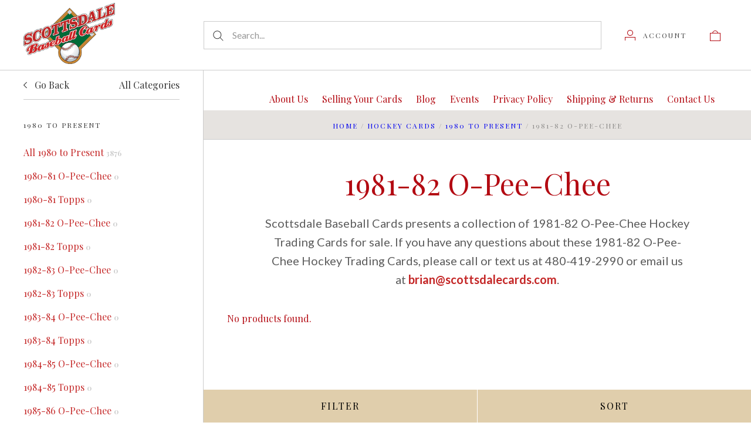

--- FILE ---
content_type: text/html; charset=UTF-8
request_url: https://scottsdalecards.com/hockey-cards/1980-to-present/1981-82-o-pee-chee/
body_size: 28607
content:

<!doctype html>
<html class="no-js" lang="en">
<head>
  <meta http-equiv="X-UA-Compatible" content="IE=edge,chrome=1">

  <title>Hockey Cards - 1980 to Present - 1981-82 O-Pee-Chee - Scottsdale Cards</title>

  <meta name="keywords" content="Baseball Cards, Football Cards, Hockey Cards, Basketball Cards, Non-Sports Cards, Buy Buying Selling Trade Sell Scottsdale Phoenix AZ Arizona Autograph Signed Memorabilia Collectibles PSA PSA/DNA JSA Beckett Graded Raw Certified Authentic Authenticated Movie Comic TV card trading soccer boxing golf Appraisal pricing information topps fleer bowman goudey t206 play ball delong n cards t cards e cards"><link rel='canonical' href='https://scottsdalecards.com/hockey-cards/1980-to-present/1981-82-o-pee-chee/' /><meta name='platform' content='bigcommerce.stencil' />
  

  <link href="https://cdn11.bigcommerce.com/s-60x2jxvi9e/product_images/favicon.png?t=1610142349" rel="shortcut icon">
  <meta name="viewport" content="width=device-width, initial-scale=1, maximum-scale=1">
  <meta name="apple-mobile-web-app-capable" content="yes">
  <meta name="mobile-web-app-capable" content="yes">

  <script>
  function browserSupportsAllFeatures() {
    return window.Promise
      && window.fetch
      && window.URL
      && window.URLSearchParams
      && window.WeakMap
      // object-fit support
      && ('objectFit' in document.documentElement.style);
  }

  function loadScript(src) {
    var js = document.createElement('script');
    js.src = src;
    js.onerror = function () {
      console.error('Failed to load polyfill script ' + src);
    };
    document.head.appendChild(js);
  }

  if (!browserSupportsAllFeatures()) {
    loadScript('https://cdn11.bigcommerce.com/s-60x2jxvi9e/stencil/0e5cc6d0-3411-0139-6cd6-0242ac11001c/e/22fbcca0-af90-0139-86d9-2a066aa1834e/dist/theme-bundle.polyfills.js');
  }
</script>

  <script>
    window.lazySizesConfig = window.lazySizesConfig || {};
    window.lazySizesConfig.loadMode = 1;
  </script>
  <script async src="https://cdn11.bigcommerce.com/s-60x2jxvi9e/stencil/0e5cc6d0-3411-0139-6cd6-0242ac11001c/e/22fbcca0-af90-0139-86d9-2a066aa1834e/dist/theme-bundle.head_async.js"></script>

  <script>document.documentElement.className = document.documentElement.className.replace(/\bno-js\b/,'js');</script>

  <link data-stencil-stylesheet href="https://cdn11.bigcommerce.com/s-60x2jxvi9e/stencil/0e5cc6d0-3411-0139-6cd6-0242ac11001c/e/22fbcca0-af90-0139-86d9-2a066aa1834e/css/theme-eeae54b0-4aed-0139-7ded-0242ac11001a.css" rel="stylesheet">

  <link href="https://fonts.googleapis.com/css?family=Karla:400%7CMontserrat:400%7CPlayfair+Display:400,700%7CLato:400,700&display=swap" rel="stylesheet">

  
<script type="text/javascript" src="https://checkout-sdk.bigcommerce.com/v1/loader.js" defer ></script>
<script type="text/javascript">
var BCData = {};
</script>

<script nonce="">
(function () {
    var xmlHttp = new XMLHttpRequest();

    xmlHttp.open('POST', 'https://bes.gcp.data.bigcommerce.com/nobot');
    xmlHttp.setRequestHeader('Content-Type', 'application/json');
    xmlHttp.send('{"store_id":"1001595015","timezone_offset":"-7.0","timestamp":"2026-01-19T03:29:56.74856100Z","visit_id":"88f7bf54-82a9-4c3e-a94e-45c983f49bdd","channel_id":1}');
})();
</script>

  
  
  

































































  <!-- snippet location html_head -->

  
<script type="application/ld+json">
  {
    "@context": "http://schema.org",
    "@type": "WebSite",
    "name": "Scottsdale Cards",
    "url": "https://scottsdalecards.com/"
  }
</script>
  
   <link rel="stylesheet" href="https://fonts.googleapis.com/css?family=Lobster">
</head>

<body
  class="page-category 
logo-position-left




 infinite-scroll-enabled
  catalog-page

"
  data-currency-code="USD"
>
  <!-- snippet location header -->

  <header class="site-header container">
  <div class="grid-container">
    <div class="site-header-section header-section-branding">
      <button class="button-navigation-toggle" data-navigation-toggle>
        <div class="burger"></div>
        <span class="sr-only">Toggle navigation</span>
      </button>

      <div class="site-header-branding has-logo">
    <a class="logo-image" href="https://scottsdalecards.com/" alt="Scottsdale Cards">
      <img
        src="https://cdn11.bigcommerce.com/s-60x2jxvi9e/images/stencil/original/logo_1429111577__86481_1610141868.original.png"
        alt="Scottsdale Cards"
      >
    </a>
</div>
    </div>

    <div class="site-header-section header-section-search">
      <!-- snippet location forms_search -->

<form
  class="search-form"
  action="/search.php"
  data-validated-form
>
  <div class="form-field">
    <button class="button-search-submit" type="submit">
      <svg width="18px" height="18px" viewBox="0 0 18 18" version="1.1" xmlns="http://www.w3.org/2000/svg" role="presentation">
  <path d="M16.9748737,16.267767 L16.267767,16.9748737 L16.9748737,16.9748737 L16.9748737,16.267767 Z M12.0251263,12.732233 L12.732233,12.0251263 L12.0251263,12.0251263 L12.0251263,12.732233 Z M12.0251263,11.3180195 L17.6819805,16.9748737 L16.9748737,16.9748737 L16.9748737,17.6819805 L11.3180195,12.0251263 L12.0251263,12.0251263 L12.0251263,11.3180195 Z M12.0251263,11.3180195 L17.6819805,16.9748737 L16.9748737,17.6819805 L11.3180195,12.0251263 L12.0251263,11.3180195 Z M12.0251263,11.3180195 L17.6819805,16.9748737 L16.9748737,17.6819805 L11.3180195,12.0251263 L12.0251263,11.3180195 Z M7.31801948,13.3180195 C10.631728,13.3180195 13.3180195,10.631728 13.3180195,7.31801948 C13.3180195,4.00431099 10.631728,1.31801948 7.31801948,1.31801948 C4.00431099,1.31801948 1.31801948,4.00431099 1.31801948,7.31801948 C1.31801948,10.631728 4.00431099,13.3180195 7.31801948,13.3180195 Z M7.31801948,14.3180195 C3.45202624,14.3180195 0.318019485,11.1840127 0.318019485,7.31801948 C0.318019485,3.45202624 3.45202624,0.318019485 7.31801948,0.318019485 C11.1840127,0.318019485 14.3180195,3.45202624 14.3180195,7.31801948 C14.3180195,11.1840127 11.1840127,14.3180195 7.31801948,14.3180195 Z" id="path-1" />
</svg>
    </button>
    <input
      class="search-input form-input form-input-short"
      name="search_query"
      placeholder="Search..."
      autocomplete="off"
      aria-label="Search..."
      required
    >
  </div>
</form>
      <div class="quick-search" data-quick-search>
        <div class="quick-search-loading">
          <span class="quick-search-loader">
            <svg width="333" height="100" viewBox="0 0 333 100" xmlns="http://www.w3.org/2000/svg">
  <g fill="currentColor" fill-rule="evenodd">
    <path d="M124 29h209v16H124zM124 57h81v15h-81zM0 0h100v100H0z"/>
  </g>
</svg>
          </span>
          <span class="quick-search-loader">
            <svg width="333" height="100" viewBox="0 0 333 100" xmlns="http://www.w3.org/2000/svg">
  <g fill="currentColor" fill-rule="evenodd">
    <path d="M124 29h209v16H124zM124 57h81v15h-81zM0 0h100v100H0z"/>
  </g>
</svg>
          </span>
          <span class="quick-search-loader">
            <svg width="333" height="100" viewBox="0 0 333 100" xmlns="http://www.w3.org/2000/svg">
  <g fill="currentColor" fill-rule="evenodd">
    <path d="M124 29h209v16H124zM124 57h81v15h-81zM0 0h100v100H0z"/>
  </g>
</svg>
          </span>
        </div>
      </div>
    </div>

    <div class="site-header-section header-section-utils">
      <div class="site-header-utils">
  
      <a
      class="account-link"
      href="/login.php"
      aria-label="Account"
    >
      <svg width="18" height="18" viewBox="0 0 18 18" xmlns="http://www.w3.org/2000/svg" role="presentation" title="Account">
  <path d="M18 12.5V12H0v6h1v-5h16v5h1v-5.5zM9 10c-2.76 0-5-2.24-5-5s2.24-5 5-5 5 2.24 5 5-2.24 5-5 5zm0-1c2.21 0 4-1.79 4-4s-1.79-4-4-4-4 1.79-4 4 1.79 4 4 4z" fill="#B30A12"/>
</svg>
      <span class="account-link-text">Account</span>
    </a>

  <a
  href="/cart.php"
  class="mini-cart-toggle"
  title="View cart"
  aria-label="View cart"
  data-cart-preview
>
  <div
    class="mini-cart-icon-wrap
      cart-empty
"
  >
    <span class="mini-cart-icon-empty">
      <svg width="18" height="18" viewBox="0 0 18 18" xmlns="http://www.w3.org/2000/svg" role="presentation" title="Cart">
  <path d="M1 17h16V5H1v12zM0 4h18v14H0V4zm5.126 0H5v1h8V4h-.126a4.002 4.002 0 0 0-7.748 0zM4 5a5 5 0 1 1 10 0H4z" fill="#B30A12" />
</svg>
    </span>
    <span class="mini-cart-icon-full">
      <svg  width="18" height="18" viewBox="0 0 18 18" xmlns="http://www.w3.org/2000/svg" role="presentation">
  <path d="M4.1 4a5.002 5.002 0 0 1 9.8 0H18v14H0V4h4.1zm8.839.163S12.57 1 9 1 5.098 4.163 5.098 4.163h7.84z" fill="currentColor" fill-rule="evenodd"/>
</svg>
    </span>
  </div>
  <span
    class="mini-cart-count "
    id="quickcart-count"
  >
    <span class="number">
      (0)
    </span>
  </span>
</a>
</div>
    </div>
  </div>
</header>
  <div class="icons-svg-sprite"><svg style="position: absolute; width: 0; height: 0;" width="0" height="0" version="1.1" xmlns="http://www.w3.org/2000/svg" xmlns:xlink="http://www.w3.org/1999/xlink">
  <defs>
    <symbol id="icon-lock" viewBox="0 0 24 24">
      <title>lock</title>
      <path d="M18 8h-1V6c0-2.76-2.24-5-5-5S7 3.24 7 6v2H6c-1.1 0-2 .9-2 2v10c0 1.1.9 2 2 2h12c1.1 0 2-.9 2-2V10c0-1.1-.9-2-2-2zm-6 9c-1.1 0-2-.9-2-2s.9-2 2-2 2 .9 2 2-.9 2-2 2zm3.1-9H8.9V6c0-1.71 1.39-3.1 3.1-3.1 1.71 0 3.1 1.39 3.1 3.1v2z"></path>
    </symbol>

    <symbol id="icon-plus" viewBox="0 0 10 10">
      <title>plus</title>
      <path d="M4.5 4.5H0v1h4.5V10h1V5.5H10v-1H5.5V0h-1v4.5z"></path>
    </symbol>

    <symbol id="icon-star" viewBox="0 0 15 14">
      <path d="M7.083 11.374l4.38 2.302-.837-4.876 3.543-3.454-4.898-.71L7.082.197l-2.19 4.437-4.895.71L3.54 8.8l-.837 4.876"></path>
    </symbol>
  </defs>
</svg>
</div>

  <div class="site-main">
    <aside
  class="site-main-sidebar has-pages"
  data-sidebar
>
  <div class="site-main-sidebar-inner">
    
<nav
  class="main-navigation
    categories-navigation
"
  data-main-navigation="categories"
>
  <div class="main-navigation-breadcrumbs" data-navigation-breadcrumbs>
    <button
      class="main-navigation-breadcrumb
      navigation-go-back"
      data-toggle-navigation="categories"
      data-navigation-return
    >
      <span class="navigation-go-back-desktop">
        <svg width="7" height="12" viewBox="0 0 7 12" xmlns="http://www.w3.org/2000/svg" role="presentation">
  <path d="M6.01 10.648l-.71.704L-.01 6 5.3.648l.71.704L1.4 6" fill="currentColor"/>
</svg>
      </span>
      Go Back
    </button>
    <button
      class="main-navigation-breadcrumb
      reset-all"
      data-navigation-reset
    >
      All Categories
    </button>
    <span class="main-navigation-panel-title">
        Categories
    </span>
  </div>
  <div class="main-navigation-container">
    <ul
      class="main-navigation-panel
        main-navigation-panel-parent
        is-active"
        data-panel-depth="0"
        data-navigation-menu="categories"
        data-navigation-panel
        data-navigation-panel-parent
      >
        <li
          class="main-navigation-item
          main-navigation-item-parent
          has-children"
          data-navigation-item-parent
        >
          <a
  href="https://scottsdalecards.com/baseball-cards/"
  
    data-toggle-navigation="https://scottsdalecards.com/baseball-cards/"
    data-navigation-name="Baseball Cards"
>
  Baseball Cards
    <span class="main-navigation-item-count">
      552504
    </span>
</a>
  <span class="main-navigation-item-toggle">
    <svg width="7" height="12" viewBox="0 0 7 12" xmlns="http://www.w3.org/2000/svg" role="presentation">
  <path d="M.34 10.66l.71.703L6.364 6.01 1.05.66l-.71.703L4.955 6.01" fill="currentColor"/>
</svg>
  </span>
  <ul
    class="main-navigation-panel
    main-navigation-panel-child
    is-right"
    data-navigation-menu="https://scottsdalecards.com/baseball-cards/"
    data-navigation-panel
  >
    <li class="main-navigation-panel-title">
      Baseball Cards
    </li>
    <li class="main-navigation-item main-navigation-item-all">
      <a
        href="https://scottsdalecards.com/baseball-cards/"
        
        data-navigation-all-name="Baseball Cards"
      >
          All Baseball Cards
          <span class="main-navigation-item-count">
            552504
          </span>
      </a>
    </li>
      <li class="main-navigation-item has-children">
        <a
  href="https://scottsdalecards.com/baseball-cards/1948-to-1959/"
  
    data-toggle-navigation="https://scottsdalecards.com/baseball-cards/1948-to-1959/"
    data-navigation-name="1948 to 1959"
>
  1948 to 1959
    <span class="main-navigation-item-count">
      79279
    </span>
</a>
  <span class="main-navigation-item-toggle">
    <svg width="7" height="12" viewBox="0 0 7 12" xmlns="http://www.w3.org/2000/svg" role="presentation">
  <path d="M.34 10.66l.71.703L6.364 6.01 1.05.66l-.71.703L4.955 6.01" fill="currentColor"/>
</svg>
  </span>
  <ul
    class="main-navigation-panel
    main-navigation-panel-child
    is-right"
    data-navigation-menu="https://scottsdalecards.com/baseball-cards/1948-to-1959/"
    data-navigation-panel
  >
    <li class="main-navigation-panel-title">
      1948 to 1959
    </li>
    <li class="main-navigation-item main-navigation-item-all">
      <a
        href="https://scottsdalecards.com/baseball-cards/1948-to-1959/"
        
        data-navigation-all-name="1948 to 1959"
      >
          All 1948 to 1959
          <span class="main-navigation-item-count">
            79279
          </span>
      </a>
    </li>
      <li class="main-navigation-item ">
        <a
  href="https://scottsdalecards.com/baseball-cards/1948-to-1959/1948-bowman/"
  
>
  1948 Bowman
    <span class="main-navigation-item-count">
      18
    </span>
</a>
      </li>
      <li class="main-navigation-item ">
        <a
  href="https://scottsdalecards.com/baseball-cards/1948-to-1959/1948-49-leaf/"
  
>
  1948-49 Leaf
    <span class="main-navigation-item-count">
      8
    </span>
</a>
      </li>
      <li class="main-navigation-item ">
        <a
  href="https://scottsdalecards.com/baseball-cards/1948-to-1959/1949-bowman/"
  
>
  1949 Bowman
    <span class="main-navigation-item-count">
      98
    </span>
</a>
      </li>
      <li class="main-navigation-item ">
        <a
  href="https://scottsdalecards.com/baseball-cards/1948-to-1959/1950-bowman/"
  
>
  1950 Bowman
    <span class="main-navigation-item-count">
      554
    </span>
</a>
      </li>
      <li class="main-navigation-item ">
        <a
  href="https://scottsdalecards.com/baseball-cards/1948-to-1959/1951-bowman/"
  
>
  1951 Bowman
    <span class="main-navigation-item-count">
      1363
    </span>
</a>
      </li>
      <li class="main-navigation-item ">
        <a
  href="https://scottsdalecards.com/baseball-cards/1948-to-1959/1952-bowman/"
  
>
  1952 Bowman
    <span class="main-navigation-item-count">
      512
    </span>
</a>
      </li>
      <li class="main-navigation-item ">
        <a
  href="https://scottsdalecards.com/baseball-cards/1948-to-1959/1952-topps/"
  
>
  1952 Topps
    <span class="main-navigation-item-count">
      1446
    </span>
</a>
      </li>
      <li class="main-navigation-item ">
        <a
  href="https://scottsdalecards.com/baseball-cards/1948-to-1959/1953-bowman-black-and-white/"
  
>
  1953 Bowman Black and White
    <span class="main-navigation-item-count">
      75
    </span>
</a>
      </li>
      <li class="main-navigation-item ">
        <a
  href="https://scottsdalecards.com/baseball-cards/1948-to-1959/1953-bowman-color-1/"
  
>
  1953 Bowman Color
    <span class="main-navigation-item-count">
      769
    </span>
</a>
      </li>
      <li class="main-navigation-item ">
        <a
  href="https://scottsdalecards.com/baseball-cards/1948-to-1959/1953-topps/"
  
>
  1953 Topps
    <span class="main-navigation-item-count">
      1683
    </span>
</a>
      </li>
      <li class="main-navigation-item ">
        <a
  href="https://scottsdalecards.com/baseball-cards/1948-to-1959/1954-bowman/"
  
>
  1954 Bowman
    <span class="main-navigation-item-count">
      1442
    </span>
</a>
      </li>
      <li class="main-navigation-item ">
        <a
  href="https://scottsdalecards.com/baseball-cards/1948-to-1959/1954-topps/"
  
>
  1954 Topps
    <span class="main-navigation-item-count">
      2447
    </span>
</a>
      </li>
      <li class="main-navigation-item ">
        <a
  href="https://scottsdalecards.com/baseball-cards/1948-to-1959/1955-bowman/"
  
>
  1955 Bowman
    <span class="main-navigation-item-count">
      2143
    </span>
</a>
      </li>
      <li class="main-navigation-item ">
        <a
  href="https://scottsdalecards.com/baseball-cards/1948-to-1959/1955-topps/"
  
>
  1955 Topps
    <span class="main-navigation-item-count">
      2312
    </span>
</a>
      </li>
      <li class="main-navigation-item ">
        <a
  href="https://scottsdalecards.com/baseball-cards/1948-to-1959/1956-topps/"
  
>
  1956 Topps
    <span class="main-navigation-item-count">
      3804
    </span>
</a>
      </li>
      <li class="main-navigation-item ">
        <a
  href="https://scottsdalecards.com/baseball-cards/1948-to-1959/1957-topps/"
  
>
  1957 Topps
    <span class="main-navigation-item-count">
      4999
    </span>
</a>
      </li>
      <li class="main-navigation-item ">
        <a
  href="https://scottsdalecards.com/baseball-cards/1948-to-1959/1958-topps/"
  
>
  1958 Topps
    <span class="main-navigation-item-count">
      7008
    </span>
</a>
      </li>
      <li class="main-navigation-item ">
        <a
  href="https://scottsdalecards.com/baseball-cards/1948-to-1959/1959-fleer-ted-williams/"
  
>
  1959 Fleer Ted Williams
    <span class="main-navigation-item-count">
      43
    </span>
</a>
      </li>
      <li class="main-navigation-item ">
        <a
  href="https://scottsdalecards.com/baseball-cards/1948-to-1959/1959-topps/"
  
>
  1959 Topps
    <span class="main-navigation-item-count">
      8433
    </span>
</a>
      </li>
      <li class="main-navigation-item ">
        <a
  href="https://scottsdalecards.com/baseball-cards/1948-to-1959/other-sets/"
  
>
  Other Sets
    <span class="main-navigation-item-count">
      476
    </span>
</a>
      </li>
  </ul>
      </li>
      <li class="main-navigation-item has-children">
        <a
  href="https://scottsdalecards.com/baseball-cards/1960-to-1969/"
  
    data-toggle-navigation="https://scottsdalecards.com/baseball-cards/1960-to-1969/"
    data-navigation-name="1960 to 1969"
>
  1960 to 1969
    <span class="main-navigation-item-count">
      154774
    </span>
</a>
  <span class="main-navigation-item-toggle">
    <svg width="7" height="12" viewBox="0 0 7 12" xmlns="http://www.w3.org/2000/svg" role="presentation">
  <path d="M.34 10.66l.71.703L6.364 6.01 1.05.66l-.71.703L4.955 6.01" fill="currentColor"/>
</svg>
  </span>
  <ul
    class="main-navigation-panel
    main-navigation-panel-child
    is-right"
    data-navigation-menu="https://scottsdalecards.com/baseball-cards/1960-to-1969/"
    data-navigation-panel
  >
    <li class="main-navigation-panel-title">
      1960 to 1969
    </li>
    <li class="main-navigation-item main-navigation-item-all">
      <a
        href="https://scottsdalecards.com/baseball-cards/1960-to-1969/"
        
        data-navigation-all-name="1960 to 1969"
      >
          All 1960 to 1969
          <span class="main-navigation-item-count">
            154774
          </span>
      </a>
    </li>
      <li class="main-navigation-item ">
        <a
  href="https://scottsdalecards.com/baseball-cards/1960-to-1969/1960-fleer/"
  
>
  1960 Fleer
    <span class="main-navigation-item-count">
      525
    </span>
</a>
      </li>
      <li class="main-navigation-item ">
        <a
  href="https://scottsdalecards.com/baseball-cards/1960-to-1969/1960-leaf/"
  
>
  1960 Leaf
    <span class="main-navigation-item-count">
      20
    </span>
</a>
      </li>
      <li class="main-navigation-item ">
        <a
  href="https://scottsdalecards.com/baseball-cards/1960-to-1969/1960-topps/"
  
>
  1960 Topps
    <span class="main-navigation-item-count">
      8162
    </span>
</a>
      </li>
      <li class="main-navigation-item ">
        <a
  href="https://scottsdalecards.com/baseball-cards/1960-to-1969/1961-fleer/"
  
>
  1961 Fleer
    <span class="main-navigation-item-count">
      1074
    </span>
</a>
      </li>
      <li class="main-navigation-item ">
        <a
  href="https://scottsdalecards.com/baseball-cards/1960-to-1969/1961-post-cereal/"
  
>
  1961 Post Cereal
    <span class="main-navigation-item-count">
      808
    </span>
</a>
      </li>
      <li class="main-navigation-item ">
        <a
  href="https://scottsdalecards.com/baseball-cards/1960-to-1969/1961-scoops/"
  
>
  1961 Scoops
    <span class="main-navigation-item-count">
      61
    </span>
</a>
      </li>
      <li class="main-navigation-item ">
        <a
  href="https://scottsdalecards.com/baseball-cards/1960-to-1969/1961-topps/"
  
>
  1961 Topps
    <span class="main-navigation-item-count">
      7093
    </span>
</a>
      </li>
      <li class="main-navigation-item ">
        <a
  href="https://scottsdalecards.com/baseball-cards/1960-to-1969/1962-post-cereal/"
  
>
  1962 Post Cereal
    <span class="main-navigation-item-count">
      890
    </span>
</a>
      </li>
      <li class="main-navigation-item ">
        <a
  href="https://scottsdalecards.com/baseball-cards/1960-to-1969/1962-topps/"
  
>
  1962 Topps
    <span class="main-navigation-item-count">
      7263
    </span>
</a>
      </li>
      <li class="main-navigation-item ">
        <a
  href="https://scottsdalecards.com/baseball-cards/1960-to-1969/1963-fleer/"
  
>
  1963 Fleer
    <span class="main-navigation-item-count">
      652
    </span>
</a>
      </li>
      <li class="main-navigation-item ">
        <a
  href="https://scottsdalecards.com/baseball-cards/1960-to-1969/1963-post-cereal/"
  
>
  1963 Post Cereal
    <span class="main-navigation-item-count">
      416
    </span>
</a>
      </li>
      <li class="main-navigation-item ">
        <a
  href="https://scottsdalecards.com/baseball-cards/1960-to-1969/1963-topps/"
  
>
  1963 Topps
    <span class="main-navigation-item-count">
      5838
    </span>
</a>
      </li>
      <li class="main-navigation-item ">
        <a
  href="https://scottsdalecards.com/baseball-cards/1960-to-1969/1963-topps-coins/"
  
>
  1963 Topps Coins
    <span class="main-navigation-item-count">
      0
    </span>
</a>
      </li>
      <li class="main-navigation-item ">
        <a
  href="https://scottsdalecards.com/baseball-cards/1960-to-1969/1964-topps/"
  
>
  1964 Topps
    <span class="main-navigation-item-count">
      7416
    </span>
</a>
      </li>
      <li class="main-navigation-item ">
        <a
  href="https://scottsdalecards.com/baseball-cards/1960-to-1969/1964-topps-coins/"
  
>
  1964 Topps Coins
    <span class="main-navigation-item-count">
      20
    </span>
</a>
      </li>
      <li class="main-navigation-item ">
        <a
  href="https://scottsdalecards.com/baseball-cards/1960-to-1969/1964-topps-giants/"
  
>
  1964 Topps Giants
    <span class="main-navigation-item-count">
      43
    </span>
</a>
      </li>
      <li class="main-navigation-item ">
        <a
  href="https://scottsdalecards.com/baseball-cards/1960-to-1969/1965-topps/"
  
>
  1965 Topps
    <span class="main-navigation-item-count">
      6614
    </span>
</a>
      </li>
      <li class="main-navigation-item ">
        <a
  href="https://scottsdalecards.com/baseball-cards/1960-to-1969/1966-topps/"
  
>
  1966 Topps
    <span class="main-navigation-item-count">
      5833
    </span>
</a>
      </li>
      <li class="main-navigation-item ">
        <a
  href="https://scottsdalecards.com/baseball-cards/1960-to-1969/1967-topps/"
  
>
  1967 Topps
    <span class="main-navigation-item-count">
      7629
    </span>
</a>
      </li>
      <li class="main-navigation-item ">
        <a
  href="https://scottsdalecards.com/baseball-cards/1960-to-1969/1968-topps/"
  
>
  1968 Topps
    <span class="main-navigation-item-count">
      6593
    </span>
</a>
      </li>
      <li class="main-navigation-item ">
        <a
  href="https://scottsdalecards.com/baseball-cards/1960-to-1969/1968-topps-game/"
  
>
  1968 Topps Game
    <span class="main-navigation-item-count">
      131
    </span>
</a>
      </li>
      <li class="main-navigation-item ">
        <a
  href="https://scottsdalecards.com/baseball-cards/1960-to-1969/1969-topps/"
  
>
  1969 Topps
    <span class="main-navigation-item-count">
      9146
    </span>
</a>
      </li>
      <li class="main-navigation-item ">
        <a
  href="https://scottsdalecards.com/baseball-cards/1960-to-1969/1969-topps-deckle-edge-1/"
  
>
  1969 Topps Deckle Edge
    <span class="main-navigation-item-count">
      152
    </span>
</a>
      </li>
      <li class="main-navigation-item ">
        <a
  href="https://scottsdalecards.com/baseball-cards/1960-to-1969/other-sets/"
  
>
  Other Sets
    <span class="main-navigation-item-count">
      987
    </span>
</a>
      </li>
  </ul>
      </li>
      <li class="main-navigation-item has-children">
        <a
  href="https://scottsdalecards.com/baseball-cards/1970-to-1979/"
  
    data-toggle-navigation="https://scottsdalecards.com/baseball-cards/1970-to-1979/"
    data-navigation-name="1970 to 1979"
>
  1970 to 1979
    <span class="main-navigation-item-count">
      124932
    </span>
</a>
  <span class="main-navigation-item-toggle">
    <svg width="7" height="12" viewBox="0 0 7 12" xmlns="http://www.w3.org/2000/svg" role="presentation">
  <path d="M.34 10.66l.71.703L6.364 6.01 1.05.66l-.71.703L4.955 6.01" fill="currentColor"/>
</svg>
  </span>
  <ul
    class="main-navigation-panel
    main-navigation-panel-child
    is-right"
    data-navigation-menu="https://scottsdalecards.com/baseball-cards/1970-to-1979/"
    data-navigation-panel
  >
    <li class="main-navigation-panel-title">
      1970 to 1979
    </li>
    <li class="main-navigation-item main-navigation-item-all">
      <a
        href="https://scottsdalecards.com/baseball-cards/1970-to-1979/"
        
        data-navigation-all-name="1970 to 1979"
      >
          All 1970 to 1979
          <span class="main-navigation-item-count">
            124932
          </span>
      </a>
    </li>
      <li class="main-navigation-item ">
        <a
  href="https://scottsdalecards.com/baseball-cards/1970-to-1979/1970-topps/"
  
>
  1970 Topps
    <span class="main-navigation-item-count">
      8457
    </span>
</a>
      </li>
      <li class="main-navigation-item ">
        <a
  href="https://scottsdalecards.com/baseball-cards/1970-to-1979/1971-topps/"
  
>
  1971 Topps
    <span class="main-navigation-item-count">
      8549
    </span>
</a>
      </li>
      <li class="main-navigation-item ">
        <a
  href="https://scottsdalecards.com/baseball-cards/1970-to-1979/1972-topps/"
  
>
  1972 Topps
    <span class="main-navigation-item-count">
      10139
    </span>
</a>
      </li>
      <li class="main-navigation-item ">
        <a
  href="https://scottsdalecards.com/baseball-cards/1970-to-1979/1973-topps/"
  
>
  1973 Topps
    <span class="main-navigation-item-count">
      7740
    </span>
</a>
      </li>
      <li class="main-navigation-item ">
        <a
  href="https://scottsdalecards.com/baseball-cards/1970-to-1979/1974-topps/"
  
>
  1974 Topps
    <span class="main-navigation-item-count">
      7167
    </span>
</a>
      </li>
      <li class="main-navigation-item ">
        <a
  href="https://scottsdalecards.com/baseball-cards/1970-to-1979/1975-topps/"
  
>
  1975 Topps
    <span class="main-navigation-item-count">
      6263
    </span>
</a>
      </li>
      <li class="main-navigation-item ">
        <a
  href="https://scottsdalecards.com/baseball-cards/1970-to-1979/1975-topps-mini/"
  
>
  1975 Topps Mini
    <span class="main-navigation-item-count">
      3268
    </span>
</a>
      </li>
      <li class="main-navigation-item ">
        <a
  href="https://scottsdalecards.com/baseball-cards/1970-to-1979/1976-topps/"
  
>
  1976 Topps
    <span class="main-navigation-item-count">
      3316
    </span>
</a>
      </li>
      <li class="main-navigation-item ">
        <a
  href="https://scottsdalecards.com/baseball-cards/1970-to-1979/1977-topps/"
  
>
  1977 Topps
    <span class="main-navigation-item-count">
      1211
    </span>
</a>
      </li>
      <li class="main-navigation-item ">
        <a
  href="https://scottsdalecards.com/baseball-cards/1970-to-1979/1978-topps/"
  
>
  1978 Topps
    <span class="main-navigation-item-count">
      2248
    </span>
</a>
      </li>
      <li class="main-navigation-item ">
        <a
  href="https://scottsdalecards.com/baseball-cards/1970-to-1979/1979-topps/"
  
>
  1979 Topps
    <span class="main-navigation-item-count">
      1104
    </span>
</a>
      </li>
      <li class="main-navigation-item ">
        <a
  href="https://scottsdalecards.com/baseball-cards/1970-to-1979/other-sets/"
  
>
  Other Sets
    <span class="main-navigation-item-count">
      3003
    </span>
</a>
      </li>
  </ul>
      </li>
      <li class="main-navigation-item has-children">
        <a
  href="https://scottsdalecards.com/baseball-cards/1980-to-1989/"
  
    data-toggle-navigation="https://scottsdalecards.com/baseball-cards/1980-to-1989/"
    data-navigation-name="1980 to 1989"
>
  1980 to 1989
    <span class="main-navigation-item-count">
      2851
    </span>
</a>
  <span class="main-navigation-item-toggle">
    <svg width="7" height="12" viewBox="0 0 7 12" xmlns="http://www.w3.org/2000/svg" role="presentation">
  <path d="M.34 10.66l.71.703L6.364 6.01 1.05.66l-.71.703L4.955 6.01" fill="currentColor"/>
</svg>
  </span>
  <ul
    class="main-navigation-panel
    main-navigation-panel-child
    is-right"
    data-navigation-menu="https://scottsdalecards.com/baseball-cards/1980-to-1989/"
    data-navigation-panel
  >
    <li class="main-navigation-panel-title">
      1980 to 1989
    </li>
    <li class="main-navigation-item main-navigation-item-all">
      <a
        href="https://scottsdalecards.com/baseball-cards/1980-to-1989/"
        
        data-navigation-all-name="1980 to 1989"
      >
          All 1980 to 1989
          <span class="main-navigation-item-count">
            2851
          </span>
      </a>
    </li>
      <li class="main-navigation-item ">
        <a
  href="https://scottsdalecards.com/baseball-cards/1980-to-1989/1981/"
  
>
  1981
    <span class="main-navigation-item-count">
      0
    </span>
</a>
      </li>
  </ul>
      </li>
      <li class="main-navigation-item ">
        <a
  href="https://scottsdalecards.com/baseball-cards/1990-to-present/"
  
>
  1990 to Present
    <span class="main-navigation-item-count">
      471
    </span>
</a>
      </li>
      <li class="main-navigation-item ">
        <a
  href="https://scottsdalecards.com/baseball-cards/complete-sets/"
  
>
  Complete Sets
    <span class="main-navigation-item-count">
      59
    </span>
</a>
      </li>
      <li class="main-navigation-item ">
        <a
  href="https://scottsdalecards.com/baseball-cards/team-sets/"
  
>
  Team Sets
    <span class="main-navigation-item-count">
      0
    </span>
</a>
      </li>
      <li class="main-navigation-item has-children">
        <a
  href="https://scottsdalecards.com/baseball-cards/unopened/"
  
    data-toggle-navigation="https://scottsdalecards.com/baseball-cards/unopened/"
    data-navigation-name="Unopened"
>
  Unopened
    <span class="main-navigation-item-count">
      288
    </span>
</a>
  <span class="main-navigation-item-toggle">
    <svg width="7" height="12" viewBox="0 0 7 12" xmlns="http://www.w3.org/2000/svg" role="presentation">
  <path d="M.34 10.66l.71.703L6.364 6.01 1.05.66l-.71.703L4.955 6.01" fill="currentColor"/>
</svg>
  </span>
  <ul
    class="main-navigation-panel
    main-navigation-panel-child
    is-right"
    data-navigation-menu="https://scottsdalecards.com/baseball-cards/unopened/"
    data-navigation-panel
  >
    <li class="main-navigation-panel-title">
      Unopened
    </li>
    <li class="main-navigation-item main-navigation-item-all">
      <a
        href="https://scottsdalecards.com/baseball-cards/unopened/"
        
        data-navigation-all-name="Unopened"
      >
          All Unopened
          <span class="main-navigation-item-count">
            288
          </span>
      </a>
    </li>
      <li class="main-navigation-item ">
        <a
  href="https://scottsdalecards.com/baseball-cards/unopened/boxes/"
  
>
  Boxes
    <span class="main-navigation-item-count">
      108
    </span>
</a>
      </li>
      <li class="main-navigation-item ">
        <a
  href="https://scottsdalecards.com/baseball-cards/unopened/cases/"
  
>
  Cases 
    <span class="main-navigation-item-count">
      0
    </span>
</a>
      </li>
      <li class="main-navigation-item ">
        <a
  href="https://scottsdalecards.com/baseball-cards/unopened/packs/"
  
>
  Packs
    <span class="main-navigation-item-count">
      35
    </span>
</a>
      </li>
  </ul>
      </li>
      <li class="main-navigation-item ">
        <a
  href="https://scottsdalecards.com/baseball-cards/wrappers/"
  
>
  Wrappers
    <span class="main-navigation-item-count">
      1
    </span>
</a>
      </li>
      <li class="main-navigation-item has-children">
        <a
  href="https://scottsdalecards.com/baseball-cards/graded-cards/"
  
    data-toggle-navigation="https://scottsdalecards.com/baseball-cards/graded-cards/"
    data-navigation-name="Graded Cards"
>
  Graded Cards
    <span class="main-navigation-item-count">
      3875
    </span>
</a>
  <span class="main-navigation-item-toggle">
    <svg width="7" height="12" viewBox="0 0 7 12" xmlns="http://www.w3.org/2000/svg" role="presentation">
  <path d="M.34 10.66l.71.703L6.364 6.01 1.05.66l-.71.703L4.955 6.01" fill="currentColor"/>
</svg>
  </span>
  <ul
    class="main-navigation-panel
    main-navigation-panel-child
    is-right"
    data-navigation-menu="https://scottsdalecards.com/baseball-cards/graded-cards/"
    data-navigation-panel
  >
    <li class="main-navigation-panel-title">
      Graded Cards
    </li>
    <li class="main-navigation-item main-navigation-item-all">
      <a
        href="https://scottsdalecards.com/baseball-cards/graded-cards/"
        
        data-navigation-all-name="Graded Cards"
      >
          All Graded Cards
          <span class="main-navigation-item-count">
            3875
          </span>
      </a>
    </li>
      <li class="main-navigation-item ">
        <a
  href="https://scottsdalecards.com/baseball-cards/graded-cards/1880-to-1947/"
  
>
  1880 to 1947
    <span class="main-navigation-item-count">
      11
    </span>
</a>
      </li>
      <li class="main-navigation-item ">
        <a
  href="https://scottsdalecards.com/baseball-cards/graded-cards/1948-to-1959/"
  
>
  1948 to 1959
    <span class="main-navigation-item-count">
      373
    </span>
</a>
      </li>
      <li class="main-navigation-item ">
        <a
  href="https://scottsdalecards.com/baseball-cards/graded-cards/1960-to-1969/"
  
>
  1960 to 1969
    <span class="main-navigation-item-count">
      382
    </span>
</a>
      </li>
      <li class="main-navigation-item ">
        <a
  href="https://scottsdalecards.com/baseball-cards/graded-cards/1970-to-1979/"
  
>
  1970 to 1979
    <span class="main-navigation-item-count">
      127
    </span>
</a>
      </li>
      <li class="main-navigation-item ">
        <a
  href="https://scottsdalecards.com/baseball-cards/graded-cards/1980-to-1989/"
  
>
  1980 to 1989
    <span class="main-navigation-item-count">
      0
    </span>
</a>
      </li>
      <li class="main-navigation-item ">
        <a
  href="https://scottsdalecards.com/baseball-cards/graded-cards/1990-to-present/"
  
>
  1990 to Present
    <span class="main-navigation-item-count">
      211
    </span>
</a>
      </li>
  </ul>
      </li>
      <li class="main-navigation-item has-children">
        <a
  href="https://scottsdalecards.com/baseball-cards/pre-war-cards/"
  
    data-toggle-navigation="https://scottsdalecards.com/baseball-cards/pre-war-cards/"
    data-navigation-name="Pre War Cards"
>
  Pre War Cards
    <span class="main-navigation-item-count">
      764
    </span>
</a>
  <span class="main-navigation-item-toggle">
    <svg width="7" height="12" viewBox="0 0 7 12" xmlns="http://www.w3.org/2000/svg" role="presentation">
  <path d="M.34 10.66l.71.703L6.364 6.01 1.05.66l-.71.703L4.955 6.01" fill="currentColor"/>
</svg>
  </span>
  <ul
    class="main-navigation-panel
    main-navigation-panel-child
    is-right"
    data-navigation-menu="https://scottsdalecards.com/baseball-cards/pre-war-cards/"
    data-navigation-panel
  >
    <li class="main-navigation-panel-title">
      Pre War Cards
    </li>
    <li class="main-navigation-item main-navigation-item-all">
      <a
        href="https://scottsdalecards.com/baseball-cards/pre-war-cards/"
        
        data-navigation-all-name="Pre War Cards"
      >
          All Pre War Cards
          <span class="main-navigation-item-count">
            764
          </span>
      </a>
    </li>
      <li class="main-navigation-item ">
        <a
  href="https://scottsdalecards.com/baseball-cards/pre-war-cards/1909-t206/"
  
>
  1909 T206
    <span class="main-navigation-item-count">
      0
    </span>
</a>
      </li>
      <li class="main-navigation-item ">
        <a
  href="https://scottsdalecards.com/baseball-cards/pre-war-cards/1933-goudey/"
  
>
  1933 Goudey
    <span class="main-navigation-item-count">
      166
    </span>
</a>
      </li>
      <li class="main-navigation-item ">
        <a
  href="https://scottsdalecards.com/baseball-cards/pre-war-cards/1934-goudey/"
  
>
  1934 Goudey
    <span class="main-navigation-item-count">
      10
    </span>
</a>
      </li>
      <li class="main-navigation-item ">
        <a
  href="https://scottsdalecards.com/baseball-cards/pre-war-cards/1934-36-diamond-star/"
  
>
  1934-36 Diamond Star
    <span class="main-navigation-item-count">
      0
    </span>
</a>
      </li>
      <li class="main-navigation-item ">
        <a
  href="https://scottsdalecards.com/baseball-cards/pre-war-cards/1935-goudey/"
  
>
  1935 Goudey
    <span class="main-navigation-item-count">
      0
    </span>
</a>
      </li>
      <li class="main-navigation-item ">
        <a
  href="https://scottsdalecards.com/baseball-cards/pre-war-cards/1936-goudey/"
  
>
  1936 Goudey
    <span class="main-navigation-item-count">
      0
    </span>
</a>
      </li>
      <li class="main-navigation-item ">
        <a
  href="https://scottsdalecards.com/baseball-cards/pre-war-cards/1938-goudey/"
  
>
  1938 Goudey
    <span class="main-navigation-item-count">
      0
    </span>
</a>
      </li>
      <li class="main-navigation-item ">
        <a
  href="https://scottsdalecards.com/baseball-cards/pre-war-cards/1939-goudey/"
  
>
  1939 Goudey
    <span class="main-navigation-item-count">
      0
    </span>
</a>
      </li>
      <li class="main-navigation-item ">
        <a
  href="https://scottsdalecards.com/baseball-cards/pre-war-cards/1939-play-ball/"
  
>
  1939 Play Ball
    <span class="main-navigation-item-count">
      10
    </span>
</a>
      </li>
      <li class="main-navigation-item ">
        <a
  href="https://scottsdalecards.com/baseball-cards/pre-war-cards/1940-play-ball/"
  
>
  1940 Play Ball
    <span class="main-navigation-item-count">
      9
    </span>
</a>
      </li>
      <li class="main-navigation-item ">
        <a
  href="https://scottsdalecards.com/baseball-cards/pre-war-cards/1941-play-ball/"
  
>
  1941 Play Ball
    <span class="main-navigation-item-count">
      1
    </span>
</a>
      </li>
      <li class="main-navigation-item ">
        <a
  href="https://scottsdalecards.com/baseball-cards/pre-war-cards/goudey-1940/"
  
>
  Goudey 1940
    <span class="main-navigation-item-count">
      0
    </span>
</a>
      </li>
      <li class="main-navigation-item ">
        <a
  href="https://scottsdalecards.com/baseball-cards/pre-war-cards/other-sets/"
  
>
  Other Sets
    <span class="main-navigation-item-count">
      154
    </span>
</a>
      </li>
  </ul>
      </li>
  </ul>
        </li>
        <li
          class="main-navigation-item
          main-navigation-item-parent
          has-children"
          data-navigation-item-parent
        >
          <a
  href="https://scottsdalecards.com/basketball-cards/"
  
    data-toggle-navigation="https://scottsdalecards.com/basketball-cards/"
    data-navigation-name="Basketball Cards"
>
  Basketball Cards
    <span class="main-navigation-item-count">
      60072
    </span>
</a>
  <span class="main-navigation-item-toggle">
    <svg width="7" height="12" viewBox="0 0 7 12" xmlns="http://www.w3.org/2000/svg" role="presentation">
  <path d="M.34 10.66l.71.703L6.364 6.01 1.05.66l-.71.703L4.955 6.01" fill="currentColor"/>
</svg>
  </span>
  <ul
    class="main-navigation-panel
    main-navigation-panel-child
    is-right"
    data-navigation-menu="https://scottsdalecards.com/basketball-cards/"
    data-navigation-panel
  >
    <li class="main-navigation-panel-title">
      Basketball Cards
    </li>
    <li class="main-navigation-item main-navigation-item-all">
      <a
        href="https://scottsdalecards.com/basketball-cards/"
        
        data-navigation-all-name="Basketball Cards"
      >
          All Basketball Cards
          <span class="main-navigation-item-count">
            60072
          </span>
      </a>
    </li>
      <li class="main-navigation-item has-children">
        <a
  href="https://scottsdalecards.com/basketball-cards/1948-to-1969/"
  
    data-toggle-navigation="https://scottsdalecards.com/basketball-cards/1948-to-1969/"
    data-navigation-name="1948 to 1969"
>
  1948 to 1969
    <span class="main-navigation-item-count">
      342
    </span>
</a>
  <span class="main-navigation-item-toggle">
    <svg width="7" height="12" viewBox="0 0 7 12" xmlns="http://www.w3.org/2000/svg" role="presentation">
  <path d="M.34 10.66l.71.703L6.364 6.01 1.05.66l-.71.703L4.955 6.01" fill="currentColor"/>
</svg>
  </span>
  <ul
    class="main-navigation-panel
    main-navigation-panel-child
    is-right"
    data-navigation-menu="https://scottsdalecards.com/basketball-cards/1948-to-1969/"
    data-navigation-panel
  >
    <li class="main-navigation-panel-title">
      1948 to 1969
    </li>
    <li class="main-navigation-item main-navigation-item-all">
      <a
        href="https://scottsdalecards.com/basketball-cards/1948-to-1969/"
        
        data-navigation-all-name="1948 to 1969"
      >
          All 1948 to 1969
          <span class="main-navigation-item-count">
            342
          </span>
      </a>
    </li>
      <li class="main-navigation-item ">
        <a
  href="https://scottsdalecards.com/basketball-cards/1948-to-1969/1948-bowman/"
  
>
  1948 Bowman
    <span class="main-navigation-item-count">
      30
    </span>
</a>
      </li>
      <li class="main-navigation-item ">
        <a
  href="https://scottsdalecards.com/basketball-cards/1948-to-1969/1957-58-topps/"
  
>
  1957-58 Topps
    <span class="main-navigation-item-count">
      1
    </span>
</a>
      </li>
      <li class="main-navigation-item ">
        <a
  href="https://scottsdalecards.com/basketball-cards/1948-to-1969/1961-62-fleer/"
  
>
  1961-62 Fleer
    <span class="main-navigation-item-count">
      14
    </span>
</a>
      </li>
      <li class="main-navigation-item ">
        <a
  href="https://scottsdalecards.com/basketball-cards/1948-to-1969/1969-70-topps/"
  
>
  1969-70 Topps
    <span class="main-navigation-item-count">
      106
    </span>
</a>
      </li>
      <li class="main-navigation-item ">
        <a
  href="https://scottsdalecards.com/basketball-cards/1948-to-1969/1969-70-topps-rulers/"
  
>
  1969-70 Topps Rulers
    <span class="main-navigation-item-count">
      0
    </span>
</a>
      </li>
      <li class="main-navigation-item ">
        <a
  href="https://scottsdalecards.com/basketball-cards/1948-to-1969/other-sets/"
  
>
  Other Sets
    <span class="main-navigation-item-count">
      19
    </span>
</a>
      </li>
  </ul>
      </li>
      <li class="main-navigation-item has-children">
        <a
  href="https://scottsdalecards.com/basketball-cards/1970-to-1979/"
  
    data-toggle-navigation="https://scottsdalecards.com/basketball-cards/1970-to-1979/"
    data-navigation-name="1970 to 1979"
>
  1970 to 1979
    <span class="main-navigation-item-count">
      27902
    </span>
</a>
  <span class="main-navigation-item-toggle">
    <svg width="7" height="12" viewBox="0 0 7 12" xmlns="http://www.w3.org/2000/svg" role="presentation">
  <path d="M.34 10.66l.71.703L6.364 6.01 1.05.66l-.71.703L4.955 6.01" fill="currentColor"/>
</svg>
  </span>
  <ul
    class="main-navigation-panel
    main-navigation-panel-child
    is-right"
    data-navigation-menu="https://scottsdalecards.com/basketball-cards/1970-to-1979/"
    data-navigation-panel
  >
    <li class="main-navigation-panel-title">
      1970 to 1979
    </li>
    <li class="main-navigation-item main-navigation-item-all">
      <a
        href="https://scottsdalecards.com/basketball-cards/1970-to-1979/"
        
        data-navigation-all-name="1970 to 1979"
      >
          All 1970 to 1979
          <span class="main-navigation-item-count">
            27902
          </span>
      </a>
    </li>
      <li class="main-navigation-item ">
        <a
  href="https://scottsdalecards.com/basketball-cards/1970-to-1979/1970-71-topps/"
  
>
  1970-71 Topps
    <span class="main-navigation-item-count">
      208
    </span>
</a>
      </li>
      <li class="main-navigation-item ">
        <a
  href="https://scottsdalecards.com/basketball-cards/1970-to-1979/1971-72-topps/"
  
>
  1971-72 Topps
    <span class="main-navigation-item-count">
      2063
    </span>
</a>
      </li>
      <li class="main-navigation-item ">
        <a
  href="https://scottsdalecards.com/basketball-cards/1970-to-1979/1972-73-topps/"
  
>
  1972-73 Topps
    <span class="main-navigation-item-count">
      2682
    </span>
</a>
      </li>
      <li class="main-navigation-item ">
        <a
  href="https://scottsdalecards.com/basketball-cards/1970-to-1979/1973-74-topps/"
  
>
  1973-74 Topps
    <span class="main-navigation-item-count">
      1784
    </span>
</a>
      </li>
      <li class="main-navigation-item ">
        <a
  href="https://scottsdalecards.com/basketball-cards/1970-to-1979/1974-75-topps/"
  
>
  1974-75 Topps
    <span class="main-navigation-item-count">
      2599
    </span>
</a>
      </li>
      <li class="main-navigation-item ">
        <a
  href="https://scottsdalecards.com/basketball-cards/1970-to-1979/1975-76-topps/"
  
>
  1975-76 Topps
    <span class="main-navigation-item-count">
      1601
    </span>
</a>
      </li>
      <li class="main-navigation-item ">
        <a
  href="https://scottsdalecards.com/basketball-cards/1970-to-1979/1976-77-topps/"
  
>
  1976-77 Topps
    <span class="main-navigation-item-count">
      145
    </span>
</a>
      </li>
      <li class="main-navigation-item ">
        <a
  href="https://scottsdalecards.com/1977-78"
  
>
  1977-78 Topps
    <span class="main-navigation-item-count">
      1412
    </span>
</a>
      </li>
      <li class="main-navigation-item ">
        <a
  href="https://scottsdalecards.com/basketball-cards/1970-to-1979/1978-79-topps/"
  
>
  1978-79 Topps
    <span class="main-navigation-item-count">
      680
    </span>
</a>
      </li>
      <li class="main-navigation-item ">
        <a
  href="https://scottsdalecards.com/basketball-cards/1970-to-1979/1979-80-topps/"
  
>
  1979-80 Topps
    <span class="main-navigation-item-count">
      777
    </span>
</a>
      </li>
      <li class="main-navigation-item ">
        <a
  href="https://scottsdalecards.com/basketball-cards/1970-to-1979/other-sets/"
  
>
  Other Sets
    <span class="main-navigation-item-count">
      0
    </span>
</a>
      </li>
  </ul>
      </li>
      <li class="main-navigation-item has-children">
        <a
  href="https://scottsdalecards.com/basketball-cards/1980-to-1989/"
  
    data-toggle-navigation="https://scottsdalecards.com/basketball-cards/1980-to-1989/"
    data-navigation-name="1980 to 1989"
>
  1980 to 1989
    <span class="main-navigation-item-count">
      9736
    </span>
</a>
  <span class="main-navigation-item-toggle">
    <svg width="7" height="12" viewBox="0 0 7 12" xmlns="http://www.w3.org/2000/svg" role="presentation">
  <path d="M.34 10.66l.71.703L6.364 6.01 1.05.66l-.71.703L4.955 6.01" fill="currentColor"/>
</svg>
  </span>
  <ul
    class="main-navigation-panel
    main-navigation-panel-child
    is-right"
    data-navigation-menu="https://scottsdalecards.com/basketball-cards/1980-to-1989/"
    data-navigation-panel
  >
    <li class="main-navigation-panel-title">
      1980 to 1989
    </li>
    <li class="main-navigation-item main-navigation-item-all">
      <a
        href="https://scottsdalecards.com/basketball-cards/1980-to-1989/"
        
        data-navigation-all-name="1980 to 1989"
      >
          All 1980 to 1989
          <span class="main-navigation-item-count">
            9736
          </span>
      </a>
    </li>
      <li class="main-navigation-item ">
        <a
  href="https://scottsdalecards.com/basketball-cards/1980-to-1989/1980-81-topps/"
  
>
  1980-81 Topps
    <span class="main-navigation-item-count">
      2
    </span>
</a>
      </li>
      <li class="main-navigation-item ">
        <a
  href="https://scottsdalecards.com/basketball-cards/1980-to-1989/1981-82-topps/"
  
>
  1981-82 Topps
    <span class="main-navigation-item-count">
      210
    </span>
</a>
      </li>
      <li class="main-navigation-item ">
        <a
  href="https://scottsdalecards.com/basketball-cards/1980-to-1989/1983-84-star-company/"
  
>
  1983-84 Star Company
    <span class="main-navigation-item-count">
      0
    </span>
</a>
      </li>
      <li class="main-navigation-item ">
        <a
  href="https://scottsdalecards.com/basketball-cards/1980-to-1989/1984-85-star-company/"
  
>
  1984-85 Star Company
    <span class="main-navigation-item-count">
      0
    </span>
</a>
      </li>
      <li class="main-navigation-item ">
        <a
  href="https://scottsdalecards.com/basketball-cards/1980-to-1989/1985-86-star-company/"
  
>
  1985-86 Star Company
    <span class="main-navigation-item-count">
      0
    </span>
</a>
      </li>
      <li class="main-navigation-item ">
        <a
  href="https://scottsdalecards.com/basketball-cards/1980-to-1989/1986-87-fleer/"
  
>
  1986-87 Fleer
    <span class="main-navigation-item-count">
      1928
    </span>
</a>
      </li>
      <li class="main-navigation-item ">
        <a
  href="https://scottsdalecards.com/basketball-cards/1980-to-1989/1986-87-fleer-stickers/"
  
>
  1986-87 Fleer Stickers
    <span class="main-navigation-item-count">
      63
    </span>
</a>
      </li>
      <li class="main-navigation-item ">
        <a
  href="https://scottsdalecards.com/basketball-cards/1980-to-1989/1987-88-fleer/"
  
>
  1987-88 Fleer
    <span class="main-navigation-item-count">
      1012
    </span>
</a>
      </li>
      <li class="main-navigation-item ">
        <a
  href="https://scottsdalecards.com/basketball-cards/1980-to-1989/1987-88-fleer-stickers/"
  
>
  1987-88 Fleer Stickers
    <span class="main-navigation-item-count">
      5
    </span>
</a>
      </li>
      <li class="main-navigation-item ">
        <a
  href="https://scottsdalecards.com/basketball-cards/1980-to-1989/1988-89-fleer/"
  
>
  1988-89 Fleer
    <span class="main-navigation-item-count">
      935
    </span>
</a>
      </li>
      <li class="main-navigation-item ">
        <a
  href="https://scottsdalecards.com/basketball-cards/1980-to-1989/1988-89-fleer-stickers/"
  
>
  1988-89 Fleer Stickers
    <span class="main-navigation-item-count">
      3
    </span>
</a>
      </li>
      <li class="main-navigation-item ">
        <a
  href="https://scottsdalecards.com/basketball-cards/1980-to-1989/1989-90-fleer/"
  
>
  1989-90 Fleer
    <span class="main-navigation-item-count">
      16
    </span>
</a>
      </li>
      <li class="main-navigation-item ">
        <a
  href="https://scottsdalecards.com/basketball-cards/1980-to-1989/1989-90-fleer-stickers/"
  
>
  1989-90 Fleer Stickers
    <span class="main-navigation-item-count">
      0
    </span>
</a>
      </li>
      <li class="main-navigation-item ">
        <a
  href="https://scottsdalecards.com/basketball-cards/1980-to-1989/other-sets/"
  
>
  Other Sets
    <span class="main-navigation-item-count">
      710
    </span>
</a>
      </li>
  </ul>
      </li>
      <li class="main-navigation-item has-children">
        <a
  href="https://scottsdalecards.com/basketball-cards/1990-to-1999/"
  
    data-toggle-navigation="https://scottsdalecards.com/basketball-cards/1990-to-1999/"
    data-navigation-name="1990 to 1999"
>
  1990 to 1999
    <span class="main-navigation-item-count">
      149
    </span>
</a>
  <span class="main-navigation-item-toggle">
    <svg width="7" height="12" viewBox="0 0 7 12" xmlns="http://www.w3.org/2000/svg" role="presentation">
  <path d="M.34 10.66l.71.703L6.364 6.01 1.05.66l-.71.703L4.955 6.01" fill="currentColor"/>
</svg>
  </span>
  <ul
    class="main-navigation-panel
    main-navigation-panel-child
    is-right"
    data-navigation-menu="https://scottsdalecards.com/basketball-cards/1990-to-1999/"
    data-navigation-panel
  >
    <li class="main-navigation-panel-title">
      1990 to 1999
    </li>
    <li class="main-navigation-item main-navigation-item-all">
      <a
        href="https://scottsdalecards.com/basketball-cards/1990-to-1999/"
        
        data-navigation-all-name="1990 to 1999"
      >
          All 1990 to 1999
          <span class="main-navigation-item-count">
            149
          </span>
      </a>
    </li>
      <li class="main-navigation-item ">
        <a
  href="https://scottsdalecards.com/basketball-cards/1990-to-1999/1996-97/"
  
>
  1996-97
    <span class="main-navigation-item-count">
      0
    </span>
</a>
      </li>
      <li class="main-navigation-item ">
        <a
  href="https://scottsdalecards.com/basketball-cards/1990-to-1999/1996-97-topps-certified-autograph/"
  
>
  1996-97 Topps Certified Autograph
    <span class="main-navigation-item-count">
      0
    </span>
</a>
      </li>
      <li class="main-navigation-item ">
        <a
  href="https://scottsdalecards.com/basketball-cards/1990-to-1999/1999-00/"
  
>
  1999-00
    <span class="main-navigation-item-count">
      0
    </span>
</a>
      </li>
      <li class="main-navigation-item ">
        <a
  href="https://scottsdalecards.com/basketball-cards/1990-to-1999/1999-00-upper-desk-retro/"
  
>
  1999-00 Upper Desk Retro
    <span class="main-navigation-item-count">
      0
    </span>
</a>
      </li>
  </ul>
      </li>
      <li class="main-navigation-item has-children">
        <a
  href="https://scottsdalecards.com/basketball-cards/2000-to-2009/"
  
    data-toggle-navigation="https://scottsdalecards.com/basketball-cards/2000-to-2009/"
    data-navigation-name="2000 to 2009"
>
  2000 to 2009
    <span class="main-navigation-item-count">
      39
    </span>
</a>
  <span class="main-navigation-item-toggle">
    <svg width="7" height="12" viewBox="0 0 7 12" xmlns="http://www.w3.org/2000/svg" role="presentation">
  <path d="M.34 10.66l.71.703L6.364 6.01 1.05.66l-.71.703L4.955 6.01" fill="currentColor"/>
</svg>
  </span>
  <ul
    class="main-navigation-panel
    main-navigation-panel-child
    is-right"
    data-navigation-menu="https://scottsdalecards.com/basketball-cards/2000-to-2009/"
    data-navigation-panel
  >
    <li class="main-navigation-panel-title">
      2000 to 2009
    </li>
    <li class="main-navigation-item main-navigation-item-all">
      <a
        href="https://scottsdalecards.com/basketball-cards/2000-to-2009/"
        
        data-navigation-all-name="2000 to 2009"
      >
          All 2000 to 2009
          <span class="main-navigation-item-count">
            39
          </span>
      </a>
    </li>
      <li class="main-navigation-item ">
        <a
  href="https://scottsdalecards.com/basketball-cards/2000-to-2009/2000-01/"
  
>
  2000-01
    <span class="main-navigation-item-count">
      0
    </span>
</a>
      </li>
      <li class="main-navigation-item ">
        <a
  href="https://scottsdalecards.com/basketball-cards/2000-to-2009/2001-02/"
  
>
  2001-02
    <span class="main-navigation-item-count">
      0
    </span>
</a>
      </li>
      <li class="main-navigation-item ">
        <a
  href="https://scottsdalecards.com/basketball-cards/2000-to-2009/2003-04/"
  
>
  2003-04
    <span class="main-navigation-item-count">
      0
    </span>
</a>
      </li>
      <li class="main-navigation-item ">
        <a
  href="https://scottsdalecards.com/basketball-cards/2000-to-2009/2005-06/"
  
>
  2005-06
    <span class="main-navigation-item-count">
      0
    </span>
</a>
      </li>
      <li class="main-navigation-item ">
        <a
  href="https://scottsdalecards.com/basketball-cards/2000-to-2009/2006-07/"
  
>
  2006-07
    <span class="main-navigation-item-count">
      0
    </span>
</a>
      </li>
      <li class="main-navigation-item ">
        <a
  href="https://scottsdalecards.com/basketball-cards/2000-to-2009/2009-10/"
  
>
  2009-10
    <span class="main-navigation-item-count">
      0
    </span>
</a>
      </li>
  </ul>
      </li>
      <li class="main-navigation-item ">
        <a
  href="https://scottsdalecards.com/basketball-cards/complete-sets/"
  
>
  Complete Sets
    <span class="main-navigation-item-count">
      66
    </span>
</a>
      </li>
      <li class="main-navigation-item has-children">
        <a
  href="https://scottsdalecards.com/basketball-cards/graded-cards/"
  
    data-toggle-navigation="https://scottsdalecards.com/basketball-cards/graded-cards/"
    data-navigation-name="Graded Cards"
>
  Graded Cards
    <span class="main-navigation-item-count">
      1198
    </span>
</a>
  <span class="main-navigation-item-toggle">
    <svg width="7" height="12" viewBox="0 0 7 12" xmlns="http://www.w3.org/2000/svg" role="presentation">
  <path d="M.34 10.66l.71.703L6.364 6.01 1.05.66l-.71.703L4.955 6.01" fill="currentColor"/>
</svg>
  </span>
  <ul
    class="main-navigation-panel
    main-navigation-panel-child
    is-right"
    data-navigation-menu="https://scottsdalecards.com/basketball-cards/graded-cards/"
    data-navigation-panel
  >
    <li class="main-navigation-panel-title">
      Graded Cards
    </li>
    <li class="main-navigation-item main-navigation-item-all">
      <a
        href="https://scottsdalecards.com/basketball-cards/graded-cards/"
        
        data-navigation-all-name="Graded Cards"
      >
          All Graded Cards
          <span class="main-navigation-item-count">
            1198
          </span>
      </a>
    </li>
      <li class="main-navigation-item ">
        <a
  href="https://scottsdalecards.com/basketball-cards/graded-cards/1980-to-present/"
  
>
  1980 To Present
    <span class="main-navigation-item-count">
      352
    </span>
</a>
      </li>
      <li class="main-navigation-item ">
        <a
  href="https://scottsdalecards.com/basketball-cards/graded-cards/1989/"
  
>
  1989
    <span class="main-navigation-item-count">
      0
    </span>
</a>
      </li>
  </ul>
      </li>
      <li class="main-navigation-item ">
        <a
  href="https://scottsdalecards.com/basketball-cards/phoenix-suns-collectibles/"
  
>
  Phoenix Suns Collectibles
    <span class="main-navigation-item-count">
      4
    </span>
</a>
      </li>
      <li class="main-navigation-item has-children">
        <a
  href="https://scottsdalecards.com/basketball-cards/unopened/"
  
    data-toggle-navigation="https://scottsdalecards.com/basketball-cards/unopened/"
    data-navigation-name="Unopened"
>
  Unopened
    <span class="main-navigation-item-count">
      85
    </span>
</a>
  <span class="main-navigation-item-toggle">
    <svg width="7" height="12" viewBox="0 0 7 12" xmlns="http://www.w3.org/2000/svg" role="presentation">
  <path d="M.34 10.66l.71.703L6.364 6.01 1.05.66l-.71.703L4.955 6.01" fill="currentColor"/>
</svg>
  </span>
  <ul
    class="main-navigation-panel
    main-navigation-panel-child
    is-right"
    data-navigation-menu="https://scottsdalecards.com/basketball-cards/unopened/"
    data-navigation-panel
  >
    <li class="main-navigation-panel-title">
      Unopened
    </li>
    <li class="main-navigation-item main-navigation-item-all">
      <a
        href="https://scottsdalecards.com/basketball-cards/unopened/"
        
        data-navigation-all-name="Unopened"
      >
          All Unopened
          <span class="main-navigation-item-count">
            85
          </span>
      </a>
    </li>
      <li class="main-navigation-item ">
        <a
  href="https://scottsdalecards.com/basketball-cards/unopened/boxes/"
  
>
  Boxes
    <span class="main-navigation-item-count">
      31
    </span>
</a>
      </li>
      <li class="main-navigation-item ">
        <a
  href="https://scottsdalecards.com/basketball-cards/unopened/cases/"
  
>
  Cases
    <span class="main-navigation-item-count">
      0
    </span>
</a>
      </li>
      <li class="main-navigation-item ">
        <a
  href="https://scottsdalecards.com/basketball-cards/unopened/packs/"
  
>
  Packs
    <span class="main-navigation-item-count">
      10
    </span>
</a>
      </li>
  </ul>
      </li>
      <li class="main-navigation-item ">
        <a
  href="https://scottsdalecards.com/basketball-cards/wrappers/"
  
>
  Wrappers
    <span class="main-navigation-item-count">
      0
    </span>
</a>
      </li>
  </ul>
        </li>
        <li
          class="main-navigation-item
          main-navigation-item-parent
          has-children"
          data-navigation-item-parent
        >
          <a
  href="https://scottsdalecards.com/football-cards/"
  
    data-toggle-navigation="https://scottsdalecards.com/football-cards/"
    data-navigation-name="Football Cards"
>
  Football Cards
    <span class="main-navigation-item-count">
      170025
    </span>
</a>
  <span class="main-navigation-item-toggle">
    <svg width="7" height="12" viewBox="0 0 7 12" xmlns="http://www.w3.org/2000/svg" role="presentation">
  <path d="M.34 10.66l.71.703L6.364 6.01 1.05.66l-.71.703L4.955 6.01" fill="currentColor"/>
</svg>
  </span>
  <ul
    class="main-navigation-panel
    main-navigation-panel-child
    is-right"
    data-navigation-menu="https://scottsdalecards.com/football-cards/"
    data-navigation-panel
  >
    <li class="main-navigation-panel-title">
      Football Cards
    </li>
    <li class="main-navigation-item main-navigation-item-all">
      <a
        href="https://scottsdalecards.com/football-cards/"
        
        data-navigation-all-name="Football Cards"
      >
          All Football Cards
          <span class="main-navigation-item-count">
            170025
          </span>
      </a>
    </li>
      <li class="main-navigation-item has-children">
        <a
  href="https://scottsdalecards.com/football-cards/1948-to-1959/"
  
    data-toggle-navigation="https://scottsdalecards.com/football-cards/1948-to-1959/"
    data-navigation-name="1948 to 1959"
>
  1948 to 1959
    <span class="main-navigation-item-count">
      18218
    </span>
</a>
  <span class="main-navigation-item-toggle">
    <svg width="7" height="12" viewBox="0 0 7 12" xmlns="http://www.w3.org/2000/svg" role="presentation">
  <path d="M.34 10.66l.71.703L6.364 6.01 1.05.66l-.71.703L4.955 6.01" fill="currentColor"/>
</svg>
  </span>
  <ul
    class="main-navigation-panel
    main-navigation-panel-child
    is-right"
    data-navigation-menu="https://scottsdalecards.com/football-cards/1948-to-1959/"
    data-navigation-panel
  >
    <li class="main-navigation-panel-title">
      1948 to 1959
    </li>
    <li class="main-navigation-item main-navigation-item-all">
      <a
        href="https://scottsdalecards.com/football-cards/1948-to-1959/"
        
        data-navigation-all-name="1948 to 1959"
      >
          All 1948 to 1959
          <span class="main-navigation-item-count">
            18218
          </span>
      </a>
    </li>
      <li class="main-navigation-item ">
        <a
  href="https://scottsdalecards.com/football-cards/1948-to-1959/1948-bowman/"
  
>
  1948 Bowman
    <span class="main-navigation-item-count">
      99
    </span>
</a>
      </li>
      <li class="main-navigation-item ">
        <a
  href="https://scottsdalecards.com/football-cards/1948-to-1959/1948-leaf/"
  
>
  1948 Leaf
    <span class="main-navigation-item-count">
      22
    </span>
</a>
      </li>
      <li class="main-navigation-item ">
        <a
  href="https://scottsdalecards.com/football-cards/1948-to-1959/1949-bowman/"
  
>
  1949 Bowman
    <span class="main-navigation-item-count">
      0
    </span>
</a>
      </li>
      <li class="main-navigation-item ">
        <a
  href="https://scottsdalecards.com/football-cards/1948-to-1959/1950-bowman/"
  
>
  1950 Bowman
    <span class="main-navigation-item-count">
      455
    </span>
</a>
      </li>
      <li class="main-navigation-item ">
        <a
  href="https://scottsdalecards.com/football-cards/1948-to-1959/1951-bowman/"
  
>
  1951 Bowman
    <span class="main-navigation-item-count">
      377
    </span>
</a>
      </li>
      <li class="main-navigation-item ">
        <a
  href="https://scottsdalecards.com/football-cards/1948-to-1959/1951-topps-magic/"
  
>
  1951 Topps Magic
    <span class="main-navigation-item-count">
      7
    </span>
</a>
      </li>
      <li class="main-navigation-item ">
        <a
  href="https://scottsdalecards.com/football-cards/1948-to-1959/1952-bowman/"
  
>
  1952 Bowman
    <span class="main-navigation-item-count">
      0
    </span>
</a>
      </li>
      <li class="main-navigation-item ">
        <a
  href="https://scottsdalecards.com/football-cards/1948-to-1959/1952-bowman-large/"
  
>
  1952 Bowman Large
    <span class="main-navigation-item-count">
      30
    </span>
</a>
      </li>
      <li class="main-navigation-item ">
        <a
  href="https://scottsdalecards.com/football-cards/1948-to-1959/1952-bowman-small/"
  
>
  1952 Bowman Small
    <span class="main-navigation-item-count">
      113
    </span>
</a>
      </li>
      <li class="main-navigation-item ">
        <a
  href="https://scottsdalecards.com/football-cards/1948-to-1959/1953-bowman/"
  
>
  1953 Bowman
    <span class="main-navigation-item-count">
      121
    </span>
</a>
      </li>
      <li class="main-navigation-item ">
        <a
  href="https://scottsdalecards.com/football-cards/1948-to-1959/1954-bowman/"
  
>
  1954 Bowman
    <span class="main-navigation-item-count">
      444
    </span>
</a>
      </li>
      <li class="main-navigation-item ">
        <a
  href="https://scottsdalecards.com/football-cards/1948-to-1959/1955-bowman/"
  
>
  1955 Bowman
    <span class="main-navigation-item-count">
      1324
    </span>
</a>
      </li>
      <li class="main-navigation-item ">
        <a
  href="https://scottsdalecards.com/football-cards/1948-to-1959/1955-topps-all-american/"
  
>
  1955 Topps All-American
    <span class="main-navigation-item-count">
      420
    </span>
</a>
      </li>
      <li class="main-navigation-item ">
        <a
  href="https://scottsdalecards.com/football-cards/1948-to-1959/1956-topps/"
  
>
  1956 Topps
    <span class="main-navigation-item-count">
      762
    </span>
</a>
      </li>
      <li class="main-navigation-item ">
        <a
  href="https://scottsdalecards.com/football-cards/1948-to-1959/1957-topps/"
  
>
  1957 Topps
    <span class="main-navigation-item-count">
      1355
    </span>
</a>
      </li>
      <li class="main-navigation-item ">
        <a
  href="https://scottsdalecards.com/football-cards/1948-to-1959/1958-topps/"
  
>
  1958 Topps
    <span class="main-navigation-item-count">
      1676
    </span>
</a>
      </li>
      <li class="main-navigation-item ">
        <a
  href="https://scottsdalecards.com/football-cards/1948-to-1959/1959-topps/"
  
>
  1959 Topps
    <span class="main-navigation-item-count">
      1721
    </span>
</a>
      </li>
      <li class="main-navigation-item ">
        <a
  href="https://scottsdalecards.com/football-cards/1948-to-1959/other-sets/"
  
>
  Other Sets
    <span class="main-navigation-item-count">
      183
    </span>
</a>
      </li>
  </ul>
      </li>
      <li class="main-navigation-item has-children">
        <a
  href="https://scottsdalecards.com/football-cards/1960-to-1969/"
  
    data-toggle-navigation="https://scottsdalecards.com/football-cards/1960-to-1969/"
    data-navigation-name="1960 to 1969"
>
  1960 to 1969
    <span class="main-navigation-item-count">
      31258
    </span>
</a>
  <span class="main-navigation-item-toggle">
    <svg width="7" height="12" viewBox="0 0 7 12" xmlns="http://www.w3.org/2000/svg" role="presentation">
  <path d="M.34 10.66l.71.703L6.364 6.01 1.05.66l-.71.703L4.955 6.01" fill="currentColor"/>
</svg>
  </span>
  <ul
    class="main-navigation-panel
    main-navigation-panel-child
    is-right"
    data-navigation-menu="https://scottsdalecards.com/football-cards/1960-to-1969/"
    data-navigation-panel
  >
    <li class="main-navigation-panel-title">
      1960 to 1969
    </li>
    <li class="main-navigation-item main-navigation-item-all">
      <a
        href="https://scottsdalecards.com/football-cards/1960-to-1969/"
        
        data-navigation-all-name="1960 to 1969"
      >
          All 1960 to 1969
          <span class="main-navigation-item-count">
            31258
          </span>
      </a>
    </li>
      <li class="main-navigation-item ">
        <a
  href="https://scottsdalecards.com/football-cards/1960-to-1969/1960-fleer/"
  
>
  1960 Fleer
    <span class="main-navigation-item-count">
      328
    </span>
</a>
      </li>
      <li class="main-navigation-item ">
        <a
  href="https://scottsdalecards.com/football-cards/1960-to-1969/1960-topps/"
  
>
  1960 Topps
    <span class="main-navigation-item-count">
      1132
    </span>
</a>
      </li>
      <li class="main-navigation-item ">
        <a
  href="https://scottsdalecards.com/football-cards/1960-to-1969/1961-fleer/"
  
>
  1961 Fleer
    <span class="main-navigation-item-count">
      624
    </span>
</a>
      </li>
      <li class="main-navigation-item ">
        <a
  href="https://scottsdalecards.com/football-cards/1960-to-1969/1961-topps/"
  
>
  1961 Topps
    <span class="main-navigation-item-count">
      751
    </span>
</a>
      </li>
      <li class="main-navigation-item ">
        <a
  href="https://scottsdalecards.com/football-cards/1960-to-1969/1962-fleer/"
  
>
  1962 Fleer
    <span class="main-navigation-item-count">
      184
    </span>
</a>
      </li>
      <li class="main-navigation-item ">
        <a
  href="https://scottsdalecards.com/football-cards/1960-to-1969/1962-topps/"
  
>
  1962 Topps
    <span class="main-navigation-item-count">
      1076
    </span>
</a>
      </li>
      <li class="main-navigation-item ">
        <a
  href="https://scottsdalecards.com/football-cards/1960-to-1969/1963-fleer/"
  
>
  1963 Fleer
    <span class="main-navigation-item-count">
      215
    </span>
</a>
      </li>
      <li class="main-navigation-item ">
        <a
  href="https://scottsdalecards.com/football-cards/1960-to-1969/1963-topps/"
  
>
  1963 Topps
    <span class="main-navigation-item-count">
      1116
    </span>
</a>
      </li>
      <li class="main-navigation-item ">
        <a
  href="https://scottsdalecards.com/football-cards/1960-to-1969/1964-philadelphia/"
  
>
  1964 Philadelphia
    <span class="main-navigation-item-count">
      1746
    </span>
</a>
      </li>
      <li class="main-navigation-item ">
        <a
  href="https://scottsdalecards.com/football-cards/1960-to-1969/1964-topps/"
  
>
  1964 Topps
    <span class="main-navigation-item-count">
      687
    </span>
</a>
      </li>
      <li class="main-navigation-item ">
        <a
  href="https://scottsdalecards.com/football-cards/1960-to-1969/1965-philadelphia/"
  
>
  1965 Philadelphia
    <span class="main-navigation-item-count">
      1368
    </span>
</a>
      </li>
      <li class="main-navigation-item ">
        <a
  href="https://scottsdalecards.com/football-cards/1960-to-1969/1965-topps/"
  
>
  1965 Topps
    <span class="main-navigation-item-count">
      392
    </span>
</a>
      </li>
      <li class="main-navigation-item ">
        <a
  href="https://scottsdalecards.com/football-cards/1960-to-1969/1966-philadelphia/"
  
>
  1966 Philadelphia
    <span class="main-navigation-item-count">
      1186
    </span>
</a>
      </li>
      <li class="main-navigation-item ">
        <a
  href="https://scottsdalecards.com/football-cards/1960-to-1969/1966-topps/"
  
>
  1966 Topps
    <span class="main-navigation-item-count">
      604
    </span>
</a>
      </li>
      <li class="main-navigation-item ">
        <a
  href="https://scottsdalecards.com/football-cards/1960-to-1969/1967-philadelphia/"
  
>
  1967 Philadelphia
    <span class="main-navigation-item-count">
      622
    </span>
</a>
      </li>
      <li class="main-navigation-item ">
        <a
  href="https://scottsdalecards.com/football-cards/1960-to-1969/1967-topps/"
  
>
  1967 Topps
    <span class="main-navigation-item-count">
      302
    </span>
</a>
      </li>
      <li class="main-navigation-item ">
        <a
  href="https://scottsdalecards.com/football-cards/1960-to-1969/1968-topps/"
  
>
  1968 Topps
    <span class="main-navigation-item-count">
      1742
    </span>
</a>
      </li>
      <li class="main-navigation-item ">
        <a
  href="https://scottsdalecards.com/football-cards/1960-to-1969/1969-topps/"
  
>
  1969 Topps
    <span class="main-navigation-item-count">
      1293
    </span>
</a>
      </li>
      <li class="main-navigation-item ">
        <a
  href="https://scottsdalecards.com/football-cards/1960-to-1969/other-sets/"
  
>
  Other Sets
    <span class="main-navigation-item-count">
      260
    </span>
</a>
      </li>
  </ul>
      </li>
      <li class="main-navigation-item has-children">
        <a
  href="https://scottsdalecards.com/football-cards/1970-to-1979/"
  
    data-toggle-navigation="https://scottsdalecards.com/football-cards/1970-to-1979/"
    data-navigation-name="1970 to 1979"
>
  1970 to 1979
    <span class="main-navigation-item-count">
      58975
    </span>
</a>
  <span class="main-navigation-item-toggle">
    <svg width="7" height="12" viewBox="0 0 7 12" xmlns="http://www.w3.org/2000/svg" role="presentation">
  <path d="M.34 10.66l.71.703L6.364 6.01 1.05.66l-.71.703L4.955 6.01" fill="currentColor"/>
</svg>
  </span>
  <ul
    class="main-navigation-panel
    main-navigation-panel-child
    is-right"
    data-navigation-menu="https://scottsdalecards.com/football-cards/1970-to-1979/"
    data-navigation-panel
  >
    <li class="main-navigation-panel-title">
      1970 to 1979
    </li>
    <li class="main-navigation-item main-navigation-item-all">
      <a
        href="https://scottsdalecards.com/football-cards/1970-to-1979/"
        
        data-navigation-all-name="1970 to 1979"
      >
          All 1970 to 1979
          <span class="main-navigation-item-count">
            58975
          </span>
      </a>
    </li>
      <li class="main-navigation-item ">
        <a
  href="https://scottsdalecards.com/football-cards/1970-to-1979/1970-topps/"
  
>
  1970 Topps
    <span class="main-navigation-item-count">
      1970
    </span>
</a>
      </li>
      <li class="main-navigation-item ">
        <a
  href="https://scottsdalecards.com/football-cards/1970-to-1979/1971-topps/"
  
>
  1971 Topps
    <span class="main-navigation-item-count">
      1916
    </span>
</a>
      </li>
      <li class="main-navigation-item ">
        <a
  href="https://scottsdalecards.com/football-cards/1970-to-1979/1972-topps/"
  
>
  1972 Topps
    <span class="main-navigation-item-count">
      2611
    </span>
</a>
      </li>
      <li class="main-navigation-item ">
        <a
  href="https://scottsdalecards.com/football-cards/1970-to-1979/1973-topps/"
  
>
  1973 Topps
    <span class="main-navigation-item-count">
      3958
    </span>
</a>
      </li>
      <li class="main-navigation-item ">
        <a
  href="https://scottsdalecards.com/football-cards/1970-to-1979/1974-topps/"
  
>
  1974 Topps
    <span class="main-navigation-item-count">
      3162
    </span>
</a>
      </li>
      <li class="main-navigation-item ">
        <a
  href="https://scottsdalecards.com/football-cards/1970-to-1979/1975-topps/"
  
>
  1975 Topps
    <span class="main-navigation-item-count">
      3139
    </span>
</a>
      </li>
      <li class="main-navigation-item ">
        <a
  href="https://scottsdalecards.com/football-cards/1970-to-1979/1976-topps/"
  
>
  1976 Topps
    <span class="main-navigation-item-count">
      3465
    </span>
</a>
      </li>
      <li class="main-navigation-item ">
        <a
  href="https://scottsdalecards.com/football-cards/1970-to-1979/1977-topps/"
  
>
  1977 Topps
    <span class="main-navigation-item-count">
      3088
    </span>
</a>
      </li>
      <li class="main-navigation-item ">
        <a
  href="https://scottsdalecards.com/football-cards/1970-to-1979/1978-topps/"
  
>
  1978 Topps
    <span class="main-navigation-item-count">
      3506
    </span>
</a>
      </li>
      <li class="main-navigation-item ">
        <a
  href="https://scottsdalecards.com/football-cards/1970-to-1979/1979-topps/"
  
>
  1979 Topps
    <span class="main-navigation-item-count">
      2610
    </span>
</a>
      </li>
      <li class="main-navigation-item ">
        <a
  href="https://scottsdalecards.com/football-cards/1970-to-1979/other-sets/"
  
>
  Other Sets
    <span class="main-navigation-item-count">
      62
    </span>
</a>
      </li>
  </ul>
      </li>
      <li class="main-navigation-item has-children">
        <a
  href="https://scottsdalecards.com/football-cards/1980-to-1989/"
  
    data-toggle-navigation="https://scottsdalecards.com/football-cards/1980-to-1989/"
    data-navigation-name="1980 to 1989"
>
  1980 to 1989
    <span class="main-navigation-item-count">
      2142
    </span>
</a>
  <span class="main-navigation-item-toggle">
    <svg width="7" height="12" viewBox="0 0 7 12" xmlns="http://www.w3.org/2000/svg" role="presentation">
  <path d="M.34 10.66l.71.703L6.364 6.01 1.05.66l-.71.703L4.955 6.01" fill="currentColor"/>
</svg>
  </span>
  <ul
    class="main-navigation-panel
    main-navigation-panel-child
    is-right"
    data-navigation-menu="https://scottsdalecards.com/football-cards/1980-to-1989/"
    data-navigation-panel
  >
    <li class="main-navigation-panel-title">
      1980 to 1989
    </li>
    <li class="main-navigation-item main-navigation-item-all">
      <a
        href="https://scottsdalecards.com/football-cards/1980-to-1989/"
        
        data-navigation-all-name="1980 to 1989"
      >
          All 1980 to 1989
          <span class="main-navigation-item-count">
            2142
          </span>
      </a>
    </li>
      <li class="main-navigation-item ">
        <a
  href="https://scottsdalecards.com/football-cards/1980-to-1989/1980-topps/"
  
>
  1980 Topps
    <span class="main-navigation-item-count">
      76
    </span>
</a>
      </li>
      <li class="main-navigation-item ">
        <a
  href="https://scottsdalecards.com/football-cards/1980-to-1989/1981-topps/"
  
>
  1981 Topps
    <span class="main-navigation-item-count">
      113
    </span>
</a>
      </li>
      <li class="main-navigation-item ">
        <a
  href="https://scottsdalecards.com/football-cards/1980-to-1989/1982-topps/"
  
>
  1982 Topps
    <span class="main-navigation-item-count">
      61
    </span>
</a>
      </li>
      <li class="main-navigation-item ">
        <a
  href="https://scottsdalecards.com/football-cards/1980-to-1989/1983-topps/"
  
>
  1983 Topps
    <span class="main-navigation-item-count">
      44
    </span>
</a>
      </li>
      <li class="main-navigation-item ">
        <a
  href="https://scottsdalecards.com/football-cards/1980-to-1989/1984-topps/"
  
>
  1984 Topps
    <span class="main-navigation-item-count">
      98
    </span>
</a>
      </li>
      <li class="main-navigation-item ">
        <a
  href="https://scottsdalecards.com/football-cards/1980-to-1989/1984-topps-usfl/"
  
>
  1984 Topps USFL
    <span class="main-navigation-item-count">
      239
    </span>
</a>
      </li>
      <li class="main-navigation-item ">
        <a
  href="https://scottsdalecards.com/football-cards/1980-to-1989/1985-topps/"
  
>
  1985 Topps
    <span class="main-navigation-item-count">
      68
    </span>
</a>
      </li>
      <li class="main-navigation-item ">
        <a
  href="https://scottsdalecards.com/football-cards/1980-to-1989/1985-topps-usfl/"
  
>
  1985 Topps USFL
    <span class="main-navigation-item-count">
      5
    </span>
</a>
      </li>
      <li class="main-navigation-item ">
        <a
  href="https://scottsdalecards.com/football-cards/1980-to-1989/1986-topps/"
  
>
  1986 Topps
    <span class="main-navigation-item-count">
      96
    </span>
</a>
      </li>
      <li class="main-navigation-item ">
        <a
  href="https://scottsdalecards.com/football-cards/1980-to-1989/1987-topps/"
  
>
  1987 Topps
    <span class="main-navigation-item-count">
      31
    </span>
</a>
      </li>
      <li class="main-navigation-item ">
        <a
  href="https://scottsdalecards.com/football-cards/1980-to-1989/1988-topps/"
  
>
  1988 Topps
    <span class="main-navigation-item-count">
      10
    </span>
</a>
      </li>
      <li class="main-navigation-item ">
        <a
  href="https://scottsdalecards.com/football-cards/1980-to-1989/1989-topps/"
  
>
  1989 Topps
    <span class="main-navigation-item-count">
      0
    </span>
</a>
      </li>
      <li class="main-navigation-item ">
        <a
  href="https://scottsdalecards.com/football-cards/1980-to-1989/other-sets/"
  
>
  Other Sets
    <span class="main-navigation-item-count">
      230
    </span>
</a>
      </li>
  </ul>
      </li>
      <li class="main-navigation-item ">
        <a
  href="https://scottsdalecards.com/football-cards/1990-to-present/"
  
>
  1990 to Present
    <span class="main-navigation-item-count">
      664
    </span>
</a>
      </li>
      <li class="main-navigation-item ">
        <a
  href="https://scottsdalecards.com/football-cards/complete-sets/"
  
>
  Complete Sets
    <span class="main-navigation-item-count">
      6
    </span>
</a>
      </li>
      <li class="main-navigation-item ">
        <a
  href="https://scottsdalecards.com/football-cards/graded-cards/"
  
>
  Graded Cards
    <span class="main-navigation-item-count">
      2123
    </span>
</a>
      </li>
      <li class="main-navigation-item has-children">
        <a
  href="https://scottsdalecards.com/football-cards/unopened/"
  
    data-toggle-navigation="https://scottsdalecards.com/football-cards/unopened/"
    data-navigation-name="Unopened"
>
  Unopened
    <span class="main-navigation-item-count">
      188
    </span>
</a>
  <span class="main-navigation-item-toggle">
    <svg width="7" height="12" viewBox="0 0 7 12" xmlns="http://www.w3.org/2000/svg" role="presentation">
  <path d="M.34 10.66l.71.703L6.364 6.01 1.05.66l-.71.703L4.955 6.01" fill="currentColor"/>
</svg>
  </span>
  <ul
    class="main-navigation-panel
    main-navigation-panel-child
    is-right"
    data-navigation-menu="https://scottsdalecards.com/football-cards/unopened/"
    data-navigation-panel
  >
    <li class="main-navigation-panel-title">
      Unopened
    </li>
    <li class="main-navigation-item main-navigation-item-all">
      <a
        href="https://scottsdalecards.com/football-cards/unopened/"
        
        data-navigation-all-name="Unopened"
      >
          All Unopened
          <span class="main-navigation-item-count">
            188
          </span>
      </a>
    </li>
      <li class="main-navigation-item ">
        <a
  href="https://scottsdalecards.com/football-cards/unopened/boxes/"
  
>
  Boxes
    <span class="main-navigation-item-count">
      48
    </span>
</a>
      </li>
      <li class="main-navigation-item ">
        <a
  href="https://scottsdalecards.com/football-cards/unopened/cases/"
  
>
  Cases
    <span class="main-navigation-item-count">
      0
    </span>
</a>
      </li>
      <li class="main-navigation-item ">
        <a
  href="https://scottsdalecards.com/football-cards/unopened/packs/"
  
>
  Packs
    <span class="main-navigation-item-count">
      46
    </span>
</a>
      </li>
  </ul>
      </li>
      <li class="main-navigation-item ">
        <a
  href="https://scottsdalecards.com/football-cards/wrappers/"
  
>
  Wrappers
    <span class="main-navigation-item-count">
      0
    </span>
</a>
      </li>
  </ul>
        </li>
        <li
          class="main-navigation-item
          main-navigation-item-parent
          has-children"
          data-navigation-item-parent
        >
          <a
  href="https://scottsdalecards.com/boxing-cards/"
  
    data-toggle-navigation="https://scottsdalecards.com/boxing-cards/"
    data-navigation-name="Boxing Cards"
>
  Boxing Cards
    <span class="main-navigation-item-count">
      216
    </span>
</a>
  <span class="main-navigation-item-toggle">
    <svg width="7" height="12" viewBox="0 0 7 12" xmlns="http://www.w3.org/2000/svg" role="presentation">
  <path d="M.34 10.66l.71.703L6.364 6.01 1.05.66l-.71.703L4.955 6.01" fill="currentColor"/>
</svg>
  </span>
  <ul
    class="main-navigation-panel
    main-navigation-panel-child
    is-right"
    data-navigation-menu="https://scottsdalecards.com/boxing-cards/"
    data-navigation-panel
  >
    <li class="main-navigation-panel-title">
      Boxing Cards
    </li>
    <li class="main-navigation-item main-navigation-item-all">
      <a
        href="https://scottsdalecards.com/boxing-cards/"
        
        data-navigation-all-name="Boxing Cards"
      >
          All Boxing Cards
          <span class="main-navigation-item-count">
            216
          </span>
      </a>
    </li>
      <li class="main-navigation-item ">
        <a
  href="https://scottsdalecards.com/boxing-cards/complete-sets/"
  
>
  Complete Sets
    <span class="main-navigation-item-count">
      18
    </span>
</a>
      </li>
      <li class="main-navigation-item ">
        <a
  href="https://scottsdalecards.com/boxing-cards/exhibit-cards/"
  
>
  Exhibit Cards
    <span class="main-navigation-item-count">
      29
    </span>
</a>
      </li>
      <li class="main-navigation-item ">
        <a
  href="https://scottsdalecards.com/boxing-cards/graded-cards/"
  
>
  Graded Cards
    <span class="main-navigation-item-count">
      148
    </span>
</a>
      </li>
      <li class="main-navigation-item has-children">
        <a
  href="https://scottsdalecards.com/boxing-cards/individual-cards/"
  
    data-toggle-navigation="https://scottsdalecards.com/boxing-cards/individual-cards/"
    data-navigation-name="Individual Cards"
>
  Individual Cards
    <span class="main-navigation-item-count">
      14
    </span>
</a>
  <span class="main-navigation-item-toggle">
    <svg width="7" height="12" viewBox="0 0 7 12" xmlns="http://www.w3.org/2000/svg" role="presentation">
  <path d="M.34 10.66l.71.703L6.364 6.01 1.05.66l-.71.703L4.955 6.01" fill="currentColor"/>
</svg>
  </span>
  <ul
    class="main-navigation-panel
    main-navigation-panel-child
    is-right"
    data-navigation-menu="https://scottsdalecards.com/boxing-cards/individual-cards/"
    data-navigation-panel
  >
    <li class="main-navigation-panel-title">
      Individual Cards
    </li>
    <li class="main-navigation-item main-navigation-item-all">
      <a
        href="https://scottsdalecards.com/boxing-cards/individual-cards/"
        
        data-navigation-all-name="Individual Cards"
      >
          All Individual Cards
          <span class="main-navigation-item-count">
            14
          </span>
      </a>
    </li>
      <li class="main-navigation-item ">
        <a
  href="https://scottsdalecards.com/boxing-cards/individual-cards/1910-turkey-red-t3-t9/"
  
>
  1910 Turkey Red T3 (T9)
    <span class="main-navigation-item-count">
      0
    </span>
</a>
      </li>
  </ul>
      </li>
      <li class="main-navigation-item has-children">
        <a
  href="https://scottsdalecards.com/boxing-cards/pictures/"
  
    data-toggle-navigation="https://scottsdalecards.com/boxing-cards/pictures/"
    data-navigation-name="Pictures"
>
  Pictures
    <span class="main-navigation-item-count">
      3
    </span>
</a>
  <span class="main-navigation-item-toggle">
    <svg width="7" height="12" viewBox="0 0 7 12" xmlns="http://www.w3.org/2000/svg" role="presentation">
  <path d="M.34 10.66l.71.703L6.364 6.01 1.05.66l-.71.703L4.955 6.01" fill="currentColor"/>
</svg>
  </span>
  <ul
    class="main-navigation-panel
    main-navigation-panel-child
    is-right"
    data-navigation-menu="https://scottsdalecards.com/boxing-cards/pictures/"
    data-navigation-panel
  >
    <li class="main-navigation-panel-title">
      Pictures
    </li>
    <li class="main-navigation-item main-navigation-item-all">
      <a
        href="https://scottsdalecards.com/boxing-cards/pictures/"
        
        data-navigation-all-name="Pictures"
      >
          All Pictures
          <span class="main-navigation-item-count">
            3
          </span>
      </a>
    </li>
      <li class="main-navigation-item ">
        <a
  href="https://scottsdalecards.com/boxing-cards/pictures/postcards/"
  
>
  Postcards
    <span class="main-navigation-item-count">
      1
    </span>
</a>
      </li>
  </ul>
      </li>
      <li class="main-navigation-item ">
        <a
  href="https://scottsdalecards.com/boxing-cards/unopened/"
  
>
  Unopened
    <span class="main-navigation-item-count">
      1
    </span>
</a>
      </li>
  </ul>
        </li>
        <li
          class="main-navigation-item
          main-navigation-item-parent
          has-children"
          data-navigation-item-parent
        >
          <a
  href="https://scottsdalecards.com/hockey-cards/"
  class="is-active"
    data-toggle-navigation="https://scottsdalecards.com/hockey-cards/"
    data-navigation-name="Hockey Cards"
>
  Hockey Cards
    <span class="main-navigation-item-count">
      38486
    </span>
</a>
  <span class="main-navigation-item-toggle">
    <svg width="7" height="12" viewBox="0 0 7 12" xmlns="http://www.w3.org/2000/svg" role="presentation">
  <path d="M.34 10.66l.71.703L6.364 6.01 1.05.66l-.71.703L4.955 6.01" fill="currentColor"/>
</svg>
  </span>
  <ul
    class="main-navigation-panel
    main-navigation-panel-child
    is-right"
    data-navigation-menu="https://scottsdalecards.com/hockey-cards/"
    data-navigation-panel
  >
    <li class="main-navigation-panel-title">
      Hockey Cards
    </li>
    <li class="main-navigation-item main-navigation-item-all">
      <a
        href="https://scottsdalecards.com/hockey-cards/"
        class="is-active"
        data-navigation-all-name="Hockey Cards"
      >
          All Hockey Cards
          <span class="main-navigation-item-count">
            38486
          </span>
      </a>
    </li>
      <li class="main-navigation-item has-children">
        <a
  href="https://scottsdalecards.com/hockey-cards/1960-to-1969/"
  
    data-toggle-navigation="https://scottsdalecards.com/hockey-cards/1960-to-1969/"
    data-navigation-name="1960 to 1969"
>
  1960 to 1969
    <span class="main-navigation-item-count">
      944
    </span>
</a>
  <span class="main-navigation-item-toggle">
    <svg width="7" height="12" viewBox="0 0 7 12" xmlns="http://www.w3.org/2000/svg" role="presentation">
  <path d="M.34 10.66l.71.703L6.364 6.01 1.05.66l-.71.703L4.955 6.01" fill="currentColor"/>
</svg>
  </span>
  <ul
    class="main-navigation-panel
    main-navigation-panel-child
    is-right"
    data-navigation-menu="https://scottsdalecards.com/hockey-cards/1960-to-1969/"
    data-navigation-panel
  >
    <li class="main-navigation-panel-title">
      1960 to 1969
    </li>
    <li class="main-navigation-item main-navigation-item-all">
      <a
        href="https://scottsdalecards.com/hockey-cards/1960-to-1969/"
        
        data-navigation-all-name="1960 to 1969"
      >
          All 1960 to 1969
          <span class="main-navigation-item-count">
            944
          </span>
      </a>
    </li>
      <li class="main-navigation-item ">
        <a
  href="https://scottsdalecards.com/hockey-cards/1960-to-1969/1966-67-topps/"
  
>
  1966-67 Topps
    <span class="main-navigation-item-count">
      5
    </span>
</a>
      </li>
      <li class="main-navigation-item ">
        <a
  href="https://scottsdalecards.com/hockey-cards/1960-to-1969/1968-69-topps/"
  
>
  1968-69 Topps
    <span class="main-navigation-item-count">
      89
    </span>
</a>
      </li>
      <li class="main-navigation-item ">
        <a
  href="https://scottsdalecards.com/hockey-cards/1960-to-1969/1969-70-topps/"
  
>
  1969-70 Topps
    <span class="main-navigation-item-count">
      218
    </span>
</a>
      </li>
      <li class="main-navigation-item ">
        <a
  href="https://scottsdalecards.com/hockey-cards/1960-to-1969/other-sets/"
  
>
  Other Sets
    <span class="main-navigation-item-count">
      160
    </span>
</a>
      </li>
  </ul>
      </li>
      <li class="main-navigation-item has-children">
        <a
  href="https://scottsdalecards.com/hockey-cards/1970-to-1979/"
  
    data-toggle-navigation="https://scottsdalecards.com/hockey-cards/1970-to-1979/"
    data-navigation-name="1970 to 1979"
>
  1970 to 1979
    <span class="main-navigation-item-count">
      19795
    </span>
</a>
  <span class="main-navigation-item-toggle">
    <svg width="7" height="12" viewBox="0 0 7 12" xmlns="http://www.w3.org/2000/svg" role="presentation">
  <path d="M.34 10.66l.71.703L6.364 6.01 1.05.66l-.71.703L4.955 6.01" fill="currentColor"/>
</svg>
  </span>
  <ul
    class="main-navigation-panel
    main-navigation-panel-child
    is-right"
    data-navigation-menu="https://scottsdalecards.com/hockey-cards/1970-to-1979/"
    data-navigation-panel
  >
    <li class="main-navigation-panel-title">
      1970 to 1979
    </li>
    <li class="main-navigation-item main-navigation-item-all">
      <a
        href="https://scottsdalecards.com/hockey-cards/1970-to-1979/"
        
        data-navigation-all-name="1970 to 1979"
      >
          All 1970 to 1979
          <span class="main-navigation-item-count">
            19795
          </span>
      </a>
    </li>
      <li class="main-navigation-item ">
        <a
  href="https://scottsdalecards.com/hockey-cards/1970-to-1979/1970-71-o-pee-chee/"
  
>
  1970-71 O-Pee-Chee
    <span class="main-navigation-item-count">
      100
    </span>
</a>
      </li>
      <li class="main-navigation-item ">
        <a
  href="https://scottsdalecards.com/hockey-cards/1970-to-1979/1970-71-topps/"
  
>
  1970-71 Topps
    <span class="main-navigation-item-count">
      552
    </span>
</a>
      </li>
      <li class="main-navigation-item ">
        <a
  href="https://scottsdalecards.com/hockey-cards/1970-to-1979/1971-72-o-pee-chee/"
  
>
  1971-72 O-Pee-Chee 
    <span class="main-navigation-item-count">
      203
    </span>
</a>
      </li>
      <li class="main-navigation-item ">
        <a
  href="https://scottsdalecards.com/hockey-cards/1970-to-1979/1971-72-topps/"
  
>
  1971-72 Topps
    <span class="main-navigation-item-count">
      949
    </span>
</a>
      </li>
      <li class="main-navigation-item ">
        <a
  href="https://scottsdalecards.com/hockey-cards/1970-to-1979/1972-73-o-pee-chee/"
  
>
  1972-73 O-Pee-Chee
    <span class="main-navigation-item-count">
      197
    </span>
</a>
      </li>
      <li class="main-navigation-item ">
        <a
  href="https://scottsdalecards.com/hockey-cards/1970-to-1979/1972-73-topps/"
  
>
  1972-73 Topps
    <span class="main-navigation-item-count">
      697
    </span>
</a>
      </li>
      <li class="main-navigation-item ">
        <a
  href="https://scottsdalecards.com/hockey-cards/1970-to-1979/1973-74-o-pee-chee/"
  
>
  1973-74 O-Pee-Chee
    <span class="main-navigation-item-count">
      2
    </span>
</a>
      </li>
      <li class="main-navigation-item ">
        <a
  href="https://scottsdalecards.com/hockey-cards/1970-to-1979/1973-74-topps/"
  
>
  1973-74 Topps
    <span class="main-navigation-item-count">
      282
    </span>
</a>
      </li>
      <li class="main-navigation-item ">
        <a
  href="https://scottsdalecards.com/hockey-cards/1970-to-1979/1974-75-o-pee-chee/"
  
>
  1974-75 O-Pee-Chee
    <span class="main-navigation-item-count">
      213
    </span>
</a>
      </li>
      <li class="main-navigation-item ">
        <a
  href="https://scottsdalecards.com/hockey-cards/1970-to-1979/1974-75-topps/"
  
>
  1974-75 Topps
    <span class="main-navigation-item-count">
      384
    </span>
</a>
      </li>
      <li class="main-navigation-item ">
        <a
  href="https://scottsdalecards.com/hockey-cards/1970-to-1979/1975-76-o-pee-chee/"
  
>
  1975-76 O-Pee-Chee
    <span class="main-navigation-item-count">
      289
    </span>
</a>
      </li>
      <li class="main-navigation-item ">
        <a
  href="https://scottsdalecards.com/hockey-cards/1970-to-1979/1975-76-topps/"
  
>
  1975-76 Topps
    <span class="main-navigation-item-count">
      1307
    </span>
</a>
      </li>
      <li class="main-navigation-item ">
        <a
  href="https://scottsdalecards.com/hockey-cards/1970-to-1979/1976-77-o-pee-chee/"
  
>
  1976-77 O-Pee-Chee
    <span class="main-navigation-item-count">
      243
    </span>
</a>
      </li>
      <li class="main-navigation-item ">
        <a
  href="https://scottsdalecards.com/hockey-cards/1970-to-1979/1976-77-topps/"
  
>
  1976-77 Topps
    <span class="main-navigation-item-count">
      235
    </span>
</a>
      </li>
      <li class="main-navigation-item ">
        <a
  href="https://scottsdalecards.com/hockey-cards/1970-to-1979/1977-78-o-pee-chee/"
  
>
  1977-78 O-Pee-Chee
    <span class="main-navigation-item-count">
      958
    </span>
</a>
      </li>
      <li class="main-navigation-item ">
        <a
  href="https://scottsdalecards.com/hockey-cards/1970-to-1979/1977-78-topps/"
  
>
  1977-78 Topps
    <span class="main-navigation-item-count">
      434
    </span>
</a>
      </li>
      <li class="main-navigation-item ">
        <a
  href="https://scottsdalecards.com/hockey-cards/1970-to-1979/1978-79-o-pee-chee/"
  
>
  1978-79 O-Pee-Chee
    <span class="main-navigation-item-count">
      263
    </span>
</a>
      </li>
      <li class="main-navigation-item ">
        <a
  href="https://scottsdalecards.com/hockey-cards/1970-to-1979/1978-79-topps/"
  
>
  1978-79 Topps
    <span class="main-navigation-item-count">
      1117
    </span>
</a>
      </li>
      <li class="main-navigation-item ">
        <a
  href="https://scottsdalecards.com/hockey-cards/1970-to-1979/1979-80-o-pee-chee/"
  
>
  1979-80 O-Pee-Chee
    <span class="main-navigation-item-count">
      35
    </span>
</a>
      </li>
      <li class="main-navigation-item ">
        <a
  href="https://scottsdalecards.com/hockey-cards/1970-to-1979/1979-80-topps/"
  
>
  1979-80 Topps
    <span class="main-navigation-item-count">
      1415
    </span>
</a>
      </li>
      <li class="main-navigation-item ">
        <a
  href="https://scottsdalecards.com/hockey-cards/1970-to-1979/other-sets/"
  
>
  Other Sets
    <span class="main-navigation-item-count">
      22
    </span>
</a>
      </li>
  </ul>
      </li>
      <li class="main-navigation-item has-children">
        <a
  href="https://scottsdalecards.com/hockey-cards/1980-to-present/"
  class="is-active"
    data-toggle-navigation="https://scottsdalecards.com/hockey-cards/1980-to-present/"
    data-navigation-name="1980 to Present"
>
  1980 to Present
    <span class="main-navigation-item-count">
      3876
    </span>
</a>
  <span class="main-navigation-item-toggle">
    <svg width="7" height="12" viewBox="0 0 7 12" xmlns="http://www.w3.org/2000/svg" role="presentation">
  <path d="M.34 10.66l.71.703L6.364 6.01 1.05.66l-.71.703L4.955 6.01" fill="currentColor"/>
</svg>
  </span>
  <ul
    class="main-navigation-panel
    main-navigation-panel-child
    is-right"
    data-navigation-menu="https://scottsdalecards.com/hockey-cards/1980-to-present/"
    data-navigation-panel
  >
    <li class="main-navigation-panel-title">
      1980 to Present
    </li>
    <li class="main-navigation-item main-navigation-item-all">
      <a
        href="https://scottsdalecards.com/hockey-cards/1980-to-present/"
        class="is-active"
        data-navigation-all-name="1980 to Present"
      >
          All 1980 to Present
          <span class="main-navigation-item-count">
            3876
          </span>
      </a>
    </li>
      <li class="main-navigation-item ">
        <a
  href="https://scottsdalecards.com/hockey-cards/1980-to-present/1980-81-o-pee-chee/"
  
>
  1980-81 O-Pee-Chee
    <span class="main-navigation-item-count">
      0
    </span>
</a>
      </li>
      <li class="main-navigation-item ">
        <a
  href="https://scottsdalecards.com/hockey-cards/1980-to-present/1980-81-topps/"
  
>
  1980-81 Topps
    <span class="main-navigation-item-count">
      0
    </span>
</a>
      </li>
      <li class="main-navigation-item ">
        <a
  href="https://scottsdalecards.com/hockey-cards/1980-to-present/1981-82-o-pee-chee/"
  class="is-active"
>
  1981-82 O-Pee-Chee
    <span class="main-navigation-item-count">
      0
    </span>
</a>
      </li>
      <li class="main-navigation-item ">
        <a
  href="https://scottsdalecards.com/hockey-cards/1980-to-present/1981-82-topps/"
  
>
  1981-82 Topps
    <span class="main-navigation-item-count">
      0
    </span>
</a>
      </li>
      <li class="main-navigation-item ">
        <a
  href="https://scottsdalecards.com/hockey-cards/1980-to-present/1982-83-o-pee-chee/"
  
>
  1982-83 O-Pee-Chee 
    <span class="main-navigation-item-count">
      0
    </span>
</a>
      </li>
      <li class="main-navigation-item ">
        <a
  href="https://scottsdalecards.com/hockey-cards/1980-to-present/1982-83-topps/"
  
>
  1982-83 Topps 
    <span class="main-navigation-item-count">
      0
    </span>
</a>
      </li>
      <li class="main-navigation-item ">
        <a
  href="https://scottsdalecards.com/hockey-cards/1980-to-present/1983-84-o-pee-chee/"
  
>
  1983-84 O-Pee-Chee
    <span class="main-navigation-item-count">
      0
    </span>
</a>
      </li>
      <li class="main-navigation-item ">
        <a
  href="https://scottsdalecards.com/hockey-cards/1980-to-present/1983-84-topps/"
  
>
  1983-84 Topps
    <span class="main-navigation-item-count">
      0
    </span>
</a>
      </li>
      <li class="main-navigation-item ">
        <a
  href="https://scottsdalecards.com/hockey-cards/1980-to-present/1984-85-o-pee-chee/"
  
>
  1984-85 O-Pee-Chee
    <span class="main-navigation-item-count">
      0
    </span>
</a>
      </li>
      <li class="main-navigation-item ">
        <a
  href="https://scottsdalecards.com/hockey-cards/1980-to-present/1984-85-topps/"
  
>
  1984-85 Topps
    <span class="main-navigation-item-count">
      0
    </span>
</a>
      </li>
      <li class="main-navigation-item ">
        <a
  href="https://scottsdalecards.com/hockey-cards/1980-to-present/1985-86-o-pee-chee/"
  
>
  1985-86 O-Pee-Chee
    <span class="main-navigation-item-count">
      0
    </span>
</a>
      </li>
      <li class="main-navigation-item ">
        <a
  href="https://scottsdalecards.com/hockey-cards/1980-to-present/1985-86-topps/"
  
>
  1985-86 Topps
    <span class="main-navigation-item-count">
      0
    </span>
</a>
      </li>
      <li class="main-navigation-item ">
        <a
  href="https://scottsdalecards.com/hockey-cards/1980-to-present/1986-87-o-pee-chee/"
  
>
  1986-87 O-Pee-Chee
    <span class="main-navigation-item-count">
      0
    </span>
</a>
      </li>
      <li class="main-navigation-item ">
        <a
  href="https://scottsdalecards.com/hockey-cards/1980-to-present/1986-87-topps/"
  
>
  1986-87 Topps
    <span class="main-navigation-item-count">
      0
    </span>
</a>
      </li>
      <li class="main-navigation-item ">
        <a
  href="https://scottsdalecards.com/hockey-cards/1980-to-present/1987-88-o-pee-chee/"
  
>
  1987-88 O-Pee-Chee 
    <span class="main-navigation-item-count">
      0
    </span>
</a>
      </li>
      <li class="main-navigation-item ">
        <a
  href="https://scottsdalecards.com/hockey-cards/1980-to-present/1987-88-topps/"
  
>
  1987-88 Topps
    <span class="main-navigation-item-count">
      0
    </span>
</a>
      </li>
      <li class="main-navigation-item ">
        <a
  href="https://scottsdalecards.com/hockey-cards/1980-to-present/1988-89-o-pee-chee/"
  
>
  1988-89 O-Pee-Chee
    <span class="main-navigation-item-count">
      0
    </span>
</a>
      </li>
      <li class="main-navigation-item ">
        <a
  href="https://scottsdalecards.com/hockey-cards/1980-to-present/1988-89-topps/"
  
>
  1988-89 Topps
    <span class="main-navigation-item-count">
      0
    </span>
</a>
      </li>
      <li class="main-navigation-item ">
        <a
  href="https://scottsdalecards.com/hockey-cards/1980-to-present/1989-90-o-pee-chee/"
  
>
  1989-90 O-Pee-Chee
    <span class="main-navigation-item-count">
      0
    </span>
</a>
      </li>
      <li class="main-navigation-item ">
        <a
  href="https://scottsdalecards.com/hockey-cards/1980-to-present/1989-90-topps/"
  
>
  1989-90 Topps
    <span class="main-navigation-item-count">
      0
    </span>
</a>
      </li>
      <li class="main-navigation-item ">
        <a
  href="https://scottsdalecards.com/hockey-cards/1980-to-present/1990s/"
  
>
  1990&#x27;s
    <span class="main-navigation-item-count">
      5
    </span>
</a>
      </li>
      <li class="main-navigation-item ">
        <a
  href="https://scottsdalecards.com/hockey-cards/1980-to-present/2000s/"
  
>
  2000&#x27;s
    <span class="main-navigation-item-count">
      521
    </span>
</a>
      </li>
      <li class="main-navigation-item ">
        <a
  href="https://scottsdalecards.com/hockey-cards/1980-to-present/other-sets/"
  
>
  Other Sets
    <span class="main-navigation-item-count">
      0
    </span>
</a>
      </li>
  </ul>
      </li>
      <li class="main-navigation-item ">
        <a
  href="https://scottsdalecards.com/hockey-cards/complete-sets/"
  
>
  Complete Sets
    <span class="main-navigation-item-count">
      2
    </span>
</a>
      </li>
      <li class="main-navigation-item ">
        <a
  href="https://scottsdalecards.com/hockey-cards/graded-cards/"
  
>
  Graded Cards
    <span class="main-navigation-item-count">
      58
    </span>
</a>
      </li>
      <li class="main-navigation-item has-children">
        <a
  href="https://scottsdalecards.com/hockey-cards/unopened/"
  
    data-toggle-navigation="https://scottsdalecards.com/hockey-cards/unopened/"
    data-navigation-name="Unopened"
>
  Unopened
    <span class="main-navigation-item-count">
      24
    </span>
</a>
  <span class="main-navigation-item-toggle">
    <svg width="7" height="12" viewBox="0 0 7 12" xmlns="http://www.w3.org/2000/svg" role="presentation">
  <path d="M.34 10.66l.71.703L6.364 6.01 1.05.66l-.71.703L4.955 6.01" fill="currentColor"/>
</svg>
  </span>
  <ul
    class="main-navigation-panel
    main-navigation-panel-child
    is-right"
    data-navigation-menu="https://scottsdalecards.com/hockey-cards/unopened/"
    data-navigation-panel
  >
    <li class="main-navigation-panel-title">
      Unopened
    </li>
    <li class="main-navigation-item main-navigation-item-all">
      <a
        href="https://scottsdalecards.com/hockey-cards/unopened/"
        
        data-navigation-all-name="Unopened"
      >
          All Unopened
          <span class="main-navigation-item-count">
            24
          </span>
      </a>
    </li>
      <li class="main-navigation-item ">
        <a
  href="https://scottsdalecards.com/hockey-cards/unopened/boxes/"
  
>
  Boxes
    <span class="main-navigation-item-count">
      0
    </span>
</a>
      </li>
      <li class="main-navigation-item ">
        <a
  href="https://scottsdalecards.com/hockey-cards/unopened/cases/"
  
>
  Cases
    <span class="main-navigation-item-count">
      0
    </span>
</a>
      </li>
      <li class="main-navigation-item ">
        <a
  href="https://scottsdalecards.com/hockey-cards/unopened/packs/"
  
>
  Packs
    <span class="main-navigation-item-count">
      12
    </span>
</a>
      </li>
  </ul>
      </li>
      <li class="main-navigation-item ">
        <a
  href="https://scottsdalecards.com/hockey-cards/wrappers/"
  
>
  Wrappers
    <span class="main-navigation-item-count">
      0
    </span>
</a>
      </li>
  </ul>
        </li>
        <li
          class="main-navigation-item
          main-navigation-item-parent
          "
          data-navigation-item-parent
        >
          <a
  href="https://scottsdalecards.com/soccer-footballers/"
  
>
  Soccer (Footballers)
    <span class="main-navigation-item-count">
      11
    </span>
</a>
        </li>
        <li
          class="main-navigation-item
          main-navigation-item-parent
          has-children"
          data-navigation-item-parent
        >
          <a
  href="https://scottsdalecards.com/wrestling-cards/"
  
    data-toggle-navigation="https://scottsdalecards.com/wrestling-cards/"
    data-navigation-name="Wrestling Cards"
>
  Wrestling Cards
    <span class="main-navigation-item-count">
      25
    </span>
</a>
  <span class="main-navigation-item-toggle">
    <svg width="7" height="12" viewBox="0 0 7 12" xmlns="http://www.w3.org/2000/svg" role="presentation">
  <path d="M.34 10.66l.71.703L6.364 6.01 1.05.66l-.71.703L4.955 6.01" fill="currentColor"/>
</svg>
  </span>
  <ul
    class="main-navigation-panel
    main-navigation-panel-child
    is-right"
    data-navigation-menu="https://scottsdalecards.com/wrestling-cards/"
    data-navigation-panel
  >
    <li class="main-navigation-panel-title">
      Wrestling Cards
    </li>
    <li class="main-navigation-item main-navigation-item-all">
      <a
        href="https://scottsdalecards.com/wrestling-cards/"
        
        data-navigation-all-name="Wrestling Cards"
      >
          All Wrestling Cards
          <span class="main-navigation-item-count">
            25
          </span>
      </a>
    </li>
      <li class="main-navigation-item ">
        <a
  href="https://scottsdalecards.com/wrestling-cards/exhibit-cards/"
  
>
  Exhibit Cards
    <span class="main-navigation-item-count">
      21
    </span>
</a>
      </li>
  </ul>
        </li>
        <li
          class="main-navigation-item
          main-navigation-item-parent
          has-children"
          data-navigation-item-parent
        >
          <a
  href="https://scottsdalecards.com/golf-cards/"
  
    data-toggle-navigation="https://scottsdalecards.com/golf-cards/"
    data-navigation-name="Golf Cards"
>
  Golf Cards
    <span class="main-navigation-item-count">
      79
    </span>
</a>
  <span class="main-navigation-item-toggle">
    <svg width="7" height="12" viewBox="0 0 7 12" xmlns="http://www.w3.org/2000/svg" role="presentation">
  <path d="M.34 10.66l.71.703L6.364 6.01 1.05.66l-.71.703L4.955 6.01" fill="currentColor"/>
</svg>
  </span>
  <ul
    class="main-navigation-panel
    main-navigation-panel-child
    is-right"
    data-navigation-menu="https://scottsdalecards.com/golf-cards/"
    data-navigation-panel
  >
    <li class="main-navigation-panel-title">
      Golf Cards
    </li>
    <li class="main-navigation-item main-navigation-item-all">
      <a
        href="https://scottsdalecards.com/golf-cards/"
        
        data-navigation-all-name="Golf Cards"
      >
          All Golf Cards
          <span class="main-navigation-item-count">
            79
          </span>
      </a>
    </li>
      <li class="main-navigation-item ">
        <a
  href="https://scottsdalecards.com/golf-cards/complete-sets/"
  
>
  Complete Sets
    <span class="main-navigation-item-count">
      17
    </span>
</a>
      </li>
      <li class="main-navigation-item ">
        <a
  href="https://scottsdalecards.com/golf-cards/graded-cards/"
  
>
  Graded Cards
    <span class="main-navigation-item-count">
      21
    </span>
</a>
      </li>
      <li class="main-navigation-item ">
        <a
  href="https://scottsdalecards.com/golf-cards/individual-cards/"
  
>
  Individual Cards
    <span class="main-navigation-item-count">
      36
    </span>
</a>
      </li>
      <li class="main-navigation-item ">
        <a
  href="https://scottsdalecards.com/golf-cards/unopened/"
  
>
  Unopened
    <span class="main-navigation-item-count">
      1
    </span>
</a>
      </li>
      <li class="main-navigation-item ">
        <a
  href="https://scottsdalecards.com/golf-cards/w-c-fields-1880-1946/"
  
>
  W. C. Fields  1880-1946
    <span class="main-navigation-item-count">
      0
    </span>
</a>
      </li>
  </ul>
        </li>
        <li
          class="main-navigation-item
          main-navigation-item-parent
          has-children"
          data-navigation-item-parent
        >
          <a
  href="https://scottsdalecards.com/autographs/"
  
    data-toggle-navigation="https://scottsdalecards.com/autographs/"
    data-navigation-name="Autographs"
>
  Autographs
    <span class="main-navigation-item-count">
      10178
    </span>
</a>
  <span class="main-navigation-item-toggle">
    <svg width="7" height="12" viewBox="0 0 7 12" xmlns="http://www.w3.org/2000/svg" role="presentation">
  <path d="M.34 10.66l.71.703L6.364 6.01 1.05.66l-.71.703L4.955 6.01" fill="currentColor"/>
</svg>
  </span>
  <ul
    class="main-navigation-panel
    main-navigation-panel-child
    is-right"
    data-navigation-menu="https://scottsdalecards.com/autographs/"
    data-navigation-panel
  >
    <li class="main-navigation-panel-title">
      Autographs
    </li>
    <li class="main-navigation-item main-navigation-item-all">
      <a
        href="https://scottsdalecards.com/autographs/"
        
        data-navigation-all-name="Autographs"
      >
          All Autographs
          <span class="main-navigation-item-count">
            10178
          </span>
      </a>
    </li>
      <li class="main-navigation-item ">
        <a
  href="https://scottsdalecards.com/autographs/celeb-historical-signed-items/"
  
>
  Celeb/Historical Signed Items
    <span class="main-navigation-item-count">
      95
    </span>
</a>
      </li>
      <li class="main-navigation-item has-children">
        <a
  href="https://scottsdalecards.com/autographs/baseball-cards-signed/"
  
    data-toggle-navigation="https://scottsdalecards.com/autographs/baseball-cards-signed/"
    data-navigation-name="Baseball Cards Signed"
>
  Baseball Cards Signed
    <span class="main-navigation-item-count">
      266
    </span>
</a>
  <span class="main-navigation-item-toggle">
    <svg width="7" height="12" viewBox="0 0 7 12" xmlns="http://www.w3.org/2000/svg" role="presentation">
  <path d="M.34 10.66l.71.703L6.364 6.01 1.05.66l-.71.703L4.955 6.01" fill="currentColor"/>
</svg>
  </span>
  <ul
    class="main-navigation-panel
    main-navigation-panel-child
    is-right"
    data-navigation-menu="https://scottsdalecards.com/autographs/baseball-cards-signed/"
    data-navigation-panel
  >
    <li class="main-navigation-panel-title">
      Baseball Cards Signed
    </li>
    <li class="main-navigation-item main-navigation-item-all">
      <a
        href="https://scottsdalecards.com/autographs/baseball-cards-signed/"
        
        data-navigation-all-name="Baseball Cards Signed"
      >
          All Baseball Cards Signed
          <span class="main-navigation-item-count">
            266
          </span>
      </a>
    </li>
      <li class="main-navigation-item ">
        <a
  href="https://scottsdalecards.com/autographs/baseball-cards-signed/1965/"
  
>
  1965
    <span class="main-navigation-item-count">
      0
    </span>
</a>
      </li>
      <li class="main-navigation-item ">
        <a
  href="https://scottsdalecards.com/autographs/baseball-cards-signed/1969/"
  
>
  1969
    <span class="main-navigation-item-count">
      0
    </span>
</a>
      </li>
      <li class="main-navigation-item ">
        <a
  href="https://scottsdalecards.com/autographs/baseball-cards-signed/1979/"
  
>
  1979
    <span class="main-navigation-item-count">
      0
    </span>
</a>
      </li>
  </ul>
      </li>
      <li class="main-navigation-item has-children">
        <a
  href="https://scottsdalecards.com/autographs/baseball-signed-items/"
  
    data-toggle-navigation="https://scottsdalecards.com/autographs/baseball-signed-items/"
    data-navigation-name="Baseball Signed Items"
>
  Baseball Signed Items
    <span class="main-navigation-item-count">
      3365
    </span>
</a>
  <span class="main-navigation-item-toggle">
    <svg width="7" height="12" viewBox="0 0 7 12" xmlns="http://www.w3.org/2000/svg" role="presentation">
  <path d="M.34 10.66l.71.703L6.364 6.01 1.05.66l-.71.703L4.955 6.01" fill="currentColor"/>
</svg>
  </span>
  <ul
    class="main-navigation-panel
    main-navigation-panel-child
    is-right"
    data-navigation-menu="https://scottsdalecards.com/autographs/baseball-signed-items/"
    data-navigation-panel
  >
    <li class="main-navigation-panel-title">
      Baseball Signed Items
    </li>
    <li class="main-navigation-item main-navigation-item-all">
      <a
        href="https://scottsdalecards.com/autographs/baseball-signed-items/"
        
        data-navigation-all-name="Baseball Signed Items"
      >
          All Baseball Signed Items
          <span class="main-navigation-item-count">
            3365
          </span>
      </a>
    </li>
      <li class="main-navigation-item ">
        <a
  href="https://scottsdalecards.com/autographs/baseball-signed-items/1953/"
  
>
  1953
    <span class="main-navigation-item-count">
      1
    </span>
</a>
      </li>
      <li class="main-navigation-item ">
        <a
  href="https://scottsdalecards.com/autographs/baseball-signed-items/1989/"
  
>
  1989
    <span class="main-navigation-item-count">
      0
    </span>
</a>
      </li>
  </ul>
      </li>
      <li class="main-navigation-item ">
        <a
  href="https://scottsdalecards.com/autographs/basketball-signed-items/"
  
>
  Basketball Signed Items
    <span class="main-navigation-item-count">
      218
    </span>
</a>
      </li>
      <li class="main-navigation-item ">
        <a
  href="https://scottsdalecards.com/autographs/boxing-signed-items/"
  
>
  Boxing Signed Items
    <span class="main-navigation-item-count">
      37
    </span>
</a>
      </li>
      <li class="main-navigation-item ">
        <a
  href="https://scottsdalecards.com/autographs/football-signed-items/"
  
>
  Football Signed Items
    <span class="main-navigation-item-count">
      720
    </span>
</a>
      </li>
      <li class="main-navigation-item ">
        <a
  href="https://scottsdalecards.com/autographs/golf-signed-items/"
  
>
  Golf Signed Items
    <span class="main-navigation-item-count">
      38
    </span>
</a>
      </li>
      <li class="main-navigation-item ">
        <a
  href="https://scottsdalecards.com/autographs/hockey-signed-items/"
  
>
  Hockey Signed Items
    <span class="main-navigation-item-count">
      0
    </span>
</a>
      </li>
      <li class="main-navigation-item has-children">
        <a
  href="https://scottsdalecards.com/autographs/psa-dna-authenticated-trading-cards/"
  
    data-toggle-navigation="https://scottsdalecards.com/autographs/psa-dna-authenticated-trading-cards/"
    data-navigation-name="PSA/DNA Authenticated Trading Cards"
>
  PSA/DNA Authenticated Trading Cards
    <span class="main-navigation-item-count">
      172
    </span>
</a>
  <span class="main-navigation-item-toggle">
    <svg width="7" height="12" viewBox="0 0 7 12" xmlns="http://www.w3.org/2000/svg" role="presentation">
  <path d="M.34 10.66l.71.703L6.364 6.01 1.05.66l-.71.703L4.955 6.01" fill="currentColor"/>
</svg>
  </span>
  <ul
    class="main-navigation-panel
    main-navigation-panel-child
    is-right"
    data-navigation-menu="https://scottsdalecards.com/autographs/psa-dna-authenticated-trading-cards/"
    data-navigation-panel
  >
    <li class="main-navigation-panel-title">
      PSA/DNA Authenticated Trading Cards
    </li>
    <li class="main-navigation-item main-navigation-item-all">
      <a
        href="https://scottsdalecards.com/autographs/psa-dna-authenticated-trading-cards/"
        
        data-navigation-all-name="PSA/DNA Authenticated Trading Cards"
      >
          All PSA/DNA Authenticated Trading Cards
          <span class="main-navigation-item-count">
            172
          </span>
      </a>
    </li>
      <li class="main-navigation-item ">
        <a
  href="https://scottsdalecards.com/autographs/psa-dna-authenticated-trading-cards/1950/"
  
>
  1950
    <span class="main-navigation-item-count">
      1
    </span>
</a>
      </li>
      <li class="main-navigation-item ">
        <a
  href="https://scottsdalecards.com/autographs/psa-dna-authenticated-trading-cards/1952/"
  
>
  1952
    <span class="main-navigation-item-count">
      2
    </span>
</a>
      </li>
      <li class="main-navigation-item ">
        <a
  href="https://scottsdalecards.com/autographs/psa-dna-authenticated-trading-cards/1958/"
  
>
  1958
    <span class="main-navigation-item-count">
      0
    </span>
</a>
      </li>
      <li class="main-navigation-item ">
        <a
  href="https://scottsdalecards.com/autographs/psa-dna-authenticated-trading-cards/1961/"
  
>
  1961
    <span class="main-navigation-item-count">
      0
    </span>
</a>
      </li>
      <li class="main-navigation-item ">
        <a
  href="https://scottsdalecards.com/autographs/psa-dna-authenticated-trading-cards/1964/"
  
>
  1964
    <span class="main-navigation-item-count">
      0
    </span>
</a>
      </li>
      <li class="main-navigation-item ">
        <a
  href="https://scottsdalecards.com/autographs/psa-dna-authenticated-trading-cards/1973/"
  
>
  1973
    <span class="main-navigation-item-count">
      1
    </span>
</a>
      </li>
      <li class="main-navigation-item ">
        <a
  href="https://scottsdalecards.com/autographs/psa-dna-authenticated-trading-cards/1974/"
  
>
  1974
    <span class="main-navigation-item-count">
      0
    </span>
</a>
      </li>
      <li class="main-navigation-item ">
        <a
  href="https://scottsdalecards.com/autographs/psa-dna-authenticated-trading-cards/1977/"
  
>
  1977
    <span class="main-navigation-item-count">
      0
    </span>
</a>
      </li>
      <li class="main-navigation-item ">
        <a
  href="https://scottsdalecards.com/autographs/psa-dna-authenticated-trading-cards/1978/"
  
>
  1978
    <span class="main-navigation-item-count">
      0
    </span>
</a>
      </li>
      <li class="main-navigation-item ">
        <a
  href="https://scottsdalecards.com/autographs/psa-dna-authenticated-trading-cards/1980/"
  
>
  1980
    <span class="main-navigation-item-count">
      0
    </span>
</a>
      </li>
      <li class="main-navigation-item ">
        <a
  href="https://scottsdalecards.com/autographs/psa-dna-authenticated-trading-cards/1982/"
  
>
  1982
    <span class="main-navigation-item-count">
      2
    </span>
</a>
      </li>
      <li class="main-navigation-item ">
        <a
  href="https://scottsdalecards.com/autographs/psa-dna-authenticated-trading-cards/1990/"
  
>
  1990
    <span class="main-navigation-item-count">
      0
    </span>
</a>
      </li>
  </ul>
      </li>
  </ul>
        </li>
        <li
          class="main-navigation-item
          main-navigation-item-parent
          has-children"
          data-navigation-item-parent
        >
          <a
  href="https://scottsdalecards.com/non-sports-cards/"
  
    data-toggle-navigation="https://scottsdalecards.com/non-sports-cards/"
    data-navigation-name="Non-Sports Cards"
>
  Non-Sports Cards
    <span class="main-navigation-item-count">
      20466
    </span>
</a>
  <span class="main-navigation-item-toggle">
    <svg width="7" height="12" viewBox="0 0 7 12" xmlns="http://www.w3.org/2000/svg" role="presentation">
  <path d="M.34 10.66l.71.703L6.364 6.01 1.05.66l-.71.703L4.955 6.01" fill="currentColor"/>
</svg>
  </span>
  <ul
    class="main-navigation-panel
    main-navigation-panel-child
    is-right"
    data-navigation-menu="https://scottsdalecards.com/non-sports-cards/"
    data-navigation-panel
  >
    <li class="main-navigation-panel-title">
      Non-Sports Cards
    </li>
    <li class="main-navigation-item main-navigation-item-all">
      <a
        href="https://scottsdalecards.com/non-sports-cards/"
        
        data-navigation-all-name="Non-Sports Cards"
      >
          All Non-Sports Cards
          <span class="main-navigation-item-count">
            20466
          </span>
      </a>
    </li>
      <li class="main-navigation-item ">
        <a
  href="https://scottsdalecards.com/non-sports-cards/new-category-1/"
  
>
  Cabinet Cards &amp; Old Photos
    <span class="main-navigation-item-count">
      24
    </span>
</a>
      </li>
      <li class="main-navigation-item has-children">
        <a
  href="https://scottsdalecards.com/non-sports-cards/new-category/"
  
    data-toggle-navigation="https://scottsdalecards.com/non-sports-cards/new-category/"
    data-navigation-name="Church &amp; Dwight Soda Box Cards"
>
  Church &amp; Dwight Soda Box Cards
    <span class="main-navigation-item-count">
      31
    </span>
</a>
  <span class="main-navigation-item-toggle">
    <svg width="7" height="12" viewBox="0 0 7 12" xmlns="http://www.w3.org/2000/svg" role="presentation">
  <path d="M.34 10.66l.71.703L6.364 6.01 1.05.66l-.71.703L4.955 6.01" fill="currentColor"/>
</svg>
  </span>
  <ul
    class="main-navigation-panel
    main-navigation-panel-child
    is-right"
    data-navigation-menu="https://scottsdalecards.com/non-sports-cards/new-category/"
    data-navigation-panel
  >
    <li class="main-navigation-panel-title">
      Church &amp; Dwight Soda Box Cards
    </li>
    <li class="main-navigation-item main-navigation-item-all">
      <a
        href="https://scottsdalecards.com/non-sports-cards/new-category/"
        
        data-navigation-all-name="Church &amp; Dwight Soda Box Cards"
      >
          All Church &amp; Dwight Soda Box Cards
          <span class="main-navigation-item-count">
            31
          </span>
      </a>
    </li>
      <li class="main-navigation-item ">
        <a
  href="https://scottsdalecards.com/non-sports-cards/church-dwight-soda-box-cards/new-category-4/"
  
>
  Canada Series
    <span class="main-navigation-item-count">
      2
    </span>
</a>
      </li>
      <li class="main-navigation-item ">
        <a
  href="https://scottsdalecards.com/non-sports-cards/church-dwight-soda-box-cards/new-category-3/"
  
>
  Cow Series
    <span class="main-navigation-item-count">
      0
    </span>
</a>
      </li>
      <li class="main-navigation-item ">
        <a
  href="https://scottsdalecards.com/non-sports-cards/church-dwight-soda-box-cards/new-category-2/"
  
>
  Dog Series
    <span class="main-navigation-item-count">
      0
    </span>
</a>
      </li>
      <li class="main-navigation-item ">
        <a
  href="https://scottsdalecards.com/non-sports-cards/church-dwight-soda-box-cards/new-category-1/"
  
>
  Interesting Animals
    <span class="main-navigation-item-count">
      2
    </span>
</a>
      </li>
      <li class="main-navigation-item ">
        <a
  href="https://scottsdalecards.com/non-sports-cards/church-dwight-soda-box-cards/new-category/"
  
>
  Useful Birds of America
    <span class="main-navigation-item-count">
      27
    </span>
</a>
      </li>
  </ul>
      </li>
      <li class="main-navigation-item ">
        <a
  href="https://scottsdalecards.com/non-sports-cards/advertising-pieces-1890s-tobacco-companies/"
  
>
  Advertising Pieces (1890&#x27;s Tobacco Companies)
    <span class="main-navigation-item-count">
      70
    </span>
</a>
      </li>
      <li class="main-navigation-item ">
        <a
  href="https://scottsdalecards.com/non-sports-cards/american-numismatic-association-bank-notes/"
  
>
  American Numismatic Association  Bank Notes
    <span class="main-navigation-item-count">
      15
    </span>
</a>
      </li>
      <li class="main-navigation-item ">
        <a
  href="https://scottsdalecards.com/non-sports-cards/books-medals-patches-and-others/"
  
>
  Books, Medals, Patches and Others
    <span class="main-navigation-item-count">
      102
    </span>
</a>
      </li>
      <li class="main-navigation-item ">
        <a
  href="https://scottsdalecards.com/non-sports-cards/canadian-silks/"
  
>
  Canadian Silks
    <span class="main-navigation-item-count">
      23
    </span>
</a>
      </li>
      <li class="main-navigation-item ">
        <a
  href="https://scottsdalecards.com/non-sports-cards/certified-autographs/"
  
>
  Certified Autographs
    <span class="main-navigation-item-count">
      45
    </span>
</a>
      </li>
      <li class="main-navigation-item ">
        <a
  href="https://scottsdalecards.com/non-sports-cards/cigarettes-boxes/"
  
>
  Cigarettes Boxes (Empty)
    <span class="main-navigation-item-count">
      18
    </span>
</a>
      </li>
      <li class="main-navigation-item ">
        <a
  href="https://scottsdalecards.com/non-sports-cards/cigarettes-boxes-full/"
  
>
  Cigarettes Boxes Full
    <span class="main-navigation-item-count">
      9
    </span>
</a>
      </li>
      <li class="main-navigation-item has-children">
        <a
  href="https://scottsdalecards.com/non-sports-cards/complete-sets/"
  
    data-toggle-navigation="https://scottsdalecards.com/non-sports-cards/complete-sets/"
    data-navigation-name="Complete Sets"
>
  Complete Sets
    <span class="main-navigation-item-count">
      3957
    </span>
</a>
  <span class="main-navigation-item-toggle">
    <svg width="7" height="12" viewBox="0 0 7 12" xmlns="http://www.w3.org/2000/svg" role="presentation">
  <path d="M.34 10.66l.71.703L6.364 6.01 1.05.66l-.71.703L4.955 6.01" fill="currentColor"/>
</svg>
  </span>
  <ul
    class="main-navigation-panel
    main-navigation-panel-child
    is-right"
    data-navigation-menu="https://scottsdalecards.com/non-sports-cards/complete-sets/"
    data-navigation-panel
  >
    <li class="main-navigation-panel-title">
      Complete Sets
    </li>
    <li class="main-navigation-item main-navigation-item-all">
      <a
        href="https://scottsdalecards.com/non-sports-cards/complete-sets/"
        
        data-navigation-all-name="Complete Sets"
      >
          All Complete Sets
          <span class="main-navigation-item-count">
            3957
          </span>
      </a>
    </li>
      <li class="main-navigation-item ">
        <a
  href="https://scottsdalecards.com/non-sports-cards/complete-sets/1880-1949/"
  
>
  1880-1949
    <span class="main-navigation-item-count">
      1098
    </span>
</a>
      </li>
      <li class="main-navigation-item ">
        <a
  href="https://scottsdalecards.com/non-sports-cards/complete-sets/1950-1969/"
  
>
  1950-1969
    <span class="main-navigation-item-count">
      975
    </span>
</a>
      </li>
      <li class="main-navigation-item ">
        <a
  href="https://scottsdalecards.com/non-sports-cards/complete-sets/1970-present/"
  
>
  1970-Present
    <span class="main-navigation-item-count">
      1293
    </span>
</a>
      </li>
      <li class="main-navigation-item ">
        <a
  href="https://scottsdalecards.com/non-sports-cards/complete-sets/foreign-sets/"
  
>
  Foreign Sets
    <span class="main-navigation-item-count">
      511
    </span>
</a>
      </li>
      <li class="main-navigation-item ">
        <a
  href="https://scottsdalecards.com/non-sports-cards/complete-sets/liebig-sets/"
  
>
  Liebig Sets
    <span class="main-navigation-item-count">
      40
    </span>
</a>
      </li>
      <li class="main-navigation-item ">
        <a
  href="https://scottsdalecards.com/non-sports-cards/complete-sets/reprint-sets/"
  
>
  Reprint Sets
    <span class="main-navigation-item-count">
      24
    </span>
</a>
      </li>
  </ul>
      </li>
      <li class="main-navigation-item ">
        <a
  href="https://scottsdalecards.com/non-sports-cards/empty-display-boxes/"
  
>
  Empty Display Boxes
    <span class="main-navigation-item-count">
      139
    </span>
</a>
      </li>
      <li class="main-navigation-item ">
        <a
  href="https://scottsdalecards.com/non-sports-cards/exhibit-cards/"
  
>
  Exhibit Cards
    <span class="main-navigation-item-count">
      116
    </span>
</a>
      </li>
      <li class="main-navigation-item ">
        <a
  href="https://scottsdalecards.com/non-sports-cards/first-day-covers-others-covers/"
  
>
  First Day Covers &amp; Others Covers
    <span class="main-navigation-item-count">
      35
    </span>
</a>
      </li>
      <li class="main-navigation-item has-children">
        <a
  href="https://scottsdalecards.com/non-sports-cards/movie-stars-famous-people/"
  
    data-toggle-navigation="https://scottsdalecards.com/non-sports-cards/movie-stars-famous-people/"
    data-navigation-name="Movie Stars &amp; Famous People"
>
  Movie Stars &amp; Famous People
    <span class="main-navigation-item-count">
      0
    </span>
</a>
  <span class="main-navigation-item-toggle">
    <svg width="7" height="12" viewBox="0 0 7 12" xmlns="http://www.w3.org/2000/svg" role="presentation">
  <path d="M.34 10.66l.71.703L6.364 6.01 1.05.66l-.71.703L4.955 6.01" fill="currentColor"/>
</svg>
  </span>
  <ul
    class="main-navigation-panel
    main-navigation-panel-child
    is-right"
    data-navigation-menu="https://scottsdalecards.com/non-sports-cards/movie-stars-famous-people/"
    data-navigation-panel
  >
    <li class="main-navigation-panel-title">
      Movie Stars &amp; Famous People
    </li>
    <li class="main-navigation-item main-navigation-item-all">
      <a
        href="https://scottsdalecards.com/non-sports-cards/movie-stars-famous-people/"
        
        data-navigation-all-name="Movie Stars &amp; Famous People"
      >
          All Movie Stars &amp; Famous People
          <span class="main-navigation-item-count">
            0
          </span>
      </a>
    </li>
      <li class="main-navigation-item ">
        <a
  href="https://scottsdalecards.com/non-sports-cards/movie-stars-famous-people/w-c-fields-1880-1946/"
  
>
  W. C. Fields  1880-1946
    <span class="main-navigation-item-count">
      0
    </span>
</a>
      </li>
  </ul>
      </li>
      <li class="main-navigation-item ">
        <a
  href="https://scottsdalecards.com/non-sports-cards/misc-non-sports-books-medals-patches-and-others/"
  
>
  Misc. Non-Sports, Books,Medals, Patches and Others
    <span class="main-navigation-item-count">
      223
    </span>
</a>
      </li>
      <li class="main-navigation-item has-children">
        <a
  href="https://scottsdalecards.com/non-sports-cards/movie-stars-famous-people-singles/"
  
    data-toggle-navigation="https://scottsdalecards.com/non-sports-cards/movie-stars-famous-people-singles/"
    data-navigation-name="Movie Stars &amp; Famous People Singles"
>
  Movie Stars &amp; Famous People Singles
    <span class="main-navigation-item-count">
      801
    </span>
</a>
  <span class="main-navigation-item-toggle">
    <svg width="7" height="12" viewBox="0 0 7 12" xmlns="http://www.w3.org/2000/svg" role="presentation">
  <path d="M.34 10.66l.71.703L6.364 6.01 1.05.66l-.71.703L4.955 6.01" fill="currentColor"/>
</svg>
  </span>
  <ul
    class="main-navigation-panel
    main-navigation-panel-child
    is-right"
    data-navigation-menu="https://scottsdalecards.com/non-sports-cards/movie-stars-famous-people-singles/"
    data-navigation-panel
  >
    <li class="main-navigation-panel-title">
      Movie Stars &amp; Famous People Singles
    </li>
    <li class="main-navigation-item main-navigation-item-all">
      <a
        href="https://scottsdalecards.com/non-sports-cards/movie-stars-famous-people-singles/"
        
        data-navigation-all-name="Movie Stars &amp; Famous People Singles"
      >
          All Movie Stars &amp; Famous People Singles
          <span class="main-navigation-item-count">
            801
          </span>
      </a>
    </li>
      <li class="main-navigation-item ">
        <a
  href="https://scottsdalecards.com/non-sports-cards/movie-stars-famous-people-singles/abraham-lincoln-1809-1865/"
  
>
  Abraham Lincoln 1809-1865
    <span class="main-navigation-item-count">
      19
    </span>
</a>
      </li>
      <li class="main-navigation-item ">
        <a
  href="https://scottsdalecards.com/non-sports-cards/movie-stars-famous-people-singles/alexander-the-great-356-323-bc/"
  
>
  Alexander The Great 356-323 BC
    <span class="main-navigation-item-count">
      8
    </span>
</a>
      </li>
      <li class="main-navigation-item ">
        <a
  href="https://scottsdalecards.com/non-sports-cards/movie-stars-famous-people-singles/amelia-earhart-1897-1937/"
  
>
  Amelia Earhart 1897-1937
    <span class="main-navigation-item-count">
      5
    </span>
</a>
      </li>
      <li class="main-navigation-item ">
        <a
  href="https://scottsdalecards.com/non-sports-cards/movie-stars-famous-people-singles/audie-murhpy-1925-1971/"
  
>
  Audie Murhpy 1925-1971
    <span class="main-navigation-item-count">
      7
    </span>
</a>
      </li>
      <li class="main-navigation-item ">
        <a
  href="https://scottsdalecards.com/non-sports-cards/movie-stars-famous-people-singles/barack-obama-1961/"
  
>
  Barack Obama  1961-
    <span class="main-navigation-item-count">
      1
    </span>
</a>
      </li>
      <li class="main-navigation-item ">
        <a
  href="https://scottsdalecards.com/non-sports-cards/movie-stars-famous-people-singles/beach-boys/"
  
>
  Beach Boys
    <span class="main-navigation-item-count">
      1
    </span>
</a>
      </li>
      <li class="main-navigation-item ">
        <a
  href="https://scottsdalecards.com/non-sports-cards/movie-stars-famous-people-singles/benjamin-franklin-1706-1790/"
  
>
  Benjamin Franklin 1706-1790
    <span class="main-navigation-item-count">
      26
    </span>
</a>
      </li>
      <li class="main-navigation-item ">
        <a
  href="https://scottsdalecards.com/non-sports-cards/movie-stars-famous-people-singles/billy-the-kid/"
  
>
  Billy the Kid
    <span class="main-navigation-item-count">
      1
    </span>
</a>
      </li>
      <li class="main-navigation-item ">
        <a
  href="https://scottsdalecards.com/non-sports-cards/movie-stars-famous-people-singles/bing-crosby-1930-1974/"
  
>
  Bing Crosby 1930-1974
    <span class="main-navigation-item-count">
      13
    </span>
</a>
      </li>
      <li class="main-navigation-item ">
        <a
  href="https://scottsdalecards.com/non-sports-cards/movie-stars-famous-people-singles/bob-hope-1909-1996/"
  
>
  Bob Hope 1909-1996
    <span class="main-navigation-item-count">
      110
    </span>
</a>
      </li>
      <li class="main-navigation-item ">
        <a
  href="https://scottsdalecards.com/non-sports-cards/movie-stars-famous-people-singles/bud-abbott-1895-1974-lou-costello-1908-1959/"
  
>
  Bud Abbott 1895-1974 &amp; Lou Costello 1908-1959
    <span class="main-navigation-item-count">
      8
    </span>
</a>
      </li>
      <li class="main-navigation-item ">
        <a
  href="https://scottsdalecards.com/non-sports-cards/movie-stars-famous-people-singles/buffalo-bill-1846-1917/"
  
>
  Buffalo Bill 1846-1917
    <span class="main-navigation-item-count">
      33
    </span>
</a>
      </li>
      <li class="main-navigation-item ">
        <a
  href="https://scottsdalecards.com/non-sports-cards/movie-stars-famous-people-singles/cary-grant-1904-1986/"
  
>
  Cary Grant 1904-1986
    <span class="main-navigation-item-count">
      18
    </span>
</a>
      </li>
      <li class="main-navigation-item ">
        <a
  href="https://scottsdalecards.com/non-sports-cards/movie-stars-famous-people-singles/charles-darwin-1809-1882/"
  
>
  Charles Darwin 1809-1882
    <span class="main-navigation-item-count">
      3
    </span>
</a>
      </li>
      <li class="main-navigation-item ">
        <a
  href="https://scottsdalecards.com/non-sports-cards/movie-stars-famous-people-singles/charles-dickens-1812-1870/"
  
>
  Charles Dickens 1812-1870
    <span class="main-navigation-item-count">
      12
    </span>
</a>
      </li>
      <li class="main-navigation-item ">
        <a
  href="https://scottsdalecards.com/non-sports-cards/movie-stars-famous-people-singles/charles-lindbergh-1902-1974/"
  
>
  Charles Lindbergh 1902-1974
    <span class="main-navigation-item-count">
      12
    </span>
</a>
      </li>
      <li class="main-navigation-item ">
        <a
  href="https://scottsdalecards.com/non-sports-cards/movie-stars-famous-people-singles/charlie-chaplin-1889-1977/"
  
>
  Charlie Chaplin 1889-1977
    <span class="main-navigation-item-count">
      35
    </span>
</a>
      </li>
      <li class="main-navigation-item ">
        <a
  href="https://scottsdalecards.com/non-sports-cards/movie-stars-famous-people-singles/chistopher-columbus-1451-1506/"
  
>
  Chistopher Columbus 1451-1506
    <span class="main-navigation-item-count">
      27
    </span>
</a>
      </li>
      <li class="main-navigation-item ">
        <a
  href="https://scottsdalecards.com/non-sports-cards/movie-stars-famous-people-singles/daniel-boone-1735-1820/"
  
>
  Daniel Boone 1735-1820
    <span class="main-navigation-item-count">
      14
    </span>
</a>
      </li>
      <li class="main-navigation-item ">
        <a
  href="https://scottsdalecards.com/non-sports-cards/movie-stars-famous-people-singles/davy-crockett-1786-1836/"
  
>
  Davy Crockett 1786-1836
    <span class="main-navigation-item-count">
      11
    </span>
</a>
      </li>
      <li class="main-navigation-item ">
        <a
  href="https://scottsdalecards.com/non-sports-cards/movie-stars-famous-people-singles/dean-martin-1917-1995-jerry-lewis-1926/"
  
>
  Dean Martin 1917-1995 Jerry Lewis 1926-
    <span class="main-navigation-item-count">
      15
    </span>
</a>
      </li>
      <li class="main-navigation-item ">
        <a
  href="https://scottsdalecards.com/non-sports-cards/movie-stars-famous-people-singles/dorothy-lamour-1914-1996/"
  
>
  Dorothy Lamour 1914-1996
    <span class="main-navigation-item-count">
      23
    </span>
</a>
      </li>
      <li class="main-navigation-item has-children">
        <a
  href="https://scottsdalecards.com/non-sports-cards/movie-stars-famous-people-singles/elizabeth-taylor-1932-2011/"
  
    data-toggle-navigation="https://scottsdalecards.com/non-sports-cards/movie-stars-famous-people-singles/elizabeth-taylor-1932-2011/"
    data-navigation-name="Elizabeth Taylor 1932-2011"
>
  Elizabeth Taylor 1932-2011
    <span class="main-navigation-item-count">
      10
    </span>
</a>
  <span class="main-navigation-item-toggle">
    <svg width="7" height="12" viewBox="0 0 7 12" xmlns="http://www.w3.org/2000/svg" role="presentation">
  <path d="M.34 10.66l.71.703L6.364 6.01 1.05.66l-.71.703L4.955 6.01" fill="currentColor"/>
</svg>
  </span>
  <ul
    class="main-navigation-panel
    main-navigation-panel-child
    is-right"
    data-navigation-menu="https://scottsdalecards.com/non-sports-cards/movie-stars-famous-people-singles/elizabeth-taylor-1932-2011/"
    data-navigation-panel
  >
    <li class="main-navigation-panel-title">
      Elizabeth Taylor 1932-2011
    </li>
    <li class="main-navigation-item main-navigation-item-all">
      <a
        href="https://scottsdalecards.com/non-sports-cards/movie-stars-famous-people-singles/elizabeth-taylor-1932-2011/"
        
        data-navigation-all-name="Elizabeth Taylor 1932-2011"
      >
          All Elizabeth Taylor 1932-2011
          <span class="main-navigation-item-count">
            10
          </span>
      </a>
    </li>
      <li class="main-navigation-item ">
        <a
  href="https://scottsdalecards.com/non-sports-cards/movie-stars-famous-people-singles/elizabeth-taylor-1932-2011/billy-the-kid/"
  
>
  Billy the Kid
    <span class="main-navigation-item-count">
      1
    </span>
</a>
      </li>
  </ul>
      </li>
      <li class="main-navigation-item ">
        <a
  href="https://scottsdalecards.com/non-sports-cards/movie-stars-famous-people-singles/elvis-presley-1935-1977/"
  
>
  Elvis Presley 1935-1977
    <span class="main-navigation-item-count">
      7
    </span>
</a>
      </li>
      <li class="main-navigation-item ">
        <a
  href="https://scottsdalecards.com/non-sports-cards/movie-stars-famous-people-singles/fabian-1942/"
  
>
  Fabian 1942-
    <span class="main-navigation-item-count">
      3
    </span>
</a>
      </li>
      <li class="main-navigation-item ">
        <a
  href="https://scottsdalecards.com/non-sports-cards/movie-stars-famous-people-singles/frank-sinatra/"
  
>
  Frank Sinatra
    <span class="main-navigation-item-count">
      2
    </span>
</a>
      </li>
      <li class="main-navigation-item ">
        <a
  href="https://scottsdalecards.com/non-sports-cards/movie-stars-famous-people-singles/fred-astaire-1899-1987/"
  
>
  Fred Astaire 1899-1987
    <span class="main-navigation-item-count">
      4
    </span>
</a>
      </li>
      <li class="main-navigation-item ">
        <a
  href="https://scottsdalecards.com/non-sports-cards/movie-stars-famous-people-singles/gene-autry/"
  
>
  Gene Autry
    <span class="main-navigation-item-count">
      10
    </span>
</a>
      </li>
      <li class="main-navigation-item ">
        <a
  href="https://scottsdalecards.com/non-sports-cards/movie-stars-famous-people-singles/gene-kelly/"
  
>
  Gene Kelly
    <span class="main-navigation-item-count">
      1
    </span>
</a>
      </li>
      <li class="main-navigation-item ">
        <a
  href="https://scottsdalecards.com/non-sports-cards/movie-stars-famous-people-singles/general-george-a-custer-1839-1876/"
  
>
  General George A. Custer 1839-1876
    <span class="main-navigation-item-count">
      6
    </span>
</a>
      </li>
      <li class="main-navigation-item ">
        <a
  href="https://scottsdalecards.com/non-sports-cards/movie-stars-famous-people-singles/general-macarthur-1880-1964/"
  
>
  General MacArthur 1880-1964
    <span class="main-navigation-item-count">
      2
    </span>
</a>
      </li>
      <li class="main-navigation-item ">
        <a
  href="https://scottsdalecards.com/non-sports-cards/movie-stars-famous-people-singles/general-robert-e-lee-1807-1870/"
  
>
  General Robert E. Lee 1807-1870
    <span class="main-navigation-item-count">
      9
    </span>
</a>
      </li>
      <li class="main-navigation-item ">
        <a
  href="https://scottsdalecards.com/non-sports-cards/movie-stars-famous-people-singles/george-washington/"
  
>
  George Washington
    <span class="main-navigation-item-count">
      2
    </span>
</a>
      </li>
      <li class="main-navigation-item ">
        <a
  href="https://scottsdalecards.com/non-sports-cards/movie-stars-famous-people-singles/geronimo/"
  
>
  Geronimo
    <span class="main-navigation-item-count">
      3
    </span>
</a>
      </li>
      <li class="main-navigation-item ">
        <a
  href="https://scottsdalecards.com/non-sports-cards/movie-stars-famous-people-singles/james-dean-1931-1955/"
  
>
  James Dean 1931-1955
    <span class="main-navigation-item-count">
      9
    </span>
</a>
      </li>
      <li class="main-navigation-item ">
        <a
  href="https://scottsdalecards.com/non-sports-cards/movie-stars-famous-people-singles/jane-russell/"
  
>
  Jane Russell
    <span class="main-navigation-item-count">
      4
    </span>
</a>
      </li>
      <li class="main-navigation-item ">
        <a
  href="https://scottsdalecards.com/non-sports-cards/movie-stars-famous-people-singles/jayne-mansfield-1932-1967/"
  
>
  Jayne Mansfield 1932-1967
    <span class="main-navigation-item-count">
      7
    </span>
</a>
      </li>
      <li class="main-navigation-item ">
        <a
  href="https://scottsdalecards.com/non-sports-cards/movie-stars-famous-people-singles/jean-harlow-1911-1937/"
  
>
  Jean Harlow 1911-1937
    <span class="main-navigation-item-count">
      6
    </span>
</a>
      </li>
      <li class="main-navigation-item ">
        <a
  href="https://scottsdalecards.com/non-sports-cards/movie-stars-famous-people-singles/jesse-james-1847-1882/"
  
>
  Jesse James 1847-1882
    <span class="main-navigation-item-count">
      4
    </span>
</a>
      </li>
      <li class="main-navigation-item ">
        <a
  href="https://scottsdalecards.com/non-sports-cards/movie-stars-famous-people-singles/joan-of-arc-1412-1431/"
  
>
  Joan Of Arc 1412-1431
    <span class="main-navigation-item-count">
      7
    </span>
</a>
      </li>
      <li class="main-navigation-item ">
        <a
  href="https://scottsdalecards.com/non-sports-cards/movie-stars-famous-people-singles/john-f-kennedy/"
  
>
  John F Kennedy
    <span class="main-navigation-item-count">
      1
    </span>
</a>
      </li>
      <li class="main-navigation-item ">
        <a
  href="https://scottsdalecards.com/non-sports-cards/movie-stars-famous-people-singles/john-wayne-1907-1979/"
  
>
  John Wayne 1907-1979
    <span class="main-navigation-item-count">
      10
    </span>
</a>
      </li>
      <li class="main-navigation-item ">
        <a
  href="https://scottsdalecards.com/non-sports-cards/movie-stars-famous-people-singles/jules-verne-1828-1905/"
  
>
  Jules Verne 1828-1905
    <span class="main-navigation-item-count">
      6
    </span>
</a>
      </li>
      <li class="main-navigation-item ">
        <a
  href="https://scottsdalecards.com/non-sports-cards/movie-stars-famous-people-singles/julius-casar-100-44-bc/"
  
>
  Julius Casar 100-44 BC
    <span class="main-navigation-item-count">
      9
    </span>
</a>
      </li>
      <li class="main-navigation-item ">
        <a
  href="https://scottsdalecards.com/non-sports-cards/movie-stars-famous-people-singles/liberace/"
  
>
  Liberace
    <span class="main-navigation-item-count">
      1
    </span>
</a>
      </li>
      <li class="main-navigation-item ">
        <a
  href="https://scottsdalecards.com/non-sports-cards/movie-stars-famous-people-singles/lillian-russell-1861-1922/"
  
>
  Lillian Russell 1861-1922
    <span class="main-navigation-item-count">
      0
    </span>
</a>
      </li>
      <li class="main-navigation-item ">
        <a
  href="https://scottsdalecards.com/non-sports-cards/movie-stars-famous-people-singles/lord-horatio-nelson-1758-1805/"
  
>
  Lord Horatio Nelson 1758-1805
    <span class="main-navigation-item-count">
      12
    </span>
</a>
      </li>
      <li class="main-navigation-item ">
        <a
  href="https://scottsdalecards.com/non-sports-cards/movie-stars-famous-people-singles/louis-pasteur-1822-1895/"
  
>
  Louis Pasteur 1822-1895
    <span class="main-navigation-item-count">
      10
    </span>
</a>
      </li>
      <li class="main-navigation-item ">
        <a
  href="https://scottsdalecards.com/non-sports-cards/movie-stars-famous-people-singles/ludwig-van-beethoven-12-17-1779-to-3-26-1827/"
  
>
  Ludwig Van Beethoven 12-17-1779 to 3-26-1827
    <span class="main-navigation-item-count">
      5
    </span>
</a>
      </li>
      <li class="main-navigation-item ">
        <a
  href="https://scottsdalecards.com/non-sports-cards/movie-stars-famous-people-singles/marilyn-monroe-1926-1962/"
  
>
  Marilyn Monroe 1926-1962
    <span class="main-navigation-item-count">
      10
    </span>
</a>
      </li>
      <li class="main-navigation-item ">
        <a
  href="https://scottsdalecards.com/non-sports-cards/movie-stars-famous-people-singles/mark-twain-1835-1910/"
  
>
  Mark Twain 1835-1910
    <span class="main-navigation-item-count">
      3
    </span>
</a>
      </li>
      <li class="main-navigation-item ">
        <a
  href="https://scottsdalecards.com/non-sports-cards/movie-stars-famous-people-singles/monkees/"
  
>
  Monkees
    <span class="main-navigation-item-count">
      1
    </span>
</a>
      </li>
      <li class="main-navigation-item ">
        <a
  href="https://scottsdalecards.com/non-sports-cards/movie-stars-famous-people-singles/napoleon-1769-1821/"
  
>
  Napoleon 1769-1821
    <span class="main-navigation-item-count">
      4
    </span>
</a>
      </li>
      <li class="main-navigation-item ">
        <a
  href="https://scottsdalecards.com/non-sports-cards/movie-stars-famous-people-singles/red-skelton-1913-1997/"
  
>
  Red Skelton 1913-1997
    <span class="main-navigation-item-count">
      1
    </span>
</a>
      </li>
      <li class="main-navigation-item ">
        <a
  href="https://scottsdalecards.com/non-sports-cards/movie-stars-famous-people-singles/ricky-nelson-1940-1985/"
  
>
  Ricky Nelson 1940-1985
    <span class="main-navigation-item-count">
      2
    </span>
</a>
      </li>
      <li class="main-navigation-item ">
        <a
  href="https://scottsdalecards.com/non-sports-cards/movie-stars-famous-people-singles/roy-rogers/"
  
>
  Roy Rogers
    <span class="main-navigation-item-count">
      12
    </span>
</a>
      </li>
      <li class="main-navigation-item ">
        <a
  href="https://scottsdalecards.com/non-sports-cards/movie-stars-famous-people-singles/rudolph-valentino-1895-1926/"
  
>
  Rudolph Valentino 1895-1926
    <span class="main-navigation-item-count">
      12
    </span>
</a>
      </li>
      <li class="main-navigation-item ">
        <a
  href="https://scottsdalecards.com/non-sports-cards/movie-stars-famous-people-singles/sammy-davis-jr/"
  
>
  Sammy Davis Jr
    <span class="main-navigation-item-count">
      2
    </span>
</a>
      </li>
      <li class="main-navigation-item ">
        <a
  href="https://scottsdalecards.com/non-sports-cards/movie-stars-famous-people-singles/shirley-temple-1928-2014/"
  
>
  Shirley Temple 1928-2014
    <span class="main-navigation-item-count">
      21
    </span>
</a>
      </li>
      <li class="main-navigation-item ">
        <a
  href="https://scottsdalecards.com/non-sports-cards/movie-stars-famous-people-singles/sitting-bull-1834-1890/"
  
>
  Sitting Bull 1834-1890
    <span class="main-navigation-item-count">
      15
    </span>
</a>
      </li>
      <li class="main-navigation-item ">
        <a
  href="https://scottsdalecards.com/non-sports-cards/movie-stars-famous-people-singles/stan-laurel-oliver-hardy/"
  
>
  Stan Laurel &amp; Oliver Hardy
    <span class="main-navigation-item-count">
      5
    </span>
</a>
      </li>
      <li class="main-navigation-item ">
        <a
  href="https://scottsdalecards.com/non-sports-cards/movie-stars-famous-people-singles/stonewall-jackson-1824-1863/"
  
>
  Stonewall Jackson 1824-1863
    <span class="main-navigation-item-count">
      2
    </span>
</a>
      </li>
      <li class="main-navigation-item ">
        <a
  href="https://scottsdalecards.com/non-sports-cards/movie-stars-famous-people-singles/theodore-roosevelt-1858-1919/"
  
>
  Theodore Roosevelt 1858-1919
    <span class="main-navigation-item-count">
      34
    </span>
</a>
      </li>
      <li class="main-navigation-item ">
        <a
  href="https://scottsdalecards.com/non-sports-cards/movie-stars-famous-people-singles/thomas-edison-1847-1931/"
  
>
  Thomas Edison 1847-1931
    <span class="main-navigation-item-count">
      26
    </span>
</a>
      </li>
      <li class="main-navigation-item ">
        <a
  href="https://scottsdalecards.com/non-sports-cards/movie-stars-famous-people-singles/ulysses-s-grant-1822-1885/"
  
>
  Ulysses S. Grant 1822-1885
    <span class="main-navigation-item-count">
      32
    </span>
</a>
      </li>
      <li class="main-navigation-item ">
        <a
  href="https://scottsdalecards.com/non-sports-cards/movie-stars-famous-people-singles/will-rogers/"
  
>
  Will Rogers
    <span class="main-navigation-item-count">
      2
    </span>
</a>
      </li>
      <li class="main-navigation-item ">
        <a
  href="https://scottsdalecards.com/non-sports-cards/movie-stars-famous-people-singles/william-shakespeare-1564-1616/"
  
>
  William Shakespeare 1564-1616
    <span class="main-navigation-item-count">
      11
    </span>
</a>
      </li>
      <li class="main-navigation-item ">
        <a
  href="https://scottsdalecards.com/non-sports-cards/movie-stars-famous-people-singles/wright-brothers-orville-wright-1871-1948-wilbur/"
  
>
  Wright Brothers  Orville Wright 1871-1948, Wilbur
    <span class="main-navigation-item-count">
      40
    </span>
</a>
      </li>
  </ul>
      </li>
      <li class="main-navigation-item ">
        <a
  href="https://scottsdalecards.com/non-sports-cards/non-sports-starters-sets-or-lot-deals/"
  
>
  Non-Sports Starters Sets, Or Lot Deals
    <span class="main-navigation-item-count">
      1573
    </span>
</a>
      </li>
      <li class="main-navigation-item ">
        <a
  href="https://scottsdalecards.com/non-sports-cards/non-sports-test-cards/"
  
>
  Non-Sports TEST Cards
    <span class="main-navigation-item-count">
      33
    </span>
</a>
      </li>
      <li class="main-navigation-item ">
        <a
  href="https://scottsdalecards.com/non-sports-cards/pep-pins-and-other-types-circ-1890s-to-1960s/"
  
>
  Pep Pins, and Other Types Circ. 1890&#x27;S To 1960&#x27;s
    <span class="main-navigation-item-count">
      34
    </span>
</a>
      </li>
      <li class="main-navigation-item ">
        <a
  href="https://scottsdalecards.com/non-sports-cards/post-cards/"
  
>
  Post Cards
    <span class="main-navigation-item-count">
      113
    </span>
</a>
      </li>
      <li class="main-navigation-item ">
        <a
  href="https://scottsdalecards.com/non-sports-cards/printing-plates/"
  
>
  Printing Plates
    <span class="main-navigation-item-count">
      23
    </span>
</a>
      </li>
      <li class="main-navigation-item ">
        <a
  href="https://scottsdalecards.com/non-sports-cards/psa-sgc-graded-sets/"
  
>
  PSA &amp; SGC Graded Sets
    <span class="main-navigation-item-count">
      38
    </span>
</a>
      </li>
      <li class="main-navigation-item has-children">
        <a
  href="https://scottsdalecards.com/non-sports-cards/psa-and-sgc-graded-cards/"
  
    data-toggle-navigation="https://scottsdalecards.com/non-sports-cards/psa-and-sgc-graded-cards/"
    data-navigation-name="PSA and SGC Graded Cards"
>
  PSA and SGC Graded Cards
    <span class="main-navigation-item-count">
      6155
    </span>
</a>
  <span class="main-navigation-item-toggle">
    <svg width="7" height="12" viewBox="0 0 7 12" xmlns="http://www.w3.org/2000/svg" role="presentation">
  <path d="M.34 10.66l.71.703L6.364 6.01 1.05.66l-.71.703L4.955 6.01" fill="currentColor"/>
</svg>
  </span>
  <ul
    class="main-navigation-panel
    main-navigation-panel-child
    is-right"
    data-navigation-menu="https://scottsdalecards.com/non-sports-cards/psa-and-sgc-graded-cards/"
    data-navigation-panel
  >
    <li class="main-navigation-panel-title">
      PSA and SGC Graded Cards
    </li>
    <li class="main-navigation-item main-navigation-item-all">
      <a
        href="https://scottsdalecards.com/non-sports-cards/psa-and-sgc-graded-cards/"
        
        data-navigation-all-name="PSA and SGC Graded Cards"
      >
          All PSA and SGC Graded Cards
          <span class="main-navigation-item-count">
            6155
          </span>
      </a>
    </li>
      <li class="main-navigation-item ">
        <a
  href="https://scottsdalecards.com/non-sports-cards/psa-and-sgc-graded-cards/1880-1929/"
  
>
  1880-1929
    <span class="main-navigation-item-count">
      745
    </span>
</a>
      </li>
      <li class="main-navigation-item ">
        <a
  href="https://scottsdalecards.com/non-sports-cards/psa-and-sgc-graded-cards/1930-1949/"
  
>
  1930-1949
    <span class="main-navigation-item-count">
      1466
    </span>
</a>
      </li>
      <li class="main-navigation-item ">
        <a
  href="https://scottsdalecards.com/non-sports-cards/psa-and-sgc-graded-cards/1950-1959/"
  
>
  1950-1959
    <span class="main-navigation-item-count">
      2254
    </span>
</a>
      </li>
      <li class="main-navigation-item ">
        <a
  href="https://scottsdalecards.com/non-sports-cards/psa-and-sgc-graded-cards/1960-1969/"
  
>
  1960-1969
    <span class="main-navigation-item-count">
      1416
    </span>
</a>
      </li>
      <li class="main-navigation-item ">
        <a
  href="https://scottsdalecards.com/non-sports-cards/psa-and-sgc-graded-cards/1970-1979/"
  
>
  1970-1979
    <span class="main-navigation-item-count">
      128
    </span>
</a>
      </li>
      <li class="main-navigation-item ">
        <a
  href="https://scottsdalecards.com/non-sports-cards/psa-and-sgc-graded-cards/1980-present/"
  
>
  1980-Present
    <span class="main-navigation-item-count">
      32
    </span>
</a>
      </li>
  </ul>
      </li>
      <li class="main-navigation-item ">
        <a
  href="https://scottsdalecards.com/non-sports-cards/publications/"
  
>
  Publications
    <span class="main-navigation-item-count">
      10
    </span>
</a>
      </li>
      <li class="main-navigation-item ">
        <a
  href="https://scottsdalecards.com/non-sports-cards/reference-books-related-books/"
  
>
  Reference Books &amp; Related Books
    <span class="main-navigation-item-count">
      101
    </span>
</a>
      </li>
      <li class="main-navigation-item ">
        <a
  href="https://scottsdalecards.com/non-sports-cards/swatch-cards/"
  
>
  Swatch Cards
    <span class="main-navigation-item-count">
      29
    </span>
</a>
      </li>
      <li class="main-navigation-item ">
        <a
  href="https://scottsdalecards.com/non-sports-cards/tobacco-card-albums/"
  
>
  Tobacco Card Albums
    <span class="main-navigation-item-count">
      22
    </span>
</a>
      </li>
      <li class="main-navigation-item ">
        <a
  href="https://scottsdalecards.com/non-sports-cards/topps-original-art-and-proofs/"
  
>
  Topps Original Art and Proofs
    <span class="main-navigation-item-count">
      11
    </span>
</a>
      </li>
      <li class="main-navigation-item ">
        <a
  href="https://scottsdalecards.com/non-sports-cards/tv-westerns-cards-that-never-were-bob-lemke/"
  
>
  TV Westerns Cards that never were Bob Lemke
    <span class="main-navigation-item-count">
      8
    </span>
</a>
      </li>
      <li class="main-navigation-item has-children">
        <a
  href="https://scottsdalecards.com/non-sports-cards/unopened-wax-packs-boxes-cases/"
  
    data-toggle-navigation="https://scottsdalecards.com/non-sports-cards/unopened-wax-packs-boxes-cases/"
    data-navigation-name="Unopened Wax Packs, Boxes, Cases"
>
  Unopened Wax Packs, Boxes, Cases
    <span class="main-navigation-item-count">
      600
    </span>
</a>
  <span class="main-navigation-item-toggle">
    <svg width="7" height="12" viewBox="0 0 7 12" xmlns="http://www.w3.org/2000/svg" role="presentation">
  <path d="M.34 10.66l.71.703L6.364 6.01 1.05.66l-.71.703L4.955 6.01" fill="currentColor"/>
</svg>
  </span>
  <ul
    class="main-navigation-panel
    main-navigation-panel-child
    is-right"
    data-navigation-menu="https://scottsdalecards.com/non-sports-cards/unopened-wax-packs-boxes-cases/"
    data-navigation-panel
  >
    <li class="main-navigation-panel-title">
      Unopened Wax Packs, Boxes, Cases
    </li>
    <li class="main-navigation-item main-navigation-item-all">
      <a
        href="https://scottsdalecards.com/non-sports-cards/unopened-wax-packs-boxes-cases/"
        
        data-navigation-all-name="Unopened Wax Packs, Boxes, Cases"
      >
          All Unopened Wax Packs, Boxes, Cases
          <span class="main-navigation-item-count">
            600
          </span>
      </a>
    </li>
      <li class="main-navigation-item ">
        <a
  href="https://scottsdalecards.com/non-sports-cards/unopened-wax-packs-boxes-cases/boxes/"
  
>
  Boxes
    <span class="main-navigation-item-count">
      135
    </span>
</a>
      </li>
      <li class="main-navigation-item ">
        <a
  href="https://scottsdalecards.com/non-sports-cards/unopened-wax-packs-boxes-cases/cases/"
  
>
  Cases
    <span class="main-navigation-item-count">
      4
    </span>
</a>
      </li>
      <li class="main-navigation-item ">
        <a
  href="https://scottsdalecards.com/non-sports-cards/unopened-wax-packs-boxes-cases/packs-raw/"
  
>
  Packs (Raw)
    <span class="main-navigation-item-count">
      372
    </span>
</a>
      </li>
      <li class="main-navigation-item ">
        <a
  href="https://scottsdalecards.com/non-sports-cards/unopened-wax-packs-boxes-cases/gai-psa-graded-packs/"
  
>
  GAI &amp; PSA Graded Packs
    <span class="main-navigation-item-count">
      86
    </span>
</a>
      </li>
  </ul>
      </li>
      <li class="main-navigation-item ">
        <a
  href="https://scottsdalecards.com/non-sports-cards/u-s-a-silks-blankets-and-leathers-1/"
  
>
  U.S.A. Silks Blankets and Leathers
    <span class="main-navigation-item-count">
      132
    </span>
</a>
      </li>
      <li class="main-navigation-item ">
        <a
  href="https://scottsdalecards.com/non-sports-cards/us-presidents/"
  
>
  US Presidents
    <span class="main-navigation-item-count">
      135
    </span>
</a>
      </li>
      <li class="main-navigation-item ">
        <a
  href="https://scottsdalecards.com/non-sports-cards/wrappers/"
  
>
  Wrappers
    <span class="main-navigation-item-count">
      369
    </span>
</a>
      </li>
  </ul>
        </li>
        <li
          class="main-navigation-item
          main-navigation-item-parent
          has-children"
          data-navigation-item-parent
        >
          <a
  href="https://scottsdalecards.com/misc-items/"
  
    data-toggle-navigation="https://scottsdalecards.com/misc-items/"
    data-navigation-name="Misc. Items"
>
  Misc. Items
    <span class="main-navigation-item-count">
      94
    </span>
</a>
  <span class="main-navigation-item-toggle">
    <svg width="7" height="12" viewBox="0 0 7 12" xmlns="http://www.w3.org/2000/svg" role="presentation">
  <path d="M.34 10.66l.71.703L6.364 6.01 1.05.66l-.71.703L4.955 6.01" fill="currentColor"/>
</svg>
  </span>
  <ul
    class="main-navigation-panel
    main-navigation-panel-child
    is-right"
    data-navigation-menu="https://scottsdalecards.com/misc-items/"
    data-navigation-panel
  >
    <li class="main-navigation-panel-title">
      Misc. Items
    </li>
    <li class="main-navigation-item main-navigation-item-all">
      <a
        href="https://scottsdalecards.com/misc-items/"
        
        data-navigation-all-name="Misc. Items"
      >
          All Misc. Items
          <span class="main-navigation-item-count">
            94
          </span>
      </a>
    </li>
      <li class="main-navigation-item ">
        <a
  href="https://scottsdalecards.com/misc-items/buttons-and-pins/"
  
>
  Buttons and Pins
    <span class="main-navigation-item-count">
      0
    </span>
</a>
      </li>
      <li class="main-navigation-item ">
        <a
  href="https://scottsdalecards.com/misc-items/card-supplies/"
  
>
  Card Supplies
    <span class="main-navigation-item-count">
      0
    </span>
</a>
      </li>
      <li class="main-navigation-item ">
        <a
  href="https://scottsdalecards.com/misc-items/other/"
  
>
  Other
    <span class="main-navigation-item-count">
      0
    </span>
</a>
      </li>
      <li class="main-navigation-item ">
        <a
  href="https://scottsdalecards.com/misc-items/picture-packs/"
  
>
  Picture Packs
    <span class="main-navigation-item-count">
      0
    </span>
</a>
      </li>
      <li class="main-navigation-item ">
        <a
  href="https://scottsdalecards.com/misc-items/publications/"
  
>
  Publications
    <span class="main-navigation-item-count">
      0
    </span>
</a>
      </li>
      <li class="main-navigation-item has-children">
        <a
  href="https://scottsdalecards.com/misc-items/schedules/"
  
    data-toggle-navigation="https://scottsdalecards.com/misc-items/schedules/"
    data-navigation-name="Schedules"
>
  Schedules
    <span class="main-navigation-item-count">
      2
    </span>
</a>
  <span class="main-navigation-item-toggle">
    <svg width="7" height="12" viewBox="0 0 7 12" xmlns="http://www.w3.org/2000/svg" role="presentation">
  <path d="M.34 10.66l.71.703L6.364 6.01 1.05.66l-.71.703L4.955 6.01" fill="currentColor"/>
</svg>
  </span>
  <ul
    class="main-navigation-panel
    main-navigation-panel-child
    is-right"
    data-navigation-menu="https://scottsdalecards.com/misc-items/schedules/"
    data-navigation-panel
  >
    <li class="main-navigation-panel-title">
      Schedules
    </li>
    <li class="main-navigation-item main-navigation-item-all">
      <a
        href="https://scottsdalecards.com/misc-items/schedules/"
        
        data-navigation-all-name="Schedules"
      >
          All Schedules
          <span class="main-navigation-item-count">
            2
          </span>
      </a>
    </li>
      <li class="main-navigation-item ">
        <a
  href="https://scottsdalecards.com/misc-items/schedules/1951/"
  
>
  1951
    <span class="main-navigation-item-count">
      1
    </span>
</a>
      </li>
  </ul>
      </li>
      <li class="main-navigation-item ">
        <a
  href="https://scottsdalecards.com/misc-items/sports-coins/"
  
>
  Sports Coins
    <span class="main-navigation-item-count">
      0
    </span>
</a>
      </li>
      <li class="main-navigation-item ">
        <a
  href="https://scottsdalecards.com/misc-items/starting-lineups-slus/"
  
>
  Starting Lineups (SLU&#x27;s)
    <span class="main-navigation-item-count">
      0
    </span>
</a>
      </li>
      <li class="main-navigation-item ">
        <a
  href="https://scottsdalecards.com/misc-items/tickets/"
  
>
  Tickets
    <span class="main-navigation-item-count">
      34
    </span>
</a>
      </li>
      <li class="main-navigation-item ">
        <a
  href="https://scottsdalecards.com/misc-items/uncut-sheets/"
  
>
  Uncut Sheets
    <span class="main-navigation-item-count">
      0
    </span>
</a>
      </li>
  </ul>
        </li>
    </ul>
  </div>
</nav>
      
<nav
  class="main-navigation
    pages-navigation
  "
  data-main-navigation="pages"
>
  <div class="main-navigation-breadcrumbs" data-navigation-breadcrumbs>
    <button
      class="main-navigation-breadcrumb
      navigation-go-back"
      data-toggle-navigation="pages"
      data-navigation-return
    >
      <span class="navigation-go-back-desktop">
        <svg width="7" height="12" viewBox="0 0 7 12" xmlns="http://www.w3.org/2000/svg" role="presentation">
  <path d="M6.01 10.648l-.71.704L-.01 6 5.3.648l.71.704L1.4 6" fill="currentColor"/>
</svg>
      </span>
      Go Back
    </button>
    <button
      class="main-navigation-breadcrumb
      reset-all"
      data-navigation-reset
    >
      All Pages
    </button>
    <span class="main-navigation-panel-title">
        Pages
    </span>
  </div>
  <div class="main-navigation-container">
    <ul
      class="main-navigation-panel
        main-navigation-panel-parent
        is-active"
        data-panel-depth="0"
        data-navigation-menu="pages"
        data-navigation-panel
        data-navigation-panel-parent
      >
        <li
          class="main-navigation-item
          main-navigation-item-parent
          "
          data-navigation-item-parent
        >
          <a
  href="https://scottsdalecards.com/newsletter-signup-form/"
  
>
  Newsletter Signup Form
</a>
        </li>
        <li
          class="main-navigation-item
          main-navigation-item-parent
          "
          data-navigation-item-parent
        >
          <a
  href="https://scottsdalecards.com/about-us/"
  
>
  About Us
</a>
        </li>
        <li
          class="main-navigation-item
          main-navigation-item-parent
          "
          data-navigation-item-parent
        >
          <a
  href="https://scottsdalecards.com/events/"
  
>
  Events
</a>
        </li>
        <li
          class="main-navigation-item
          main-navigation-item-parent
          "
          data-navigation-item-parent
        >
          <a
  href="https://scottsdalecards.com/privacy-policy/"
  
>
  Privacy Policy
</a>
        </li>
        <li
          class="main-navigation-item
          main-navigation-item-parent
          "
          data-navigation-item-parent
        >
          <a
  href="https://scottsdalecards.com/shipping-returns/"
  
>
  Shipping &amp; Returns
</a>
        </li>
        <li
          class="main-navigation-item
          main-navigation-item-parent
          "
          data-navigation-item-parent
        >
          <a
  href="https://scottsdalecards.com/contact-us/"
  
>
  Contact Us
</a>
        </li>
        <li
          class="main-navigation-item
          main-navigation-item-parent
          "
          data-navigation-item-parent
        >
          <a
  href="https://scottsdalecards.com/blog/"
  
>
  Blog
</a>
        </li>
    </ul>
  </div>
</nav>
    <div class="site-utils-small">
      <div class="main-navigation-container">
              </div>
    </div>
  </div>
</aside>

    <main class="site-main-content">
      <div data-content-region="header_bottom--global"><div data-layout-id="a5c32790-5e1b-4c0e-b5c8-8c3aaf86e66f">       <div data-sub-layout-container="9f4aa326-dcab-4d4a-887f-de2471782e6a" data-layout-name="Layout">
    <style data-container-styling="9f4aa326-dcab-4d4a-887f-de2471782e6a">
        [data-sub-layout-container="9f4aa326-dcab-4d4a-887f-de2471782e6a"] {
            box-sizing: border-box;
            display: flex;
            flex-wrap: wrap;
            z-index: 0;
            position: relative;
            padding-top: 0px;
            padding-right: 0px;
            padding-bottom: 0px;
            padding-left: 0px;
            margin-top: 0px;
            margin-right: 0px;
            margin-bottom: 0px;
            margin-left: 0px;
            border-width: px;
            border-style: ;
            border-color: ;
        }

        [data-sub-layout-container="9f4aa326-dcab-4d4a-887f-de2471782e6a"]:after {
            display: block;
            position: absolute;
            top: 0;
            left: 0;
            bottom: 0;
            right: 0;
            background-size: cover;
            z-index: ;
        }
    </style>

    <div data-sub-layout="18ad728e-3a09-4c04-a811-36195b321e7b">
        <style data-column-styling="18ad728e-3a09-4c04-a811-36195b321e7b">
            [data-sub-layout="18ad728e-3a09-4c04-a811-36195b321e7b"] {
                display: flex;
                flex-direction: column;
                box-sizing: border-box;
                flex-basis: 100%;
                max-width: 100%;
                z-index: 0;
                position: relative;
                padding-top: 0px;
                padding-right: 10.5px;
                padding-bottom: 0px;
                padding-left: 10.5px;
                margin-top: 0px;
                margin-right: 0px;
                margin-bottom: 0px;
                margin-left: 0px;
                border-width: px;
                border-style: ;
                border-color: ;
                justify-content: center;
            }
            [data-sub-layout="18ad728e-3a09-4c04-a811-36195b321e7b"]:after {
                display: block;
                position: absolute;
                top: 0;
                left: 0;
                bottom: 0;
                right: 0;
                background-size: cover;
                z-index: ;
            }
            @media only screen and (max-width: 700px) {
                [data-sub-layout="18ad728e-3a09-4c04-a811-36195b321e7b"] {
                    flex-basis: 100%;
                    max-width: 100%;
                }
            }
        </style>
        <div data-widget-id="a531eba6-4f02-40a2-945f-60289dd22be8" data-placement-id="adedd029-5b78-4d87-b058-5415cbb17867" data-placement-status="ACTIVE"><div id="top-menu">
  <ul>
    <li><a href="/contact-us/">Contact Us</a></li>
    <li><a href="/shipping-returns/">Shipping &amp; Returns</a></li>
    <li><a href="/privacy-policy/">Privacy Policy</a></li>
    <li><a href="/events/">Events</a></li>
    <li><a href="/blog/">Blog</a></li>
    <li><a href="https://www.sellmeyourcards.com/" target="_blank">Selling Your Cards</a></li>
    <li><a href="/about-us/">About Us</a></li>
  </ul>
</div>
</div>
    </div>
</div>

</div></div>
      <div data-content-region="header_bottom"></div>
          <div class="breadcrumbs">
        <a class="breadcrumb" href="https://scottsdalecards.com/">Home</a>
        <span class="breadcrumb-separator">/</span>
        <a class="breadcrumb" href="https://scottsdalecards.com/hockey-cards/">Hockey Cards</a>
        <span class="breadcrumb-separator">/</span>
        <a class="breadcrumb" href="https://scottsdalecards.com/hockey-cards/1980-to-present/">1980 to Present</a>
        <span class="breadcrumb-separator">/</span>
        <span class="breadcrumb breadcrumb-active">
          1981-82 O-Pee-Chee
        </span>
  </div>
                


      
  <section
    class="product-catalog"
      data-product-compare
  >
    <!-- snippet location categories -->

    
<header class="product-catalog-header">

  <h1 class="page-title">1981-82 O-Pee-Chee</h1>

    <div class="product-catalog-description user-content">
      <p>Scottsdale Baseball Cards presents a collection of&nbsp;1981-82 O-Pee-Chee&nbsp;Hockey Trading Cards&nbsp;for sale. If you have any questions about these&nbsp;1981-82 O-Pee-Chee&nbsp;Hockey Trading Cards, please call or text us at 480-419-2990 or email us at&nbsp;<a href="mailto:brian@scottsdalecards.com">brian@scottsdalecards.com</a>.</p>
    </div>
</header>

    <div data-content-region="category_below_header"></div>

    <div class="facet-content" data-facet-content>
      
  
<div class="catalog-util-bar-wrapper">
  <div class="catalog-util-bar-toggle">
    <button
      class="button button-primary button-x-small"
      data-util-bar-toggle
      aria-label="Show sort and filter controls"
    >
      <svg width="20" height="11" viewBox="0 0 20 11" xmlns="http://www.w3.org/2000/svg" role="presentation">
  <g fill="#FFF" fill-rule="evenodd">
    <path d="M0 0h20v1H0zM3 5h14v1H3zM7 10h6v1H7z"/>
  </g>
</svg>
    </button>
  </div>

  <div class="catalog-util-bar">
    <button class="util-panel-close">
      <svg class="icon-x" width="11" height="11" viewBox="0 0 11 11" xmlns="http://www.w3.org/2000/svg" role="presentation">
  <path d="M.367.933l9.2 9.2c.156.156.41.156.566 0 .156-.156.156-.41 0-.566l-9.2-9.2C.777.21.523.21.367.367.21.523.21.777.367.933zm9.2-.566l-9.2 9.2c-.156.156-.156.41 0 .566.156.156.41.156.566 0l9.2-9.2c.156-.156.156-.41 0-.566-.156-.156-.41-.156-.566 0z" fill-rule="nonzero" fill="currentColor"/>
</svg>
    </button>


      <div class="facet-block-container more-menu-container" data-util-panel="facet">
        <span class="catalog-util-label">
          Filter by:
        </span>

            
  <div
    class="dropdown facet-block no-items"
    data-dropdown
    data-facet-index="1"
  >
    <button class="dropdown-toggle" data-dropdown-toggle data-tether-disable>
      Price
      <svg width="6" height="3" viewBox="0 0 6 3" xmlns="http://www.w3.org/2000/svg">
  <path d="M6 0L3 3 0 0h6z" fill="currentColor" fill-rule="evenodd"/>
</svg>
    </button>
    <div class="dropdown-panel catalog-util-dropdown-panel" data-dropdown-panel>
      <div class="facet-block-content" data-facet-index="1">
  <span class="facet-block-title">Price</span>

  <form
  class="facet-control facet-control-range facet-control-price"
  method="get"
  data-faceted-search-range
>

  <div class="form-field">
    <input
      class="form-input"
      name="min_price"
      min="0"
      type="number"
      value=""
      placeholder="min:"
      required
    />
  </div>

  <div class="form-field">
    <input
      class="form-input"
      name="max_price"
      min="0"
      type="number"
      value=""
      placeholder="max:"
      required
    />
  </div>

  <div class="form-actions">
    <input
      class="button button-secondary button-small"
      type="submit"
      value="Update"
    >
  </div>
</form>

</div>
    </div>
  </div>
      </div>

      <div
        class="dropdown more-menu"
        data-dropdown data-dropdown-options='{
          "constraints": [
            {
              "to": "body",
              "pin": ["left", "right"]
            }
          ]
        }'
      >
        <button class="dropdown-toggle" data-dropdown-toggle>
          More filters
        </button>
        <div class="dropdown-panel dropdown-fullwidth dropdown-more-menu" data-dropdown-panel>
            <div class="facet-block-content" data-facet-index="0">
  <span class="facet-block-title">Brand</span>

  <ul class="facet-control facet-control-multi facet-control-brand" data-facet-list>

</ul>

</div>
            <div class="facet-block-content" data-facet-index="1">
  <span class="facet-block-title">Price</span>

  <form
  class="facet-control facet-control-range facet-control-price"
  method="get"
  data-faceted-search-range
>

  <div class="form-field">
    <input
      class="form-input"
      name="min_price"
      min="0"
      type="number"
      value=""
      placeholder="min:"
      required
    />
  </div>

  <div class="form-field">
    <input
      class="form-input"
      name="max_price"
      min="0"
      type="number"
      value=""
      placeholder="max:"
      required
    />
  </div>

  <div class="form-actions">
    <input
      class="button button-secondary button-small"
      type="submit"
      value="Update"
    >
  </div>
</form>

</div>
            <div class="facet-block-content" data-facet-index="2">
  <span class="facet-block-title">Rating</span>

  <ul class="facet-control facet-control-rating facet-control-rating">
</ul>

</div>
        </div>
      </div>


    <div class="sort-block-container" data-util-panel="sort">
      <div
        class="dropdown dropdown-sort"
        data-dropdown
        data-dropdown-options='{
          "constraints": [
            {
              "to": ".product-catalog",
              "pin": ["left", "right"]
            }
          ]
        }'
      >
        <span class="catalog-util-label">Sort by:</span>
        <button class="dropdown-toggle" data-dropdown-toggle>
          

  Newest






          <svg width="6" height="3" viewBox="0 0 6 3" xmlns="http://www.w3.org/2000/svg">
  <path d="M6 0L3 3 0 0h6z" fill="currentColor" fill-rule="evenodd"/>
</svg>
        </button>
        <div class="dropdown-panel catalog-util-dropdown-panel" data-dropdown-panel>
          <form class="product-list-sort form" method="get" data-sort-by>
  <fieldset class="form-fieldset">
    <div class="form-field form-field-radio">

      <label class="form-label">
        <input
          class="form-input form-radio"
          type="radio"
          name="sort"
          value="featured"
          
        >
        <span class="form-label-text">Featured</span>
      </label>

      <label class="form-label">
        <input
          class="form-input form-radio"
          type="radio"
          name="sort"
          value="newest"
          checked
        >
        <span class="form-label-text">Newest</span>
      </label>

      <label class="form-label">
        <input
          class="form-input form-radio"
          type="radio"
          name="sort"
          value="bestselling"
          
        >
        <span class="form-label-text">Best Selling</span>
      </label>

      <label class="form-label">
        <input
          class="form-input form-radio"
          type="radio"
          name="sort"
          value="alphaasc"
          
        >
        <span class="form-label-text">A - Z</span>
      </label>

      <label class="form-label">
        <input
          class="form-input form-radio"
          type="radio"
          name="sort"
          value="alphadesc"
          
        >
        <span class="form-label-text">Z - A</span>
      </label>

      <label class="form-label">
        <input
          class="form-input form-radio"
          type="radio"
          name="sort"
          value="avgcustomerreview"
          
        >
        <span class="form-label-text">Reviews</span>
      </label>

      <label class="form-label">
        <input
          class="form-input form-radio"
          type="radio"
          name="sort"
          value="priceasc"
          
        >
        <span class="form-label-text">Price: Low to High</span>
      </label>

      <label class="form-label">
        <input
          class="form-input form-radio"
          type="radio"
          name="sort"
          value="pricedesc"
          
        >
        <span class="form-label-text">Price: High to Low</span>
      </label>
    </div>
  </fieldset>
</form>
        </div>
      </div>
    </div>
  </div>


  <div class="catalog-util-button-wrapper">
    <button class="button button-primary" data-util-panel-toggle="facet">
      Filter
    </button>
    <button class="button button-primary" data-util-panel-toggle="sort">
      Sort
    </button>
  </div>
</div>

  
  <h4>No products found.</h4>




    </div>

    <div data-content-region="category_below_content"></div>
  </section>



          </main>
  </div>

  <div class="site-alerts" data-alerts>
  <div class="product-alert" data-product-cart-message></div>
  

</div>
  <aside class="mini-cart" data-mini-cart>
  <div class="mini-cart-inner">
    <header class="mini-cart-header">
      <h3 class="mini-cart-title">Cart</h3>
      <button class="button button-cart-close" data-cart-preview>
        Close
      </button>
    </header>

    <div class="mini-cart-contents">
      
<footer class="mini-cart-footer">
    <h3 class="mini-cart-empty">Your cart is empty.</h3>
</footer>
    </div>
  </div>
</aside>

  <footer class="site-footer">
  <div class="site-footer-upper light">
    <div
      class="site-footer-upper-container"
    >
      
<div
  class="site-footer-section site-footer-newsletter">




      <div class="newsletter">
  <h2 class="newsletter-heading">
    Subscribe to our newsletter
  </h2>
  <form
    class="form newsletter-subscription-form"
    action="/subscribe.php"
    method="post"
    data-validated-form
  >
    <input type="hidden" name="action" value="subscribe">
    <input type="hidden" name="nl_first_name" value="bc">
    <input type="hidden" name="check" value="1">
    <div class="form-field form-inline">
      <label
        class="sr-only"
        for="nl_email"
      >
        your@email.com
      </label>
      <input
        class="form-input newsletter-input"
        id="nl_email"
        name="nl_email"
        type="email"
        value=""
        placeholder="your@email.com"
        required
      >
      <div class="newsletter-button-wrapper">
        <input
          class="button button-primary button-small"
          type="submit"
          value="Join"
        >
      </div>
    </div>
  </form>
</div>

</div>

      
<div
  class="site-footer-section site-footer-brands">



    
<div class="link-list-wrapper">
  <ul class="link-list">

      <li class="link-list-title">
        Brands
      </li>
        <li class="link-list-item">
          <a href="https://scottsdalecards.com/topps/">Topps</a>
        </li>
        <li class="link-list-item">
          <a href="https://scottsdalecards.com/bowman/">Bowman</a>
        </li>
        <li class="link-list-item">
          <a href="https://scottsdalecards.com/fleer/">Fleer</a>
        </li>
        <li class="link-list-item">
          <a href="https://scottsdalecards.com/o-pee-chee/">O-Pee-Chee</a>
        </li>
        <li class="link-list-item">
          <a href="https://scottsdalecards.com/philadelphia/">Philadelphia</a>
        </li>
        <li class="link-list-item">
          <a href="https://scottsdalecards.com/post/">Post</a>
        </li>
        <li class="link-list-item">
          <a href="https://scottsdalecards.com/donruss/">Donruss</a>
        </li>
        <li class="link-list-item">
          <a href="https://scottsdalecards.com/upper-deck/">Upper Deck</a>
        </li>
        <li class="link-list-item">
          <a href="https://scottsdalecards.com/goudey/">Goudey</a>
        </li>
        <li class="link-list-item">
          <a href="https://scottsdalecards.com/red-man/">Red Man</a>
        </li>
      <li class="link-list-item">
        <a href="https://scottsdalecards.com/brands/" class="link-list-view-all">
          View all brands
        </a>
      </li>


  </ul>
</div>


</div>

      
<div
  class="site-footer-section site-footer-categories">

    
<div class="link-list-wrapper">
  <ul class="link-list">


      <li class="link-list-title">
        Categories
      </li>
        <li class="link-list-item">
          <a href="https://scottsdalecards.com/baseball-cards/">
            Baseball Cards
          </a>
        </li>
        <li class="link-list-item">
          <a href="https://scottsdalecards.com/basketball-cards/">
            Basketball Cards
          </a>
        </li>
        <li class="link-list-item">
          <a href="https://scottsdalecards.com/football-cards/">
            Football Cards
          </a>
        </li>
        <li class="link-list-item">
          <a href="https://scottsdalecards.com/boxing-cards/">
            Boxing Cards
          </a>
        </li>
        <li class="link-list-item">
          <a href="https://scottsdalecards.com/hockey-cards/">
            Hockey Cards
          </a>
        </li>
        <li class="link-list-item">
          <a href="https://scottsdalecards.com/soccer-footballers/">
            Soccer (Footballers)
          </a>
        </li>
        <li class="link-list-item">
          <a href="https://scottsdalecards.com/wrestling-cards/">
            Wrestling Cards
          </a>
        </li>
        <li class="link-list-item">
          <a href="https://scottsdalecards.com/golf-cards/">
            Golf Cards
          </a>
        </li>
        <li class="link-list-item">
          <a href="https://scottsdalecards.com/autographs/">
            Autographs
          </a>
        </li>
        <li class="link-list-item">
          <a href="https://scottsdalecards.com/non-sports-cards/">
            Non-Sports Cards
          </a>
        </li>
        <li class="link-list-item">
          <a href="https://scottsdalecards.com/misc-items/">
            Misc. Items
          </a>
        </li>

  </ul>
</div>




</div>

      
<div
  class="site-footer-section site-footer-pages">
    
<div class="link-list-wrapper">
  <ul class="link-list">
      <li class="link-list-title">
        Help
      </li>
        <li class="link-list-item">
          <a href="https://scottsdalecards.com/newsletter-signup-form/">
            Newsletter Signup Form
          </a>
        </li>
        <li class="link-list-item">
          <a href="https://scottsdalecards.com/about-us/">
            About Us
          </a>
        </li>
        <li class="link-list-item">
          <a href="https://scottsdalecards.com/events/">
            Events
          </a>
        </li>
        <li class="link-list-item">
          <a href="https://scottsdalecards.com/privacy-policy/">
            Privacy Policy
          </a>
        </li>
        <li class="link-list-item">
          <a href="https://scottsdalecards.com/shipping-returns/">
            Shipping &amp; Returns
          </a>
        </li>
        <li class="link-list-item">
          <a href="https://scottsdalecards.com/contact-us/">
            Contact Us
          </a>
        </li>
        <li class="link-list-item">
          <a href="https://scottsdalecards.com/blog/">
            Blog
          </a>
        </li>



  </ul>
</div>





</div>
    </div>
  </div>
  <div class="site-footer-lower">
    <div class="site-footer-credits">
  <ul class="site-footer-credits-list">
      <li class="site-footer-credits-list-item">
        <p>&copy; <script>document.write(new Date().getFullYear())</script> Scottsdale Baseball Cards</p>
      </li>
  </ul>
</div>
    <div class="site-footer-payment">
  <ul
    class="
      site-footer-payment-list
    "
  >
      <li class="site-footer-payment-list-item">
        <svg width="50" height="14" viewBox="0 0 50 14" xmlns="http://www.w3.org/2000/svg" role="presentation" title="Visa">
  <path d="M14.06.248h4.24l-6.303 13.538-4.236.002L4.503 3c2.318.833 4.38 2.645 5.22 4.616l.42 1.88L14.058.248zM17.415 13.8L19.92.236h4L21.417 13.8h-4.002zm14.576-8.118c2.31.968 3.375 2.14 3.362 3.685C35.322 12.182 32.59 14 28.384 14c-1.796-.018-3.526-.345-4.46-.723l.56-3.035.516.215c1.316.507 2.167.712 3.77.712 1.15 0 2.384-.417 2.395-1.325.007-.595-.517-1.02-2.077-1.684-1.518-.646-3.53-1.734-3.505-3.684C25.607 1.84 28.393 0 32.348 0c1.55 0 2.795.297 3.586.57l-.542 2.94-.36-.156c-.74-.275-1.686-.54-2.994-.52-1.568 0-2.293.602-2.293 1.166-.01.637.848 1.053 2.246 1.682h.002zM46.2.25l3.238 13.553h-3.714C.1-8.75 45.356 12.243 45.236 11.77l-5.125-.006c-.155.368-.84 2.04-.84 2.04h-4.205l5.944-12.43C41.427.49 42.146.25 43.105.25H46.2zm-4.937 8.74h3.322l-.927-3.915-.27-1.17c-.202.51-.554 1.33-.53 1.294 0 0-1.263 3.01-1.595 3.79zM9.723 7.614C8.075 3.614 4.44 1.497 0 .52L.053.236h6.453c.87.03 1.573.285 1.815 1.145l1.403 6.232z" fill="currentColor" />
</svg>
      </li>

      <li class="site-footer-payment-list-item">
        <svg width="50" height="32" viewBox="0 0 56 32" xmlns="http://www.w3.org/2000/svg" role="presentation" title="Mastercard">
  <path d="M48.94 15.035c0.607 0 0.911 0.432 0.911 1.269 0 1.268-0.552 2.186-1.353 2.186-0.607 0-0.911-0.431-0.911-1.296 0-1.268 0.58-2.159 1.353-2.159v0.001zM38.73 18.085c0-0.648 0.497-0.998 1.489-0.998 0.11 0 0.193 0.027 0.387 0.027-0.027 0.972-0.551 1.619-1.242 1.619-0.387 0-0.635-0.242-0.635-0.648l0.001 0.001zM26.59 15.683v0.324h-1.932c0.166-0.755 0.551-1.161 1.104-1.161 0.524 0 0.828 0.297 0.828 0.836v0.001zM38.511 0.002c8.943 0 16.193 7.090 16.193 15.836s-7.25 15.833-16.193 15.833c-3.879 0-7.411-1.33-10.2-3.557 2.127-2.010 3.751-4.52 4.622-7.363h-1.346c-0.843 2.526-2.324 4.757-4.249 6.558-1.914-1.797-3.382-4.036-4.221-6.551h-1.346c0.868 2.826 2.464 5.345 4.575 7.355-2.782 2.196-6.297 3.557-10.155 3.557-8.942 0-16.192-7.088-16.192-15.833s7.249-15.835 16.192-15.835c3.859 0 7.373 1.363 10.155 3.566-2.112 2.002-3.707 4.52-4.575 7.347h1.346c0.84-2.516 2.307-4.754 4.221-6.538 1.926 1.789 3.407 4.018 4.249 6.545h1.346c-0.871-2.842-2.495-5.357-4.622-7.366 2.79-2.226 6.32-3.555 10.2-3.555v0.001zM7.303 20.003h1.711l1.352-7.96h-2.704l-1.656 4.938-0.083-4.938h-2.483l-1.352 7.96h1.601l1.049-6.071 0.138 6.071h1.187l2.235-6.125-0.995 6.125zM14.642 19.274l0.055-0.404 0.387-2.294c0.11-0.728 0.138-0.972 0.138-1.295 0-1.241-0.8-1.889-2.29-1.889-0.634 0-1.214 0.081-2.069 0.324l-0.249 1.458 0.165-0.028 0.249-0.080c0.387-0.108 0.939-0.162 1.435-0.162 0.799 0 1.104 0.162 1.104 0.594 0 0.108 0 0.189-0.056 0.405-0.276-0.027-0.524-0.053-0.717-0.053-1.932 0-3.035 0.917-3.035 2.51 0 1.053 0.634 1.755 1.572 1.755 0.8 0 1.38-0.243 1.821-0.783l-0.027 0.675h1.435l0.027-0.162 0.027-0.243 0.028-0.325zM18.201 16.144c-0.745-0.324-0.829-0.405-0.829-0.702 0-0.351 0.304-0.514 0.855-0.514 0.332 0 0.8 0.028 1.242 0.081l0.249-1.484c-0.441-0.081-1.131-0.136-1.518-0.136-1.932 0-2.621 0.998-2.593 2.185 0 0.81 0.387 1.377 1.297 1.809 0.717 0.324 0.828 0.431 0.828 0.702 0 0.405-0.304 0.594-0.994 0.594-0.524 0-0.994-0.081-1.545-0.242l-0.249 1.484 0.083 0.027 0.304 0.053c0.11 0.027 0.249 0.054 0.47 0.054 0.387 0.053 0.717 0.053 0.939 0.053 1.821 0 2.676-0.675 2.676-2.158 0-0.891-0.358-1.403-1.214-1.809v0.002zM22.008 18.546c-0.414 0-0.58-0.135-0.58-0.459 0-0.081 0-0.162 0.027-0.27l0.468-2.698h0.883l0.221-1.592h-0.883l0.193-0.972h-1.711l-0.746 4.425-0.083 0.513-0.11 0.647c-0.027 0.189-0.056 0.405-0.056 0.567 0 0.944 0.497 1.43 1.38 1.43 0.387 0 0.773-0.054 1.242-0.216l0.221-1.43c-0.11 0.053-0.276 0.053-0.47 0.053l0.003 0.001zM26.037 18.655c-0.994 0-1.518-0.377-1.518-1.133 0-0.054 0-0.108 0.027-0.189h3.422c0.165-0.675 0.221-1.133 0.221-1.619 0-1.431-0.911-2.348-2.346-2.348-1.738 0-3.008 1.646-3.008 3.858 0 1.916 0.994 2.914 2.924 2.914 0.635 0 1.187-0.081 1.794-0.27l0.276-1.619c-0.607 0.297-1.159 0.405-1.794 0.405l0.001 0.001zM31.527 15.363h0.11c0.166-0.782 0.387-1.349 0.663-1.861l-0.056-0.027h-0.166c-0.58 0-0.911 0.27-1.435 1.053l0.166-0.998h-1.572l-1.077 6.476h1.738c0.634-3.966 0.8-4.641 1.628-4.641v-0.001zM36.55 19.924l0.304-1.808c-0.551 0.27-1.048 0.405-1.462 0.405-1.021 0-1.628-0.729-1.628-1.943 0-1.755 0.911-2.995 2.208-2.995 0.497 0 0.939 0.135 1.546 0.431l0.304-1.727c-0.165-0.053-0.221-0.081-0.441-0.161l-0.69-0.162c-0.221-0.053-0.497-0.081-0.8-0.081-2.29 0-3.891 1.997-3.891 4.829 0 2.133 1.16 3.455 3.036 3.455 0.468 0 0.882-0.081 1.518-0.243l-0.002 0.001zM42.013 18.871l0.359-2.294c0.138-0.728 0.138-0.972 0.138-1.295 0-1.241-0.772-1.889-2.263-1.889-0.634 0-1.214 0.081-2.069 0.324l-0.249 1.458 0.166-0.028 0.221-0.080c0.387-0.108 0.966-0.162 1.463-0.162 0.8 0 1.104 0.162 1.104 0.594 0 0.108-0.027 0.189-0.083 0.405-0.249-0.027-0.497-0.053-0.69-0.053-1.932 0-3.036 0.917-3.036 2.51 0 1.053 0.634 1.755 1.573 1.755 0.8 0 1.379-0.243 1.821-0.783l-0.028 0.675h1.435v-0.162l0.027-0.243 0.055-0.324 0.056-0.405zM44.166 20.004c0.634-3.966 0.8-4.641 1.627-4.641h0.11c0.166-0.782 0.387-1.349 0.663-1.861l-0.056-0.027h-0.166c-0.579 0-0.911 0.27-1.435 1.053l0.166-0.998h-1.572l-1.049 6.476 1.712-0.001zM49.408 20.004h1.627l1.325-7.96h-1.711l-0.387 2.267c-0.469-0.594-0.966-0.891-1.656-0.891-1.518 0-2.815 1.835-2.815 3.993 0 1.619 0.828 2.672 2.098 2.672 0.634 0 1.131-0.216 1.601-0.702l-0.081 0.62zM11.44 18.089c0-0.648 0.498-0.998 1.464-0.998 0.138 0 0.221 0.027 0.387 0.027-0.027 0.972-0.524 1.619-1.243 1.619-0.387 0-0.607-0.242-0.607-0.648l-0.001 0.001z" fill="currentColor" />
</svg>
      </li>

      <li class="site-footer-payment-list-item">
        <svg width="50" height="32" viewBox="0 0 92 32" xmlns="http://www.w3.org/2000/svg" role="presentation" title="American Express">
   <path d="M89.731 18.447l0.511 11.384c-0.881 0.392-4.205 2.113-5.453 2.113h-6.129v-0.821c-0.699 0.548-1.983 0.821-3.158 0.821h-19.268v-3.087c0-0.431-0.073-0.431-0.442-0.431h-0.329v3.518h-6.35v-3.66c-1.065 0.503-2.239 0.503-3.304 0.503h-0.696v3.158h-7.744l-1.836-2.073-2.019 2.073h-12.442v-13.496h12.662l1.798 2.082 1.981-2.082h8.515c0.992 0 2.607 0.144 3.304 0.826v-0.826h7.598c0.771 0 2.239 0.144 3.229 0.826v-0.826h11.451v0.826c0.66-0.538 1.834-0.826 2.899-0.826h6.385v0.826c0.699-0.466 1.69-0.826 2.973-0.826l5.861-0.003zM45.958 26.774c2.019 0 4.074-0.538 4.074-3.231 0-2.62-2.093-3.158-3.928-3.158h-7.524l-3.046 3.158-2.862-3.158h-9.507v9.602h9.359l3.009-3.141 2.9 3.141h4.552v-3.212h2.972zM60.161 26.38c-0.22-0.288-0.623-0.646-1.211-0.826 0.66-0.215 1.687-1.042 1.687-2.549 0-1.113-0.403-1.724-1.174-2.154-0.771-0.394-1.688-0.466-2.9-0.466h-5.395v9.602h2.386v-3.5h2.532c0.845 0 1.321 0.073 1.688 0.431 0.404 0.467 0.404 1.292 0.404 1.938v1.13h2.35v-1.849c0-0.861-0.074-1.292-0.369-1.759l0.001 0.003zM69.851 22.395v-2.009h-7.854v9.602h7.854v-1.957h-5.542v-1.939h5.432v-1.938h-5.432v-1.759h5.542zM75.834 29.987c2.386 0 3.745-0.95 3.745-2.996 0-0.969-0.294-1.58-0.698-2.083-0.588-0.466-1.432-0.754-2.753-0.754h-1.285c-0.33 0-0.623-0.071-0.918-0.144-0.257-0.108-0.477-0.323-0.477-0.682 0-0.323 0.074-0.538 0.367-0.754 0.183-0.144 0.477-0.144 0.918-0.144h4.33v-2.046h-4.699c-2.532 0-3.377 1.507-3.377 2.872 0 3.052 2.753 2.907 4.918 2.979 0.44 0 0.696 0.073 0.845 0.217 0.147 0.108 0.294 0.394 0.294 0.681 0 0.252-0.147 0.467-0.294 0.611-0.221 0.144-0.477 0.215-0.918 0.215h-4.55v2.028l4.552-0.001zM85.046 29.989c2.386 0 3.743-0.951 3.743-2.997 0-0.969-0.293-1.58-0.696-2.083-0.588-0.466-1.432-0.754-2.753-0.754h-1.284c-0.33 0-0.625-0.071-0.919-0.144-0.257-0.108-0.477-0.323-0.477-0.682 0-0.323 0.147-0.538 0.367-0.754 0.184-0.144 0.477-0.144 0.918-0.144h4.33v-2.046h-4.699c-2.459 0-3.377 1.507-3.377 2.872 0 3.052 2.753 2.907 4.918 2.979 0.44 0 0.696 0.073 0.845 0.218 0.147 0.108 0.293 0.394 0.293 0.681 0 0.252-0.146 0.467-0.293 0.611s-0.477 0.215-0.918 0.215h-4.552v2.028l4.554-0.001zM57.556 22.577c0.294 0.144 0.477 0.431 0.477 0.825 0 0.431-0.183 0.754-0.477 0.969-0.367 0.144-0.698 0.144-1.138 0.144l-2.863 0.073v-2.189h2.863c0.44 0 0.844 0 1.138 0.179v0zM47.498 7.715c-0.367 0.215-0.696 0.215-1.175 0.215h-2.899v-2.118h2.899c0.404 0 0.881 0 1.175 0.143 0.294 0.18 0.44 0.468 0.44 0.899 0 0.394-0.146 0.754-0.44 0.863v-0.001zM66.29 5.453l1.615 3.804h-3.229l1.614-3.804zM40.672 29.179l-3.633-3.985 3.633-3.769v7.754zM46.104 22.395c0.845 0 1.395 0.323 1.395 1.149s-0.55 1.292-1.395 1.292h-3.119v-2.441h3.119zM8.669 9.257l1.652-3.804 1.615 3.804h-3.268zM25.478 22.394h5.908l2.606 2.8-2.679 2.835h-5.836v-1.939h5.211v-1.938h-5.211v-1.759zM25.699 13.636l-0.698 1.724h-4.147l-0.699-1.651v1.651h-7.964l-0.845-2.189h-2.019l-0.918 2.189h-7.132l3.058-7.072 2.863-6.389h6.13l0.844 1.58v-1.58h7.156l1.615 3.41 1.578-3.41h22.829c1.065 0 1.981 0.179 2.679 0.754v-0.754h6.276v0.754c1.028-0.575 2.386-0.754 3.927-0.754h9.065l0.845 1.58v-1.58h6.679l0.992 1.58v-1.58h6.532v13.461h-6.606l-1.284-2.047v2.047h-8.221l-0.918-2.189h-2.019l-0.918 2.189h-4.294c-1.687 0-2.936-0.396-3.781-0.825v0.825h-10.203v-3.087c0-0.431-0.073-0.503-0.366-0.503h-0.33v3.589h-19.709v-1.724l0.003 0.001zM56.785 4.914c-1.065 1.040-1.248 2.333-1.285 3.769 0 1.724 0.44 2.837 1.212 3.662 0.844 0.826 2.312 1.077 3.45 1.077h2.753l0.916-2.118h4.919l0.918 2.118h4.771v-7.214l4.442 7.214h3.377v-9.619h-2.422v6.676l-4.147-6.676h-3.634v9.081l-3.963-9.081h-3.487l-3.377 7.574h-1.065c-0.623 0-1.284-0.144-1.615-0.467-0.44-0.503-0.625-1.257-0.625-2.298 0-1.005 0.184-1.759 0.625-2.188 0.477-0.396 0.991-0.54 1.836-0.54h2.239v-2.082h-2.239c-1.615 0-2.899 0.358-3.597 1.113h-0.001zM51.941 3.801v9.619h2.385v-9.619h-2.385zM41.114 3.801v9.62h2.312v-3.481h2.533c0.845 0 1.395 0.071 1.761 0.394 0.404 0.502 0.33 1.328 0.33 1.867v1.221h2.422v-1.902c0-0.826-0.073-1.257-0.44-1.724-0.22-0.287-0.623-0.611-1.138-0.825 0.66-0.288 1.688-1.042 1.688-2.549 0-1.113-0.477-1.724-1.249-2.191-0.771-0.431-1.615-0.431-2.826-0.431h-5.393zM31.534 3.803v9.62h7.891v-1.974h-5.505v-1.939h5.432v-1.974h-5.432v-1.724h5.505v-2.010l-7.891 0.001zM21.919 13.422h2.019l3.45-7.537v7.537h2.386v-9.619h-3.854l-2.899 6.533-3.084-6.533h-3.78v9.081l-4.037-9.081h-3.487l-4.22 9.619h2.532l0.881-2.118h4.955l0.881 2.118h4.808v-7.537l3.451 7.537z" fill="currentColor" />
 </svg>
      </li>

      <li class="site-footer-payment-list-item">
        <svg width="50" height="14" viewBox="0 0 84 14" xmlns="http://www.w3.org/2000/svg" role="presentation" title="Discover">
  <path d="M44.4.05c4.004 0 7.126 3.054 7.126 6.944 0 3.912-3.144 6.966-7.125 6.966-4.083 0-7.144-3.014-7.144-7.044 0-3.792 3.2-6.864 7.145-6.864zM3.84.3c4.236 0 7.19 2.742 7.19 6.686 0 1.966-.904 3.87-2.43 5.13-1.286 1.062-2.752 1.54-4.78 1.54H0V.302h3.84zm3.055 10.032c.904-.798 1.443-2.08 1.443-3.366 0-1.28-.54-2.52-1.443-3.323-.867-.78-1.89-1.08-3.58-1.08h-.7v8.833h.7c1.69 0 2.754-.32 3.58-1.064zm5.342 3.326V.302h2.61v13.356h-2.61zm9-8.233c2.976 1.083 3.857 2.045 3.857 4.168 0 2.583-1.907 4.388-4.62 4.388-1.99 0-3.437-.783-4.64-2.543l1.684-1.624c.604 1.162 1.607 1.782 2.853 1.782 1.168 0 2.033-.8 2.033-1.883 0-.56-.262-1.04-.784-1.38-.263-.164-.784-.403-1.81-.762-2.45-.884-3.294-1.824-3.294-3.668 0-2.18 1.81-3.824 4.177-3.824 1.468 0 2.814.5 3.94 1.484l-1.365 1.78c-.685-.76-1.328-1.08-2.11-1.08-1.128 0-1.95.64-1.95 1.482 0 .718.462 1.1 2.03 1.68zm4.68 1.56c0-3.88 3.175-6.985 7.134-6.985 1.126 0 2.07.24 3.217.818v3.066c-1.086-1.06-2.032-1.502-3.275-1.502-2.454 0-4.382 2.023-4.382 4.585 0 2.706 1.87 4.61 4.5 4.61 1.187 0 2.112-.42 3.158-1.464v3.066c-1.186.558-2.15.78-3.276.78-3.978 0-7.073-3.043-7.073-6.974h-.002zm31.522 2.29L61.057.302h2.83L58.103 14h-1.405L51.01.303h2.852l3.577 8.97zm7.637 4.384V.302h7.412v2.26h-4.802V5.53h4.617v2.26h-4.617V11.4h4.8v2.26h-7.41zm17.756-9.416c0 2.044-1.083 3.386-3.054 3.788L84 13.658h-3.215L77.17 8.29h-.34v5.368h-2.615V.302h3.878c3.016 0 4.74 1.44 4.74 3.942zM77.59 6.45c1.672 0 2.555-.724 2.555-2.065 0-1.3-.884-1.982-2.514-1.982h-.8V6.45h.76z" fill="currentColor" />
</svg>
      </li>

      <li class="site-footer-payment-list-item">
        <svg width="50" height="16" viewBox="0 0 57 16" xmlns="http://www.w3.org/2000/svg" role="presentation" title="Paypal">
  <path d="M47.007 2.477c2.206-.037 4.623.618 4.063 3.276l-1.366 6.263h-3.152l.21-.947c-1.716 1.71-6.024 1.82-5.323-2.112.49-2.294 2.87-3.023 6.408-3.023.246-1.02-.456-1.274-1.646-1.238-1.19.036-2.628.437-3.083.655l.28-2.293c.91-.183 2.1-.584 3.607-.584zm.21 6.408c.068-.29.105-.547.175-.838h-.77c-.596 0-1.577.146-1.928.765-.455.728.177 1.348.876 1.31.805-.036 1.47-.4 1.646-1.237zM53.764 0H57l-2.64 12.016h-3.202L53.765 0zm-14.71.037c1.687 0 3.722 1.274 3.125 4.077-.526 2.476-2.492 3.933-4.88 3.933h-2.42l-.88 3.97h-3.403L33.194.036h5.862zm-.103 4.077c.21-.91-.317-1.638-1.195-1.638h-1.685l-.703 3.277h1.58c.877 0 1.79-.728 2-1.638h.002zM16.31 2.476c2.18-.037 4.6.618 4.047 3.276l-1.35 6.262H15.86l.208-.947c-1.66 1.712-5.916 1.82-5.224-2.11.485-2.295 2.838-3.024 6.33-3.024.21-1.02-.483-1.274-1.66-1.238-1.175.036-2.594.437-3.01.655l.277-2.293c.866-.182 2.042-.583 3.53-.583v.002zm.243 6.41c.035-.292.103-.548.172-.84h-.795c-.554 0-1.522.147-1.868.766-.45.728.138 1.348.83 1.31.796-.036 1.488-.4 1.66-1.237zm11.913-6.238h3.247l-7.48 13.35h-3.52l2.302-3.924-1.287-9.426h3.15l.506 5.58 3.082-5.58zM8.48.036c1.725 0 3.73 1.274 3.133 4.077-.528 2.476-2.5 3.933-4.857 3.933H4.294l-.846 3.97H0L2.603.035H8.48zm-.105 4.078c.246-.91-.317-1.638-1.162-1.638h-1.69l-.738 3.277h1.62c.88 0 1.758-.728 1.97-1.638z" fill="currentColor" />
</svg>
      </li>

      <li class="site-footer-payment-list-item">
        <svg width="50" height="32" viewBox="0 0 68 32"  xmlns="http://www.w3.org/2000/svg" role="presentation" title="Apple Pay">
  <path d="M17.946 13.146c.032 3.738 3.392 4.992 3.424 5.005-.032.084-.544 1.774-1.773 3.52-1.062 1.505-2.176 3.01-3.904 3.035-1.715.032-2.266-.98-4.224-.98-1.953 0-2.56.948-4.18 1.012-1.683.064-2.963-1.632-4.032-3.136-2.19-3.065-3.866-8.67-1.613-12.447C2.765 7.278 4.762 6.08 6.93 6.055c1.646-.032 3.2 1.075 4.212 1.075 1.024 0 2.906-1.33 4.896-1.133.832.032 3.168.32 4.672 2.45-.128.065-2.79 1.582-2.752 4.71zM14.72 3.95c.896-1.044 1.504-2.497 1.344-3.95-1.293.05-2.848.832-3.776 1.875-.82.928-1.536 2.406-1.344 3.827 1.427.115 2.893-.704 3.776-1.747zM27.635 2.163c.666-.115 1.395-.21 2.19-.3.8-.084 1.676-.13 2.623-.13 1.376 0 2.56.16 3.546.48.992.32 1.805.788 2.445 1.39.543.53.972 1.165 1.28 1.9.306.73.46 1.575.46 2.53 0 1.15-.21 2.175-.64 3.04-.416.87-.992 1.6-1.728 2.188-.717.59-1.587 1.025-2.586 1.32-1.005.287-2.1.428-3.283.428-1.062 0-1.965-.077-2.688-.23v9.6h-1.613l-.006-22.214zm1.6 11.213c.397.11.832.192 1.306.23.48.045.993.064 1.537.064 2.048 0 3.648-.46 4.768-1.395 1.126-.934 1.69-2.304 1.69-4.11 0-.863-.14-1.625-.435-2.265s-.717-1.178-1.26-1.587c-.55-.41-1.198-.723-1.953-.934-.75-.212-1.58-.32-2.496-.32-.722 0-1.343.03-1.874.082-.525.064-.947.128-1.267.192l-.014 10.042zm23.72 7.206c0 .64.012 1.293.03 1.94.02.64.084 1.26.193 1.855H51.68l-.237-2.266h-.077c-.205.32-.467.628-.787.935-.32.32-.686.595-1.108.85s-.896.468-1.434.622c-.538.154-1.126.23-1.76.23-.8 0-1.504-.128-2.112-.384-.595-.256-1.088-.59-1.472-.998-.397-.41-.685-.883-.877-1.42-.192-.532-.294-1.07-.294-1.6 0-1.895.82-3.348 2.445-4.372 1.632-1.024 4.083-1.517 7.36-1.472v-.42c0-.43-.032-.91-.115-1.46-.077-.544-.256-1.062-.53-1.55-.257-.485-.673-.895-1.217-1.234-.55-.333-1.293-.5-2.227-.5-.705 0-1.41.097-2.1.308-.704.21-1.33.512-1.9.896l-.513-1.178c.73-.486 1.485-.832 2.26-1.05.767-.21 1.58-.32 2.43-.32 1.134 0 2.062.192 2.78.576.716.37 1.28.858 1.69 1.46s.69 1.28.83 2.02c.155.743.23 1.486.23 2.222l.007 6.31zm-1.6-4.768c-.878-.02-1.78.013-2.727.102-.94.09-1.818.288-2.61.59-.8.293-1.46.735-1.985 1.317-.525.576-.787 1.344-.787 2.304 0 1.133.333 1.965.992 2.496.66.538 1.408.806 2.22.806.654 0 1.25-.09 1.774-.27s.98-.416 1.363-.717c.384-.3.717-.64.98-1.024.255-.372.46-.77.594-1.166.114-.448.172-.768.172-.96l.013-3.482zm4.74-7.443l4.16 10.414c.238.576.45 1.17.654 1.792.204.602.383 1.165.55 1.677h.063l.557-1.645c.192-.62.43-1.248.678-1.894l3.89-10.342h1.71l-4.736 11.744c-.486 1.248-.934 2.38-1.357 3.392s-.845 1.92-1.28 2.733c-.435.814-.87 1.537-1.312 2.158-.448.62-.94 1.165-1.49 1.632-.64.557-1.217.96-1.76 1.216-.532.256-.897.422-1.076.486l-.544-1.3c.41-.178.864-.41 1.363-.703.512-.29.992-.667 1.472-1.134.41-.397.858-.928 1.344-1.587.493-.654.934-1.447 1.318-2.388.147-.352.21-.59.21-.704 0-.147-.063-.384-.204-.704L54.4 8.372h1.695z" fill="currentColor"/>
</svg>
      </li>
  </ul>

</div>
  </div>

</footer>

  
<aside class="compare-widget" data-compare-widget data-compare-count="0" aria-hidden="true">
  <header class="compare-widget-header">
    <button class="compare-widget-toggle">
      <svg width="11" height="4" viewBox="0 0 11 4" xmlns="http://www.w3.org/2000/svg" role="presentation">
  <path d="M.704 4L0 3.53 5.352 0l5.352 3.53L10 4 5.352.936" fill-rule="nonzero" fill="currentColor"/>
</svg>
      <span class="compare-one">1 item selected</span>
      <span class="compare-multiple">
        <span class="compare-count"></span>
        Items to Compare
      </span>
    </button>
    <span class="compare-widget-cta">
      Compare up to 4 items
    </span>
    <button class="compare-widget-remove-all" data-compare-remove-all>
      Clear Selection
    </button>
  </header>
  <div class="compare-widget-content">
    <div class="compare-widget-items-wrap">
      <div class="compare-widget-items" data-compare-items>
      </div>
    </div>

    <footer class="compare-widget-footer">
      <button class="compare-widget-cancel" data-compare-remove-all>
        Cancel
      </button>
      <a class="compare-widget-action" href="/compare" data-compare-link="/compare">
        Compare
      </a>
    </footer>
  </div>
</aside>

  
<script id="schema-breadcrumbs">
  var schema = document.createElement('script');
  schema.type = 'application/ld+json';
  schema.text = JSON.stringify({
    "@context": "http://schema.org",
    "@type": "BreadcrumbList",
    "itemListElement": [
        {
          "@type": "ListItem",
          "position": 0 + 1,
          "item": {
            "@id": "https://scottsdalecards.com/",
            "name": "Home"
          }
        },
        {
          "@type": "ListItem",
          "position": 1 + 1,
          "item": {
            "@id": "https://scottsdalecards.com/hockey-cards/",
            "name": "Hockey Cards"
          }
        },
        {
          "@type": "ListItem",
          "position": 2 + 1,
          "item": {
            "@id": "https://scottsdalecards.com/hockey-cards/1980-to-present/",
            "name": "1980 to Present"
          }
        },
        {
          "@type": "ListItem",
          "position": 3 + 1,
          "item": {
            "@id": window.location.href,
            "name": "1981-82 O-Pee-Chee"
          }
        }
    ]
  });

  document.querySelector('body').appendChild(schema);

  var script = document.getElementById('schema-breadcrumbs');
  script.parentElement.removeChild(script);
</script>
  <div class="off-canvas-screen"></div>

  <script>window.__webpack_public_path__ = "https://cdn11.bigcommerce.com/s-60x2jxvi9e/stencil/0e5cc6d0-3411-0139-6cd6-0242ac11001c/e/22fbcca0-af90-0139-86d9-2a066aa1834e/dist/";</script>
  <script src="https://cdn11.bigcommerce.com/s-60x2jxvi9e/stencil/0e5cc6d0-3411-0139-6cd6-0242ac11001c/e/22fbcca0-af90-0139-86d9-2a066aa1834e/dist/theme-bundle.main.js"></script>
  <script>
    window.stencilBootstrap("pages/category", "{\"themeImageSizes\":{\"amp-product-image\":{\"width\":500,\"height\":500},\"core-product-picklist\":{\"width\":100,\"height\":100},\"thumb\":{\"width\":200,\"height\":200},\"featured\":{\"width\":1280,\"height\":1280},\"product-list\":{\"width\":500,\"height\":500},\"account-product-thumbnail\":{\"width\":600,\"height\":600},\"banner\":{\"width\":2048,\"height\":2048},\"core-swatch\":{\"width\":400,\"height\":400},\"large\":{\"width\":1024,\"height\":1024},\"account-logo\":{\"width\":250,\"height\":100}},\"validationRequired\":\"This field is required.\",\"validationEmail\":\"Your E-mail address appears to be invalid.\",\"validationNumber\":\"You can enter only numbers in this field.\",\"validationNumMax\":\"Please enter a number less than undefined.\",\"validationNumMin\":\"Please enter a number greater than undefined.\",\"validationNumRange\":\"Please enter a number greater than undefined and less than undefined.\",\"validationMaxLength\":\"Maximum undefined characters allowed.\",\"validationMinLength\":\"Minimum undefined characters allowed.\",\"validationMaxChecked\":\"Maximum undefined options allowed.\",\"validationMinChecked\":\"Please select minimum undefined options.\",\"validationMaxSelected\":\"Maximum undefined selection allowed.\",\"validationMinSelected\":\"Minimum undefined selection allowed.\",\"validationNotEqual\":\"Fields do not match.\",\"validationDifferent\":\"Fields cannot be the same as each other.\",\"addSuccess\":\"*product* has been added to your cart. *cart_link* or *checkout_link*.\",\"addToCart\":\"product.add_to_cart\",\"cartLink\":\"View cart\",\"checkoutLink\":\"check out\",\"errorMessageGeneral\":\"product.error_message_general\",\"outOfStock\":\"product.error_message_stock\",\"preOrder\":\"Pre Order\",\"soldOut\":\"Sold out\",\"compare_oneItem\":\"common.compare.one_item\",\"compare_items\":\"common.compare.items\",\"compareRemove\":\"Remove\",\"homeLink\":\"product.home_link\",\"messagesWishlistAddError\":\"*product* could not be added to wishlist.\",\"messagesWishlistAddSuccess\":\"*product* successfully added to wishlist.\",\"productSale\":\"On Sale\",\"productExcludingTax\":\"exc. tax\",\"productIncludingTax\":\"inc. tax\",\"productYouSave\":\"You save\",\"urlsCart\":\"/cart.php\",\"urlsCheckout\":\"/checkout\",\"salePriceLabel\":\"Now:\",\"nonSalePriceLabel\":\"Was:\",\"retailPriceLabel\":\"MSRP:\",\"priceLabel\":\"\",\"themeSettings\":{\"home_section_1_item_type\":\"categories\",\"optimizedCheckout-contentSecondary-font\":\"Google_Karla_400\",\"optimizedCheckout-buttonSecondary-color\":\"#4f4f4f\",\"color_headings\":\"#B30A12\",\"store_copyright\":true,\"paymentbuttons-paypal-size\":\"small\",\"sale-price-label\":\"Now:\",\"style_apple_pay_button\":\"white-border\",\"home_section_3_item_type\":\"new\",\"default_image\":\"/assets/img/no-image.svg\",\"optimizedCheckout-buttonPrimary-colorHover\":\"#ffffff\",\"optimizedCheckout-logo-position\":\"left\",\"optimizedCheckout-discountBanner-backgroundColor\":\"#f5f5f5\",\"home_section_2_style\":\"carousel\",\"optimizedCheckout-headingPrimary-font\":\"Google_Montserrat_400\",\"optimizedCheckout-formField-backgroundColor\":\"white\",\"paymentbuttons-paypal-label\":\"checkout\",\"paymentbuttons-paypal-shape\":\"pill\",\"optimizedCheckout-discountBanner-textColor\":\"#333333\",\"optimizedCheckout-backgroundImage-size\":\"1000x400\",\"optimizedCheckout-buttonPrimary-font\":\"Google_Karla_400\",\"header_logo_alignment\":\"left\",\"payment_apple_pay\":true,\"color_highlight\":\"#e6e3e0\",\"product_grid_image_cropping\":\"image-contain\",\"paymentbuttons-paypal-layout\":\"horizontal\",\"price_range_display\":\"both\",\"lazyload_mode\":\"lazyload+lqip\",\"footer_section_4\":\"pages\",\"optimizedCheckout-link-font\":\"Google_Karla_400\",\"payment_visa\":true,\"home_show_blog\":true,\"_images\":{\"amp-product-image\":{\"width\":500,\"height\":500},\"core-product-picklist\":{\"width\":100,\"height\":100},\"thumb\":{\"width\":200,\"height\":200},\"featured\":{\"width\":1280,\"height\":1280},\"product-list\":{\"width\":500,\"height\":500},\"account-product-thumbnail\":{\"width\":600,\"height\":600},\"banner\":{\"width\":2048,\"height\":2048},\"core-swatch\":{\"width\":400,\"height\":400},\"large\":{\"width\":1024,\"height\":1024},\"account-logo\":{\"width\":250,\"height\":100}},\"optimizedCheckout-step-textColor\":\"#ffffff\",\"optimizedCheckout-formField-borderColor\":\"#989898\",\"optimizedCheckout-link-color\":\"#B30A12\",\"optimizedCheckout-headingSecondary-font\":\"Google_Montserrat_400\",\"product_catalog_limit\":12,\"product_catalog_banner_image_ratio\":\"ratio-10-4\",\"optimizedCheckout-headingSecondary-color\":\"#2d2d2d\",\"home_section_3_style\":\"grid\",\"optimizedCheckout-logo-size\":\"250x100\",\"footer_section_1\":\"newsletter\",\"show_stock_levels\":false,\"paymentbuttons-paypal-color\":\"gold\",\"optimizedCheckout-body-backgroundColor\":\"#ffffff\",\"home_section_2_limit\":5,\"paymentbuttons-paypal-tagline\":true,\"optimizedCheckout-discountBanner-iconColor\":\"#333333\",\"geotrust-ssl-seal-size\":\"M\",\"carousel_style\":\"accent\",\"default_image_gift_certificate\":\"/assets/img/giftcertificate-image.svg\",\"optimizedCheckout-buttonSecondary-borderColor\":\"#dfdfdf\",\"color_error\":\"#c27676\",\"home_section_1_style\":\"grid-featured\",\"payment_paypal\":true,\"optimizedCheckout-orderSummary-backgroundColor\":\"#ffffff\",\"show_sitemap\":false,\"geotrust-ssl-common-name\":\"\",\"optimizedCheckout-show-logo\":\"none\",\"price-label\":\"\",\"optimizedCheckout-step-backgroundColor\":\"#4f4f4f\",\"home_section_1_limit\":0,\"optimizedCheckout-headingPrimary-color\":\"#2d2d2d\",\"shop_by_price\":true,\"optimizedCheckout-contentPrimary-color\":\"#4f4f4f\",\"optimizedCheckout-buttonSecondary-font\":\"Google_Karla_400\",\"optimizedCheckout-backgroundImage\":\"\",\"home_section_3_limit\":8,\"optimizedCheckout-header-backgroundColor\":\"#f7f7f7\",\"color_background\":\"#ffffff\",\"sidebar_link_list\":\"pages\",\"paymentbuttons-paypal-fundingicons\":false,\"color_info\":\"#b0b5b6\",\"carousel_aspect_ratio\":\"ratio-any\",\"optimizedCheckout-buttonPrimary-color\":\"#ffffff\",\"footer_section_2\":\"brands\",\"sale-badges\":true,\"color_text\":\"#333333\",\"optimizedCheckout-logo\":\"\",\"color_secondary\":\"#e6e3e0\",\"payment_mastercard\":true,\"payment_american_express\":true,\"home_section_4_style\":\"carousel\",\"optimizedCheckout-buttonPrimary-borderColorHover\":\"#666666\",\"primary-font\":\"Google_Playfair+Display_400,700\",\"shop_by_brand\":false,\"product_grid_image_ratio\":\"ratio-1-1\",\"color_primary\":\"#E0CEAC\",\"color_success\":\"#e0ceac\",\"theme_credits\":true,\"optimizedCheckout-buttonSecondary-backgroundColor\":\"#ffffff\",\"product_catalog_quickshop\":true,\"show_product_count\":true,\"home_section_4_limit\":0,\"optimizedCheckout-buttonPrimary-backgroundColor\":\"#454545\",\"color_borders\":\"#cccccc\",\"footer_style\":\"light\",\"product_catalog_infinite_scroll\":true,\"optimizedCheckout-contentPrimary-font\":\"Google_Karla_400\",\"supported_card_type_icons\":[\"american_express\",\"diners\",\"discover\",\"mastercard\",\"visa\"],\"related-products\":\"4\",\"payment_discover\":true,\"non-sale-price-label\":\"Was:\",\"hide_info\":false,\"product_catalog_parallax\":true,\"optimizedCheckout-contentSecondary-color\":\"#989898\",\"retail-price-label\":\"MSRP:\",\"optimizedCheckout-buttonPrimary-borderColor\":\"#454545\",\"product_grid_as_low_as_pricing\":false,\"secondary-font\":\"Google_Lato_400,700\",\"optimizedCheckout-show-backgroundImage\":false,\"home_section_4_item_type\":\"categories\",\"home_section_2_item_type\":\"featured\",\"optimizedCheckout-buttonPrimary-backgroundColorHover\":\"#666666\",\"footer_section_3\":\"categories\",\"blog_aspect_ratio\":\"ratio-4-3\"},\"homeUrl\":\"https://scottsdalecards.com/\",\"brandsUrl\":\"https://scottsdalecards.com/brands/\",\"zoomClose\":\"Close (Esc)\",\"zoomShare\":\"Share\",\"zoomFullscreen\":\"Toggle fullscreen\",\"zoomAction\":\"Zoom in/out\",\"zoomPrevious\":\"Previous (arrow left)\",\"zoomNext\":\"Next (arrow right)\",\"couponCodeEmptyInput\":\"Please enter your coupon code.\",\"giftCertificateInputEmpty\":\"Please enter your valid certificate code.\"}").load();
  </script>
<script type="text/javascript">

$('.CategoryList li a[href $= "/about-us/"]').each(function(){
$(this).closest('li').hide();
})

</script>
  <script type="text/javascript" src="https://cdn11.bigcommerce.com/shared/js/csrf-protection-header-5eeddd5de78d98d146ef4fd71b2aedce4161903e.js"></script>
<script type="text/javascript" src="https://cdn11.bigcommerce.com/r-098fe5f4938830d40a5d5433badac2d4c1c010f5/javascript/visitor_stencil.js"></script>
<!-- Go to www.addthis.com/dashboard to customize your tools --> <script type="text/javascript" src="//s7.addthis.com/js/300/addthis_widget.js#pubid=ra-60010e7fe71f47da"></script>
  <!-- snippet location footer -->
</body>
</html>
